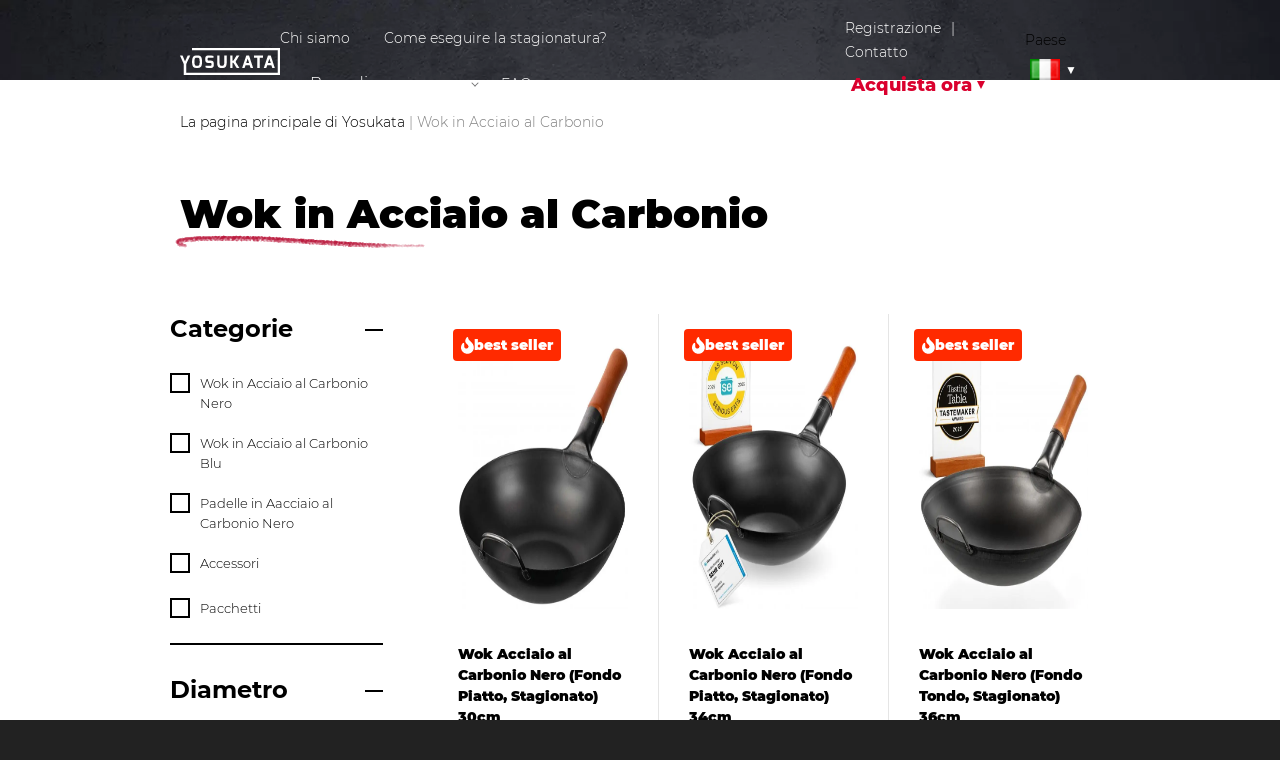

--- FILE ---
content_type: text/html; charset=UTF-8
request_url: https://it.yosukata.com/wok-in-acciaio-al-carbonio/
body_size: 16576
content:
<!DOCTYPE html>
<html lang="en" itemscope itemtype="https://schema.org/WebSite">
<head>
                <!--    -->    

    
    <meta charset="utf-8"/>
    <meta http-equiv="X-UA-Compatible" content="IE=edge"/>
    <meta name="viewport"
          content="width=device-width, initial-scale=1, user-scalable=1.0, minimum-scale=1.0, maximum-scale=1.0"/>
    <!-- <title>Main | Yosukata</title>
    <meta name="description" content="yosukata.com" />
    <meta name="keywords" content="yosukata" /> -->
                <meta name="robots" content="index, follow"/>
            
  <link rel="preload" href="https://yosukata.com/wp-content/themes/yosukata/img/bg-header.webp" as="image" />
    <!-- Schema website url -->
    <link itemprop="url" href="https://yosukata.com/"/>

    <!-- Open Graph -->
    <meta property="og:title" content="YOSUKATA – Chefs’ Approved Natural Cookware – Woks &amp; Pans"/>
    <meta property="og:type" content="website"/>
    <meta property="og:locale" content="en"/>
    <meta property="og:url" content="https://it.yosukata.com/wok-in-acciaio-al-carbonio/"/>
    <meta property="og:site_name" content="YOSUKATA – Chefs’ Approved Natural Cookware – Woks &amp; Pans"/>

    <!-- Open Graph | Share img -->
    <meta property="og:image" content="https://it.yosukata.com/wp-content/themes/yosukata/img/share_img.jpg"/>
    <meta property="og:image:url" content="https://it.yosukata.com/wp-content/themes/yosukata/img/share_img.jpg"/>
    <meta property="og:image:type" content="image/jpeg"/>
    <meta property="og:image:width" content="1200"/>
    <meta property="og:image:height" content="630"/>

    <!-- Chrome, Firefox OS and Opera -->
    <meta name="theme-color" content="#111"/>

    <!-- Windows Phone -->
    <meta name="msapplication-navbutton-color" content="#111"/>

    <!-- iOS Safari -->
    <meta name="apple-mobile-web-app-capable" content="yes"/>
    <meta name="apple-mobile-web-app-status-bar-style" content="#111"/>
    <meta name="apple-mobile-web-app-title" content="iOS title"/>

    <!-- Apple meta tags -->
    <meta name="apple-mobile-web-app-capable" content="yes"/>
    <meta content="yes" name="apple-touch-fullscreen"/>
    <meta name="apple-mobile-web-app-status-bar-style" content="#111"/>

    <!-- Favicon -->
    <link rel="shortcut icon" href="https://it.yosukata.com/wp-content/themes/yosukata/img/iconified/favicon.ico"
          type="image/x-icon"/>
    <link rel="apple-touch-icon"
          href="https://it.yosukata.com/wp-content/themes/yosukata/img/iconified/apple-touch-icon.png"/>
    <link rel="apple-touch-icon" sizes="57x57"
          href="https://it.yosukata.com/wp-content/themes/yosukata/img/iconified/apple-touch-icon-57x57.png"/>
    <link rel="apple-touch-icon" sizes="72x72"
          href="https://it.yosukata.com/wp-content/themes/yosukata/img/iconified/apple-touch-icon-72x72.png"/>
    <link rel="apple-touch-icon" sizes="76x76"
          href="https://it.yosukata.com/wp-content/themes/yosukata/img/iconified/apple-touch-icon-76x76.png"/>
    <link rel="apple-touch-icon" sizes="114x114"
          href="https://it.yosukata.com/wp-content/themes/yosukata/img/iconified/apple-touch-icon-114x114.png"/>
    <link rel="apple-touch-icon" sizes="120x120"
          href="https://it.yosukata.com/wp-content/themes/yosukata/img/iconified/apple-touch-icon-120x120.png"/>
    <link rel="apple-touch-icon" sizes="144x144"
          href="https://it.yosukata.com/wp-content/themes/yosukata/img/iconified/apple-touch-icon-144x144.png"/>
    <link rel="apple-touch-icon" sizes="152x152"
          href="https://it.yosukata.com/wp-content/themes/yosukata/img/iconified/apple-touch-icon-152x152.png"/>
    <link rel="apple-touch-icon" sizes="180x180"
          href="https://it.yosukata.com/wp-content/themes/yosukata/img/iconified/apple-touch-icon-180x180.png"/>

    <script type='text/javascript' src='/wp-content/themes/yosukata/js/jquery.min.js' id='jquery-js'></script>

    <link rel='stylesheet' id='yosukata-slick-theme-css'
          href='/wp-content/themes/yosukata/slick/slick-theme.css?ver=5.6.2' type='text/css' media="print"
          onload="this.media='all'"/>
    <link rel='stylesheet' id='yosukata-slick-css-css' href='/wp-content/themes/yosukata/slick/slick.css?ver=5.6.2'
          type='text/css' media="print" onload="this.media='all'"/><!-- comment -->

    <link rel='stylesheet' id='yosukata-style-form-css' href='/wp-content/themes/yosukata/css/form.css?ver=1.0'
          type='text/css' media="print" onload="this.media='all'"/>
    <link rel='stylesheet' id='yosukata-libsCSS' href='/wp-content/themes/yosukata/css/libs.min.css?ver=1.0'
          type='text/css' media="print" onload="this.media='all'"/>


    <title>Wok in Acciaio al Carbonio | Yosukata</title>
	<style>img:is([sizes="auto" i], [sizes^="auto," i]) { contain-intrinsic-size: 3000px 1500px }</style>
	
		<!-- All in One SEO Pro 4.1.5.2 -->
		<meta name="robots" content="max-image-preview:large" />
		<link rel="canonical" href="https://it.yosukata.com/wok-in-acciaio-al-carbonio/" />

		<meta name='dmca-site-verification' content='c0ZwUjJaWVIvcWFLWW0xVnc4c1dTdz090' />
		<!-- All in One SEO Pro -->

<link rel="alternate" href="https://yosukata.com/carbon-steel-woks/" hreflang="en" />
<link rel="alternate" href="https://es-us.yosukata.com/carbon-steel-woks-es-us/" hreflang="es-us" />
<link rel="alternate" href="https://en-ca.yosukata.com/woks-en-ca/" hreflang="en-ca" />
<link rel="alternate" href="https://gb.yosukata.com/carbon-steel-woks-gb/" hreflang="gb" />
<link rel="alternate" href="https://fr.yosukata.com/woks-en-acier-au-carbone-fr/" hreflang="fr-FR" />
<link rel="alternate" href="https://es.yosukata.com/carbon-steel-woks-es/" hreflang="es-ES" />
<link rel="alternate" href="https://nl.yosukata.com/wokken-van-koolstofstaal-nl/" hreflang="nl-NL" />
<link rel="alternate" href="https://nl-be.yosukata.com/wokken-van-koolstofstaal-nl-be/" hreflang="nl-BE" />
<link rel="alternate" href="https://fr-be.yosukata.com/woks-en-acier-au-carbone-fr-be/" hreflang="fr-BE" />
<link rel="alternate" href="https://en-au.yosukata.com/carbon-steel-wok-yosukata-en-au/" hreflang="en-au" />
<link rel="alternate" href="https://sg.yosukata.com/carbon-steel-woks-en-sg/" hreflang="sg" />
<link rel="alternate" href="https://yosukata.com/carbon-steel-woks/" hreflang="en-us" />

<!-- Google Tag Manager for WordPress by gtm4wp.com -->
<script data-cfasync="false" data-pagespeed-no-defer>
	var gtm4wp_datalayer_name = "dataLayer";
	var dataLayer = dataLayer || [];
</script>
<!-- End Google Tag Manager for WordPress by gtm4wp.com --><link rel='dns-prefetch' href='//yosukata.com' />
<link rel="alternate" type="application/rss+xml" title="Yosukata &raquo; Wok in Acciaio al Carbonio Feed della categoria" href="https://it.yosukata.com/wok-in-acciaio-al-carbonio/feed/" />
<style id='classic-theme-styles-inline-css' type='text/css'>
/*! This file is auto-generated */
.wp-block-button__link{color:#fff;background-color:#32373c;border-radius:9999px;box-shadow:none;text-decoration:none;padding:calc(.667em + 2px) calc(1.333em + 2px);font-size:1.125em}.wp-block-file__button{background:#32373c;color:#fff;text-decoration:none}
</style>
<style id='global-styles-inline-css' type='text/css'>
:root{--wp--preset--aspect-ratio--square: 1;--wp--preset--aspect-ratio--4-3: 4/3;--wp--preset--aspect-ratio--3-4: 3/4;--wp--preset--aspect-ratio--3-2: 3/2;--wp--preset--aspect-ratio--2-3: 2/3;--wp--preset--aspect-ratio--16-9: 16/9;--wp--preset--aspect-ratio--9-16: 9/16;--wp--preset--color--black: #000000;--wp--preset--color--cyan-bluish-gray: #abb8c3;--wp--preset--color--white: #ffffff;--wp--preset--color--pale-pink: #f78da7;--wp--preset--color--vivid-red: #cf2e2e;--wp--preset--color--luminous-vivid-orange: #ff6900;--wp--preset--color--luminous-vivid-amber: #fcb900;--wp--preset--color--light-green-cyan: #7bdcb5;--wp--preset--color--vivid-green-cyan: #00d084;--wp--preset--color--pale-cyan-blue: #8ed1fc;--wp--preset--color--vivid-cyan-blue: #0693e3;--wp--preset--color--vivid-purple: #9b51e0;--wp--preset--gradient--vivid-cyan-blue-to-vivid-purple: linear-gradient(135deg,rgba(6,147,227,1) 0%,rgb(155,81,224) 100%);--wp--preset--gradient--light-green-cyan-to-vivid-green-cyan: linear-gradient(135deg,rgb(122,220,180) 0%,rgb(0,208,130) 100%);--wp--preset--gradient--luminous-vivid-amber-to-luminous-vivid-orange: linear-gradient(135deg,rgba(252,185,0,1) 0%,rgba(255,105,0,1) 100%);--wp--preset--gradient--luminous-vivid-orange-to-vivid-red: linear-gradient(135deg,rgba(255,105,0,1) 0%,rgb(207,46,46) 100%);--wp--preset--gradient--very-light-gray-to-cyan-bluish-gray: linear-gradient(135deg,rgb(238,238,238) 0%,rgb(169,184,195) 100%);--wp--preset--gradient--cool-to-warm-spectrum: linear-gradient(135deg,rgb(74,234,220) 0%,rgb(151,120,209) 20%,rgb(207,42,186) 40%,rgb(238,44,130) 60%,rgb(251,105,98) 80%,rgb(254,248,76) 100%);--wp--preset--gradient--blush-light-purple: linear-gradient(135deg,rgb(255,206,236) 0%,rgb(152,150,240) 100%);--wp--preset--gradient--blush-bordeaux: linear-gradient(135deg,rgb(254,205,165) 0%,rgb(254,45,45) 50%,rgb(107,0,62) 100%);--wp--preset--gradient--luminous-dusk: linear-gradient(135deg,rgb(255,203,112) 0%,rgb(199,81,192) 50%,rgb(65,88,208) 100%);--wp--preset--gradient--pale-ocean: linear-gradient(135deg,rgb(255,245,203) 0%,rgb(182,227,212) 50%,rgb(51,167,181) 100%);--wp--preset--gradient--electric-grass: linear-gradient(135deg,rgb(202,248,128) 0%,rgb(113,206,126) 100%);--wp--preset--gradient--midnight: linear-gradient(135deg,rgb(2,3,129) 0%,rgb(40,116,252) 100%);--wp--preset--font-size--small: 13px;--wp--preset--font-size--medium: 20px;--wp--preset--font-size--large: 36px;--wp--preset--font-size--x-large: 42px;--wp--preset--spacing--20: 0.44rem;--wp--preset--spacing--30: 0.67rem;--wp--preset--spacing--40: 1rem;--wp--preset--spacing--50: 1.5rem;--wp--preset--spacing--60: 2.25rem;--wp--preset--spacing--70: 3.38rem;--wp--preset--spacing--80: 5.06rem;--wp--preset--shadow--natural: 6px 6px 9px rgba(0, 0, 0, 0.2);--wp--preset--shadow--deep: 12px 12px 50px rgba(0, 0, 0, 0.4);--wp--preset--shadow--sharp: 6px 6px 0px rgba(0, 0, 0, 0.2);--wp--preset--shadow--outlined: 6px 6px 0px -3px rgba(255, 255, 255, 1), 6px 6px rgba(0, 0, 0, 1);--wp--preset--shadow--crisp: 6px 6px 0px rgba(0, 0, 0, 1);}:where(.is-layout-flex){gap: 0.5em;}:where(.is-layout-grid){gap: 0.5em;}body .is-layout-flex{display: flex;}.is-layout-flex{flex-wrap: wrap;align-items: center;}.is-layout-flex > :is(*, div){margin: 0;}body .is-layout-grid{display: grid;}.is-layout-grid > :is(*, div){margin: 0;}:where(.wp-block-columns.is-layout-flex){gap: 2em;}:where(.wp-block-columns.is-layout-grid){gap: 2em;}:where(.wp-block-post-template.is-layout-flex){gap: 1.25em;}:where(.wp-block-post-template.is-layout-grid){gap: 1.25em;}.has-black-color{color: var(--wp--preset--color--black) !important;}.has-cyan-bluish-gray-color{color: var(--wp--preset--color--cyan-bluish-gray) !important;}.has-white-color{color: var(--wp--preset--color--white) !important;}.has-pale-pink-color{color: var(--wp--preset--color--pale-pink) !important;}.has-vivid-red-color{color: var(--wp--preset--color--vivid-red) !important;}.has-luminous-vivid-orange-color{color: var(--wp--preset--color--luminous-vivid-orange) !important;}.has-luminous-vivid-amber-color{color: var(--wp--preset--color--luminous-vivid-amber) !important;}.has-light-green-cyan-color{color: var(--wp--preset--color--light-green-cyan) !important;}.has-vivid-green-cyan-color{color: var(--wp--preset--color--vivid-green-cyan) !important;}.has-pale-cyan-blue-color{color: var(--wp--preset--color--pale-cyan-blue) !important;}.has-vivid-cyan-blue-color{color: var(--wp--preset--color--vivid-cyan-blue) !important;}.has-vivid-purple-color{color: var(--wp--preset--color--vivid-purple) !important;}.has-black-background-color{background-color: var(--wp--preset--color--black) !important;}.has-cyan-bluish-gray-background-color{background-color: var(--wp--preset--color--cyan-bluish-gray) !important;}.has-white-background-color{background-color: var(--wp--preset--color--white) !important;}.has-pale-pink-background-color{background-color: var(--wp--preset--color--pale-pink) !important;}.has-vivid-red-background-color{background-color: var(--wp--preset--color--vivid-red) !important;}.has-luminous-vivid-orange-background-color{background-color: var(--wp--preset--color--luminous-vivid-orange) !important;}.has-luminous-vivid-amber-background-color{background-color: var(--wp--preset--color--luminous-vivid-amber) !important;}.has-light-green-cyan-background-color{background-color: var(--wp--preset--color--light-green-cyan) !important;}.has-vivid-green-cyan-background-color{background-color: var(--wp--preset--color--vivid-green-cyan) !important;}.has-pale-cyan-blue-background-color{background-color: var(--wp--preset--color--pale-cyan-blue) !important;}.has-vivid-cyan-blue-background-color{background-color: var(--wp--preset--color--vivid-cyan-blue) !important;}.has-vivid-purple-background-color{background-color: var(--wp--preset--color--vivid-purple) !important;}.has-black-border-color{border-color: var(--wp--preset--color--black) !important;}.has-cyan-bluish-gray-border-color{border-color: var(--wp--preset--color--cyan-bluish-gray) !important;}.has-white-border-color{border-color: var(--wp--preset--color--white) !important;}.has-pale-pink-border-color{border-color: var(--wp--preset--color--pale-pink) !important;}.has-vivid-red-border-color{border-color: var(--wp--preset--color--vivid-red) !important;}.has-luminous-vivid-orange-border-color{border-color: var(--wp--preset--color--luminous-vivid-orange) !important;}.has-luminous-vivid-amber-border-color{border-color: var(--wp--preset--color--luminous-vivid-amber) !important;}.has-light-green-cyan-border-color{border-color: var(--wp--preset--color--light-green-cyan) !important;}.has-vivid-green-cyan-border-color{border-color: var(--wp--preset--color--vivid-green-cyan) !important;}.has-pale-cyan-blue-border-color{border-color: var(--wp--preset--color--pale-cyan-blue) !important;}.has-vivid-cyan-blue-border-color{border-color: var(--wp--preset--color--vivid-cyan-blue) !important;}.has-vivid-purple-border-color{border-color: var(--wp--preset--color--vivid-purple) !important;}.has-vivid-cyan-blue-to-vivid-purple-gradient-background{background: var(--wp--preset--gradient--vivid-cyan-blue-to-vivid-purple) !important;}.has-light-green-cyan-to-vivid-green-cyan-gradient-background{background: var(--wp--preset--gradient--light-green-cyan-to-vivid-green-cyan) !important;}.has-luminous-vivid-amber-to-luminous-vivid-orange-gradient-background{background: var(--wp--preset--gradient--luminous-vivid-amber-to-luminous-vivid-orange) !important;}.has-luminous-vivid-orange-to-vivid-red-gradient-background{background: var(--wp--preset--gradient--luminous-vivid-orange-to-vivid-red) !important;}.has-very-light-gray-to-cyan-bluish-gray-gradient-background{background: var(--wp--preset--gradient--very-light-gray-to-cyan-bluish-gray) !important;}.has-cool-to-warm-spectrum-gradient-background{background: var(--wp--preset--gradient--cool-to-warm-spectrum) !important;}.has-blush-light-purple-gradient-background{background: var(--wp--preset--gradient--blush-light-purple) !important;}.has-blush-bordeaux-gradient-background{background: var(--wp--preset--gradient--blush-bordeaux) !important;}.has-luminous-dusk-gradient-background{background: var(--wp--preset--gradient--luminous-dusk) !important;}.has-pale-ocean-gradient-background{background: var(--wp--preset--gradient--pale-ocean) !important;}.has-electric-grass-gradient-background{background: var(--wp--preset--gradient--electric-grass) !important;}.has-midnight-gradient-background{background: var(--wp--preset--gradient--midnight) !important;}.has-small-font-size{font-size: var(--wp--preset--font-size--small) !important;}.has-medium-font-size{font-size: var(--wp--preset--font-size--medium) !important;}.has-large-font-size{font-size: var(--wp--preset--font-size--large) !important;}.has-x-large-font-size{font-size: var(--wp--preset--font-size--x-large) !important;}
:where(.wp-block-post-template.is-layout-flex){gap: 1.25em;}:where(.wp-block-post-template.is-layout-grid){gap: 1.25em;}
:where(.wp-block-columns.is-layout-flex){gap: 2em;}:where(.wp-block-columns.is-layout-grid){gap: 2em;}
:root :where(.wp-block-pullquote){font-size: 1.5em;line-height: 1.6;}
</style>
<link rel='stylesheet' id='contact-form-7-css' href='https://it.yosukata.com/wp-content/plugins/contact-form-7/includes/css/styles.css?ver=6.1.2' type='text/css' media='all' />
<link rel='stylesheet' id='yosukata-style-css' href='https://it.yosukata.com/wp-content/themes/yosukata/css/main.css?ver=15.57' type='text/css' media='all' />
<link rel="https://api.w.org/" href="https://it.yosukata.com/wp-json/" /><link rel="alternate" title="JSON" type="application/json" href="https://it.yosukata.com/wp-json/wp/v2/categories/608" />
<!-- Google Tag Manager for WordPress by gtm4wp.com -->
<!-- GTM Container placement set to automatic -->
<script data-cfasync="false" data-pagespeed-no-defer type="text/javascript">
	var dataLayer_content = {"pagePostType":false,"pagePostType2":"category-","pageCategory":[]};
	dataLayer.push( dataLayer_content );
</script>
<script data-cfasync="false" data-pagespeed-no-defer type="text/javascript">
(function(w,d,s,l,i){w[l]=w[l]||[];w[l].push({'gtm.start':
new Date().getTime(),event:'gtm.js'});var f=d.getElementsByTagName(s)[0],
j=d.createElement(s),dl=l!='dataLayer'?'&l='+l:'';j.async=true;j.src=
'//www.googletagmanager.com/gtm.js?id='+i+dl;f.parentNode.insertBefore(j,f);
})(window,document,'script','dataLayer','GTM-M6GGGHL');
</script>
<!-- End Google Tag Manager for WordPress by gtm4wp.com -->

    
</head>
<div class="wrapper pages">
        <div class="header it_IT">
        <div class="container flex" style="padding-bottom: 20px">
                            <a href="https://it.yosukata.com" class="logo"><img
                            src="https://it.yosukata.com/wp-content/themes/yosukata/img/logo.svg" alt="Yosukata" width="180"
                            height="49"></a>
                        <ul class="navbar">
                <li><a href="https://it.yosukata.com/#about">Chi siamo</a>
                </li>
                <li>
                    <a href="https://it.yosukata.com/how-to-season/"> Come eseguire la stagionatura?</a>
                </li>
                <li class="parent-submenu">
                    <span>Base di conoscenza</span>
                    <ul class="submenu blog_tabss">
                        <!--                        <li><a href="--><!--/blog/#all">-->
                        <!--</a></li>-->
                        <li>
                            <a href="https://it.yosukata.com/articles/">Articoli</a>
                        </li>
                        <li>
                            <a href="https://it.yosukata.com/video/">Video</a>
                        </li>
                        <li>
                            <a href="https://it.yosukata.com/recipes/">Ricette</a>
                        </li>
                    </ul>
                </li>
                <li>
                                        <a href="https://it.yosukata.com/faq/">FAQ</a>
                </li>

            </ul>
            <ul class="menu__list menu__list_column">
                <div class="servisec-button">
                    <a data-modal="modal-register"
                       class="md-trigger">Registrazione</a><span>|</span><a
                            data-modal="modal-contact"
                            class="md-trigger">Contatto </a>
                </div>
                <li class="menu__mega">
                    <a href="https://it.yosukata.com/catalogue/"
                       class="menu__link" id="buy_now_button">Acquista ora</a>
                    <span class="menu__arrow"></span>
                    <ul class="menu__sub-list">
                        <li><span>Filtro</span><a href="https://it.yosukata.com/wok-in-acciaio-al-carbonio/wok-in-acciaio-al-carbonio-fondo-tondo/" class="menu__sub-link ">Fondo Tondo</a><a href="https://it.yosukata.com/wok-in-acciaio-al-carbonio/fondo-tondo/" class="menu__sub-link ">Fondo Piatto</a><a href="https://it.yosukata.com/wok-in-acciaio-al-carbonio/wok-in-acciaio-al-carbonio-non-stagionato/" class="menu__sub-link ">Non Stagionato</a><a href="https://it.yosukata.com/wok-in-acciaio-al-carbonio/wok-in-acciaio-al-carbonio-pre-stagionato/" class="menu__sub-link ">Pre Stagionato</a></li><li><span><a href="#">Wok in Acciaio al Carbonio</a></span><a href="https://it.yosukata.com/wok-in-acciaio-al-carbonio/wok-in-acciaio-al-carbonio-nero/" class="menu__sub-link ">Wok in Acciaio al Carbonio Nero</a><a href="https://it.yosukata.com/wok-in-acciaio-al-carbonio/wok-in-acciaio-al-carbonio-blu/" class="menu__sub-link ">Wok in Acciaio al Carbonio Blu</a></li><li><span>Diametro</span><a href="https://it.yosukata.com/20-cm/" class="menu__sub-link ">20 cm</a><a href="https://it.yosukata.com/26-cm/" class="menu__sub-link ">26 cm</a><a href="https://it.yosukata.com/wok-in-acciaio-al-carbonio/30-cm/" class="menu__sub-link ">30 cm</a><a href="https://it.yosukata.com/wok-in-acciaio-al-carbonio/34-cm/" class="menu__sub-link ">34 cm</a><a href="https://it.yosukata.com/wok-in-acciaio-al-carbonio/36-cm/" class="menu__sub-link ">36 cm</a></li><li><span><a href="https://it.yosukata.com/padelle-in-aacciaio-al-carbonio/">Padelle in Aacciaio al Carbonio</a></span><a href="https://it.yosukata.com/padelle-in-acciaio-al-carbonio-nere/" class="menu__sub-link ">Padelle in Aacciaio al Carbonio Nero</a><a href="https://it.yosukata.com/accessori/" class="menu__sub-link Accessori">Accessori</a><a href="https://it.yosukata.com/pacchetti/" class="menu__sub-link Pacchetti">Pacchetti</a></li>                    </ul>
                </li>
            </ul>
                        <ul id="menu-main-menu-1" class="topmenu">
                <span class="top__country-title">Paese</span>
                <li class="pll-parent-menu-item menu-item menu-item-type-custom menu-item-object-custom current-menu-parent menu-item-has-children menu-item-473">
                    <a href="#pll_switcher">
                        <img src="https://it.yosukata.com/wp-content/plugins/polylang-pro/vendor/wpsyntex/polylang/flags/it.png" width="30" height="20" style="width: 30px; height: auto;">
                    </a>
                    <div class="lang-sublist" style="padding-top: 17px;">
                        <ul class="sub-menu">
                            
                                                                    <li class="lang-item menu-item menu-item-type-custom menu-item-object-custom menu-item-473 lang-wrap">
                                        <img src="https://it.yosukata.com/wp-content/themes/yosukata/polylang/en.svg" alt="English" width="16" height="11" style="width: 16px; height: 11px;">
                                        <a href="https://yosukata.com/carbon-steel-woks/" hreflang="en-us" lang="en-us"> English </a>
                                
                                                        
                                                                    <span>/</span>
                                    <a href="https://es-us.yosukata.com/carbon-steel-woks-es-us/" hreflang="es-us" lang="es-us">Español </a></li>
                                                        
                                                                    <li class="lang-item menu-item menu-item-type-custom menu-item-object-custom menu-item-473 lang-wrap">
                                        <img src="https://it.yosukata.com/wp-content/themes/yosukata/polylang/en_ca.svg" alt="English" width="16" height="11" style="width: 16px; height: 11px;">
                                        <a href="https://en-ca.yosukata.com/woks-en-ca/" hreflang="en-ca" lang="en-ca"> English </a>
                                                                        </li>
                                
                                                        
                                                                    <li class="lang-item menu-item menu-item-type-custom menu-item-object-custom menu-item-473 lang-wrap">
                                        <img src="https://it.yosukata.com/wp-content/themes/yosukata/polylang/gb.svg" alt="English" width="16" height="11" style="width: 16px; height: 11px;">
                                        <a href="https://gb.yosukata.com/carbon-steel-woks-gb/" hreflang="gb" lang="gb"> English </a>
                                                                        </li>
                                
                                                        
                                                                    <li class="lang-item menu-item menu-item-type-custom menu-item-object-custom menu-item-473 lang-wrap">
                                        <img src="https://it.yosukata.com/wp-content/plugins/polylang-pro/vendor/wpsyntex/polylang/flags/de.png" alt="Deutsch" width="16" height="11" style="width: 16px; height: 11px;">
                                        <a href="https://de-de.yosukata.com/carbon-steel-woks-de-de/" hreflang="de-de" lang="de-de"> Deutsch </a>
                                                                        </li>
                                
                                                        
                                                                    <li class="lang-item menu-item menu-item-type-custom menu-item-object-custom menu-item-473 lang-wrap">
                                        <img src="https://it.yosukata.com/wp-content/plugins/polylang-pro/vendor/wpsyntex/polylang/flags/fr.png" alt="Français" width="16" height="11" style="width: 16px; height: 11px;">
                                        <a href="https://fr.yosukata.com/woks-en-acier-au-carbone-fr/" hreflang="fr" lang="fr"> Français </a>
                                                                        </li>
                                
                                                        
                                                                    <li class="lang-item menu-item menu-item-type-custom menu-item-object-custom menu-item-473 lang-wrap">
                                        <img src="https://it.yosukata.com/wp-content/plugins/polylang-pro/vendor/wpsyntex/polylang/flags/it.png" alt="Italiano" width="16" height="11" style="width: 16px; height: 11px;">
                                        <a href="#" hreflang="it" lang="it"> Italiano </a>
                                                                        </li>
                                
                                                        
                                                                    <li class="lang-item menu-item menu-item-type-custom menu-item-object-custom menu-item-473 lang-wrap">
                                        <img src="https://it.yosukata.com/wp-content/plugins/polylang-pro/vendor/wpsyntex/polylang/flags/es.png" alt="Español" width="16" height="11" style="width: 16px; height: 11px;">
                                        <a href="https://es.yosukata.com/carbon-steel-woks-es/" hreflang="es" lang="es"> Español </a>
                                                                        </li>
                                
                                                        
                                                                    <li class="lang-item menu-item menu-item-type-custom menu-item-object-custom menu-item-473 lang-wrap">
                                        <img src="https://it.yosukata.com/wp-content/plugins/polylang-pro/vendor/wpsyntex/polylang/flags/nl.png" alt="Dutch" width="16" height="11" style="width: 16px; height: 11px;">
                                        <a href="https://nl.yosukata.com/wokken-van-koolstofstaal-nl/" hreflang="nl" lang="nl"> Dutch </a>
                                                                        </li>
                                
                                                        
                                                                    <li class="lang-item menu-item menu-item-type-custom menu-item-object-custom menu-item-473 lang-wrap">
                                        <img src="https://it.yosukata.com/wp-content/plugins/polylang-pro/vendor/wpsyntex/polylang/flags/se.png" alt="Svenska" width="16" height="11" style="width: 16px; height: 11px;">
                                        <a href="https://sv.yosukata.com/woks-i-kolstal-sv/" hreflang="sv" lang="sv"> Svenska </a>
                                                                        </li>
                                
                                                        
                                                                    <li class="lang-item menu-item menu-item-type-custom menu-item-object-custom menu-item-473 lang-wrap">
                                        <img src="https://it.yosukata.com/wp-content/plugins/polylang-pro/vendor/wpsyntex/polylang/flags/be.png" alt="Nederlands" width="16" height="11" style="width: 16px; height: 11px;">
                                        <a href="https://nl-be.yosukata.com/wokken-van-koolstofstaal-nl-be/" hreflang="nl-be" lang="nl-be"> Nederlands </a>
                                
                                                        
                                                                    <span>/</span>
                                    <a href="https://fr-be.yosukata.com/woks-en-acier-au-carbone-fr-be/" hreflang="fr-be" lang="fr-be">Français </a></li>
                                                        
                                                                    <li class="lang-item menu-item menu-item-type-custom menu-item-object-custom menu-item-473 lang-wrap">
                                        <img src="https://it.yosukata.com/wp-content/plugins/polylang-pro/vendor/wpsyntex/polylang/flags/pl.png" alt="Polski" width="16" height="11" style="width: 16px; height: 11px;">
                                        <a href="https://pl.yosukata.com/woki-ze-stali-weglowej-pl/" hreflang="pl" lang="pl"> Polski </a>
                                                                        </li>
                                
                                                        
                                                                    <li class="lang-item menu-item menu-item-type-custom menu-item-object-custom menu-item-473 lang-wrap">
                                        <img src="https://it.yosukata.com/wp-content/themes/yosukata/polylang/en_au.svg" alt="English" width="16" height="11" style="width: 16px; height: 11px;">
                                        <a href="https://en-au.yosukata.com/carbon-steel-wok-yosukata-en-au/" hreflang="en-au" lang="en-au"> English </a>
                                                                        </li>
                                
                                                        
                                                                    <li class="lang-item menu-item menu-item-type-custom menu-item-object-custom menu-item-473 lang-wrap">
                                        <img src="https://it.yosukata.com/wp-content/plugins/polylang-pro/vendor/wpsyntex/polylang/flags/sg.png" alt="English" width="16" height="11" style="width: 16px; height: 11px;">
                                        <a href="https://sg.yosukata.com/carbon-steel-woks-en-sg/" hreflang="sg" lang="sg"> English </a>
                                                                        </li>
                                
                                                        
                        </ul>
                    </div>
                </li>
            </ul>

            <button class="menu-btn display_none">
                <span></span>
                <span></span>
                <span></span>
            </button>
        </div>
    </div>
        <div class="fixed-box">
        <div class="fixed-header header  it_IT" style="top: 0;">
            <div class="container flex">
                <a href="https://it.yosukata.com" class="logo"><img
                            src="https://it.yosukata.com/wp-content/themes/yosukata/img/logo.svg" alt="Yosukata" width="180"
                            height="49"></a>
                <ul class="navbar">
                    <li>
                        <a href="https://it.yosukata.com/#about">Chi siamo</a>
                    </li>
                    <li>
                        <a href="https://it.yosukata.com/how-to-season/">Come eseguire la stagionatura?</a>
                    </li>
                    <li class="parent-submenu">
                        <span>Base di conoscenza</span>
                        <ul class="submenu blog_tabs">
                            <!--                        <li><a href="--><!--/blog/#all">-->
                            <!--</a></li>-->
                            <li>
                                <a href="https://it.yosukata.com/articles/">Articoli</a>
                            </li>
                            <li>
                                <a href="https://it.yosukata.com/video/">Video</a>
                            </li>
                            <li>
                                <a href="https://it.yosukata.com/recipes/">Ricette</a>
                            </li>
                        </ul>
                    </li>
                    <li>
                                                <a href="https://it.yosukata.com/faq/">FAQ</a>
                    </li>

                </ul>
                <ul class="menu__list menu__list_column">
                    <div class="servisec-button">
                        <a data-modal="modal-register"
                           class="md-trigger">Registrazione</a><span>|</span><a
                                data-modal="modal-contact"
                                class="md-trigger">Contatto </a>
                    </div>
                    <li class="menu__mega">
                        <a href="https://it.yosukata.com/catalogue/"
                           class="menu__link">Acquista ora</a>
                        <span class="menu__arrow"></span>
                        <ul class="menu__sub-list">
                            <li><span>Filtro</span><a href="https://it.yosukata.com/wok-in-acciaio-al-carbonio/wok-in-acciaio-al-carbonio-fondo-tondo/" class="menu__sub-link ">Fondo Tondo</a><a href="https://it.yosukata.com/wok-in-acciaio-al-carbonio/fondo-tondo/" class="menu__sub-link ">Fondo Piatto</a><a href="https://it.yosukata.com/wok-in-acciaio-al-carbonio/wok-in-acciaio-al-carbonio-non-stagionato/" class="menu__sub-link ">Non Stagionato</a><a href="https://it.yosukata.com/wok-in-acciaio-al-carbonio/wok-in-acciaio-al-carbonio-pre-stagionato/" class="menu__sub-link ">Pre Stagionato</a></li><li><span><a href="#">Wok in Acciaio al Carbonio</a></span><a href="https://it.yosukata.com/wok-in-acciaio-al-carbonio/wok-in-acciaio-al-carbonio-nero/" class="menu__sub-link ">Wok in Acciaio al Carbonio Nero</a><a href="https://it.yosukata.com/wok-in-acciaio-al-carbonio/wok-in-acciaio-al-carbonio-blu/" class="menu__sub-link ">Wok in Acciaio al Carbonio Blu</a></li><li><span>Diametro</span><a href="https://it.yosukata.com/20-cm/" class="menu__sub-link ">20 cm</a><a href="https://it.yosukata.com/26-cm/" class="menu__sub-link ">26 cm</a><a href="https://it.yosukata.com/wok-in-acciaio-al-carbonio/30-cm/" class="menu__sub-link ">30 cm</a><a href="https://it.yosukata.com/wok-in-acciaio-al-carbonio/34-cm/" class="menu__sub-link ">34 cm</a><a href="https://it.yosukata.com/wok-in-acciaio-al-carbonio/36-cm/" class="menu__sub-link ">36 cm</a></li><li><span><a href="https://it.yosukata.com/padelle-in-aacciaio-al-carbonio/">Padelle in Aacciaio al Carbonio</a></span><a href="https://it.yosukata.com/padelle-in-acciaio-al-carbonio-nere/" class="menu__sub-link ">Padelle in Aacciaio al Carbonio Nero</a><a href="https://it.yosukata.com/accessori/" class="menu__sub-link Accessori">Accessori</a><a href="https://it.yosukata.com/pacchetti/" class="menu__sub-link Pacchetti">Pacchetti</a></li>                        </ul>
                    </li>
                </ul>

                                <ul id="menu-main-menu-1" class="topmenu">
                    <span class="top__country-title">Paese</span>
                    <li class="pll-parent-menu-item menu-item menu-item-type-custom menu-item-object-custom current-menu-parent menu-item-has-children menu-item-473">
                        <a href="#pll_switcher"><img
                                    src="https://it.yosukata.com/wp-content/plugins/polylang-pro/vendor/wpsyntex/polylang/flags/it.png"
                                    width="16" height="11" style="width: 30px; height: auto;"></a>
                        <div class="lang-sublist" style="padding-top: 17px;">
                            <ul class="sub-menu">
                            
                                                                            <li class="lang-item menu-item menu-item-type-custom menu-item-object-custom menu-item-473 lang-wrap">
                                            <img src="https://it.yosukata.com/wp-content/themes/yosukata/polylang/en.svg" alt="English" width="16" height="11" style="width: 16px; height: 11px;">
                                            <a href="https://yosukata.com/carbon-steel-woks/" hreflang="en-us" lang="en-us"> English </a>
                                    
                                                                    
                                                                            <span>/</span>
                                        <a href="https://es-us.yosukata.com/carbon-steel-woks-es-us/" hreflang="es-us" lang="es-us">Español </a></li>
                                                                    
                                                                            <li class="lang-item menu-item menu-item-type-custom menu-item-object-custom menu-item-473 lang-wrap">
                                            <img src="https://it.yosukata.com/wp-content/themes/yosukata/polylang/en_ca.svg" alt="English" width="16" height="11" style="width: 16px; height: 11px;">
                                            <a href="https://en-ca.yosukata.com/woks-en-ca/" hreflang="en-ca" lang="en-ca"> English </a>
                                                                                </li>
                                    
                                                                    
                                                                            <li class="lang-item menu-item menu-item-type-custom menu-item-object-custom menu-item-473 lang-wrap">
                                            <img src="https://it.yosukata.com/wp-content/themes/yosukata/polylang/gb.svg" alt="English" width="16" height="11" style="width: 16px; height: 11px;">
                                            <a href="https://gb.yosukata.com/carbon-steel-woks-gb/" hreflang="gb" lang="gb"> English </a>
                                                                                </li>
                                    
                                                                    
                                                                            <li class="lang-item menu-item menu-item-type-custom menu-item-object-custom menu-item-473 lang-wrap">
                                            <img src="https://it.yosukata.com/wp-content/plugins/polylang-pro/vendor/wpsyntex/polylang/flags/de.png" alt="Deutsch" width="16" height="11" style="width: 16px; height: 11px;">
                                            <a href="https://de-de.yosukata.com/carbon-steel-woks-de-de/" hreflang="de-de" lang="de-de"> Deutsch </a>
                                                                                </li>
                                    
                                                                    
                                                                            <li class="lang-item menu-item menu-item-type-custom menu-item-object-custom menu-item-473 lang-wrap">
                                            <img src="https://it.yosukata.com/wp-content/plugins/polylang-pro/vendor/wpsyntex/polylang/flags/fr.png" alt="Français" width="16" height="11" style="width: 16px; height: 11px;">
                                            <a href="https://fr.yosukata.com/woks-en-acier-au-carbone-fr/" hreflang="fr" lang="fr"> Français </a>
                                                                                </li>
                                    
                                                                    
                                                                            <li class="lang-item menu-item menu-item-type-custom menu-item-object-custom menu-item-473 lang-wrap">
                                            <img src="https://it.yosukata.com/wp-content/plugins/polylang-pro/vendor/wpsyntex/polylang/flags/it.png" alt="Italiano" width="16" height="11" style="width: 16px; height: 11px;">
                                            <a href="#" hreflang="it" lang="it"> Italiano </a>
                                                                                </li>
                                    
                                                                    
                                                                            <li class="lang-item menu-item menu-item-type-custom menu-item-object-custom menu-item-473 lang-wrap">
                                            <img src="https://it.yosukata.com/wp-content/plugins/polylang-pro/vendor/wpsyntex/polylang/flags/es.png" alt="Español" width="16" height="11" style="width: 16px; height: 11px;">
                                            <a href="https://es.yosukata.com/carbon-steel-woks-es/" hreflang="es" lang="es"> Español </a>
                                                                                </li>
                                    
                                                                    
                                                                            <li class="lang-item menu-item menu-item-type-custom menu-item-object-custom menu-item-473 lang-wrap">
                                            <img src="https://it.yosukata.com/wp-content/plugins/polylang-pro/vendor/wpsyntex/polylang/flags/nl.png" alt="Dutch" width="16" height="11" style="width: 16px; height: 11px;">
                                            <a href="https://nl.yosukata.com/wokken-van-koolstofstaal-nl/" hreflang="nl" lang="nl"> Dutch </a>
                                                                                </li>
                                    
                                                                    
                                                                            <li class="lang-item menu-item menu-item-type-custom menu-item-object-custom menu-item-473 lang-wrap">
                                            <img src="https://it.yosukata.com/wp-content/plugins/polylang-pro/vendor/wpsyntex/polylang/flags/se.png" alt="Svenska" width="16" height="11" style="width: 16px; height: 11px;">
                                            <a href="https://sv.yosukata.com/woks-i-kolstal-sv/" hreflang="sv" lang="sv"> Svenska </a>
                                                                                </li>
                                    
                                                                    
                                                                            <li class="lang-item menu-item menu-item-type-custom menu-item-object-custom menu-item-473 lang-wrap">
                                            <img src="https://it.yosukata.com/wp-content/plugins/polylang-pro/vendor/wpsyntex/polylang/flags/be.png" alt="Nederlands" width="16" height="11" style="width: 16px; height: 11px;">
                                            <a href="https://nl-be.yosukata.com/wokken-van-koolstofstaal-nl-be/" hreflang="nl-be" lang="nl-be"> Nederlands </a>
                                                                                </li>
                                    
                                                                    
                                                                            <li class="lang-item menu-item menu-item-type-custom menu-item-object-custom menu-item-473 lang-wrap">
                                            <img src="https://it.yosukata.com/wp-content/plugins/polylang-pro/vendor/wpsyntex/polylang/flags/be.png" alt="Français" width="16" height="11" style="width: 16px; height: 11px;">
                                            <a href="https://fr-be.yosukata.com/woks-en-acier-au-carbone-fr-be/" hreflang="fr-be" lang="fr-be"> Français </a>
                                                                                </li>
                                    
                                                                    
                                                                            <li class="lang-item menu-item menu-item-type-custom menu-item-object-custom menu-item-473 lang-wrap">
                                            <img src="https://it.yosukata.com/wp-content/plugins/polylang-pro/vendor/wpsyntex/polylang/flags/pl.png" alt="Polski" width="16" height="11" style="width: 16px; height: 11px;">
                                            <a href="https://pl.yosukata.com/woki-ze-stali-weglowej-pl/" hreflang="pl" lang="pl"> Polski </a>
                                                                                </li>
                                    
                                                                    
                                                                            <li class="lang-item menu-item menu-item-type-custom menu-item-object-custom menu-item-473 lang-wrap">
                                            <img src="https://it.yosukata.com/wp-content/themes/yosukata/polylang/en_au.svg" alt="English" width="16" height="11" style="width: 16px; height: 11px;">
                                            <a href="https://en-au.yosukata.com/carbon-steel-wok-yosukata-en-au/" hreflang="en-au" lang="en-au"> English </a>
                                                                                </li>
                                    
                                                                    
                                                                            <li class="lang-item menu-item menu-item-type-custom menu-item-object-custom menu-item-473 lang-wrap">
                                            <img src="https://it.yosukata.com/wp-content/plugins/polylang-pro/vendor/wpsyntex/polylang/flags/sg.png" alt="English" width="16" height="11" style="width: 16px; height: 11px;">
                                            <a href="https://sg.yosukata.com/carbon-steel-woks-en-sg/" hreflang="sg" lang="sg"> English </a>
                                                                                </li>
                                    
                                                                                                </ul>
                        </div>
                    </li>
                </ul>

                <button class="menu-btn display_none">
                    <span></span>
                    <span></span>
                    <span></span>
                </button>

            </div>
        </div>
    </div>

    <div class="sect-breadcrumbs">
        <div class="container">
            <div class="breadcrumbs sss" itemscope itemtype="http://schema.org/BreadcrumbList"><span itemprop="itemListElement" itemscope itemtype="https://schema.org/ListItem"><a itemprop="item" href="https://it.yosukata.com"><span itemprop="name">La pagina principale di Yosukata</span></a><span itemprop="position" style="display:none">1</span></span><span class="kb_sep"> | </span>
<span class="kb_title">Wok in Acciaio al Carbonio</span></div></a><span itemprop="position" style="display:none">2</span></span>        </div>
    </div>
    <body class="_pc">

    <script type="application/ld+json">
        {
            "@context": "http://schema.org/",
            "@type": "Product",
            "name": "Wok in Acciaio al Carbonio",
            "image": "https://it.yosukata.com/wp-content/themes/yosukata/img/steel-woks.png",
            "description": "",
            "brand": {
                "@type": "Brand",
                "name": "Yosukata"
            },
            "offers": {
                "@type": "AggregateOffer",
                "priceCurrency": "USD",
                "lowPrice": "64.99€",
                "highPrice": "104.99€",
                "url": "https://it.yosukata.com/wok-in-acciaio-al-carbonio/",
                "offerCount": "6"
            }
        }
    </script>
    <style>
        .catalogue .item h3 {
            font-weight: 900;
            font-size: 14px;
            line-height: 150%;
            margin-top: 35px;
            color: #000;
        }
        .catalogue .item .stars {
            margin: 15px 0;
        }
        .catalogue .item {
            width: -webkit-calc(25% - 40px);
            width: calc(33% - 40px);
            position: relative;
            display: -webkit-box;
            display: -webkit-flex;
            display: -ms-flexbox;
            display: flex;
            -webkit-box-orient: vertical;
            -webkit-box-direction: normal;
            -webkit-flex-direction: column;
            -ms-flex-direction: column;
            flex-direction: column;
            -webkit-box-align: start;
            -webkit-align-items: start;
            -ms-flex-align: start;
            align-items: start;
            padding: 30px 0 30px 40px;
        }
        .catalogue .item .button {
            font-size: 17px;
        }
        @media (max-width: 767px) {
            .mob-spoiler + .block__item {
                display: none;
            }        
            .mob-spoiler._active + .block__item {
                display: block;
            }
        }

        @media (max-width: 480px) {
            .catalogue .item {
                padding: 15px 20px;
                width: 100%;
                border-left: none!important;
            }
        }
        @media (max-width: 769px) {
            .catalogue .item h3 {
                font-size: 18px!important;
            }
        }

    </style>    
    <div class="container catalogue">
        <h1 class="h2"> Wok in Acciaio al Carbonio </h1>
        <div class="flex row">
                        <div class="sidebar col-3">
                <div class="sidebar__category" data-spollers="767,max">
                    <button type="button" data-spoller
                            class="block__title mob-spoiler">Impostazioni</button>
                    <div data-spollers class="block__item">
                        <button tabindex="-1" type="button" data-spoller class="block__title _active">Categorie</button><div class="sidebar__category-list"><div class="checkbox"><input id="formAgreementCategorie1" type="checkbox" name="agreement" class="filter-checkbox-loc checkbox__input _req" data-click="wok-in-acciaio-al-carbonio-nero"><label for="formAgreementCategorie1" class="checkbox__label"><a href="https://it.yosukata.com/wok-in-acciaio-al-carbonio/wok-in-acciaio-al-carbonio-nero/"style="font-size: unset;line-height: unset;display: unset;"><span>Wok in Acciaio al Carbonio Nero</span></a></label></div><div class="checkbox"><input id="formAgreementCategorie2" type="checkbox" name="agreement" class="filter-checkbox-loc checkbox__input _req" data-click="wok-in-acciaio-al-carbonio-blu"><label for="formAgreementCategorie2" class="checkbox__label"><a href="https://it.yosukata.com/wok-in-acciaio-al-carbonio/wok-in-acciaio-al-carbonio-blu/"style="font-size: unset;line-height: unset;display: unset;"><span>Wok in Acciaio al Carbonio Blu</span></a></label></div><div class="checkbox"><input id="formAgreementCategorie3" type="checkbox" name="agreement" class="filter-checkbox-loc checkbox__input _req" data-click="padelle-in-acciaio-al-carbonio-nere"><label for="formAgreementCategorie3" class="checkbox__label"><a href="https://it.yosukata.com/padelle-in-acciaio-al-carbonio-nere/"style="font-size: unset;line-height: unset;display: unset;"><span>Padelle in Aacciaio al Carbonio Nero</span></a></label></div><div class="checkbox"><input id="formAgreementCategorie4" type="checkbox" name="agreement" class="filter-checkbox-loc checkbox__input _req" data-click="accessori"><label for="formAgreementCategorie4" class="checkbox__label"><a href="https://it.yosukata.com/accessori/"style="font-size: unset;line-height: unset;display: unset;"><span>Accessori</span></a></label></div><div class="checkbox"><input id="formAgreementCategorie5" type="checkbox" name="agreement" class="filter-checkbox-loc checkbox__input _req" data-click="pacchetti"><label for="formAgreementCategorie5" class="checkbox__label"><a href="https://it.yosukata.com/pacchetti/"style="font-size: unset;line-height: unset;display: unset;"><span>Pacchetti</span></a></label></div></div><button tabindex="-1" type="button" data-spoller class="block__title _active">Diametro</button><div class="sidebar__category-list"><div class="checkbox"><input id="formAgreementDiametro1" type="checkbox" name="agreement" class="filter-checkbox-loc checkbox__input _req" data-click="20-cm"><label for="formAgreementDiametro1" class="checkbox__label"><a href="https://it.yosukata.com/20-cm/"style="font-size: unset;line-height: unset;display: unset;"><span>20 cm</span></a></label></div><div class="checkbox"><input id="formAgreementDiametro2" type="checkbox" name="agreement" class="filter-checkbox-loc checkbox__input _req" data-click="26-cm"><label for="formAgreementDiametro2" class="checkbox__label"><a href="https://it.yosukata.com/26-cm/"style="font-size: unset;line-height: unset;display: unset;"><span>26 cm</span></a></label></div><div class="checkbox"><input id="formAgreementDiametro3" type="checkbox" name="agreement" class="filter-checkbox-loc checkbox__input _req" data-click="30-cm"><label for="formAgreementDiametro3" class="checkbox__label"><a href="https://it.yosukata.com/wok-in-acciaio-al-carbonio/30-cm/"style="font-size: unset;line-height: unset;display: unset;"><span>30 cm</span></a></label></div><div class="checkbox"><input id="formAgreementDiametro4" type="checkbox" name="agreement" class="filter-checkbox-loc checkbox__input _req" data-click="34-cm"><label for="formAgreementDiametro4" class="checkbox__label"><a href="https://it.yosukata.com/wok-in-acciaio-al-carbonio/34-cm/"style="font-size: unset;line-height: unset;display: unset;"><span>34 cm</span></a></label></div><div class="checkbox"><input id="formAgreementDiametro5" type="checkbox" name="agreement" class="filter-checkbox-loc checkbox__input _req" data-click="36-cm"><label for="formAgreementDiametro5" class="checkbox__label"><a href="https://it.yosukata.com/wok-in-acciaio-al-carbonio/36-cm/"style="font-size: unset;line-height: unset;display: unset;"><span>36 cm</span></a></label></div></div><button tabindex="-1" type="button" data-spoller class="block__title _active">Filtro</button><div class="sidebar__category-list"><div class="checkbox"><input id="formAgreementFiltro1" type="checkbox" name="agreement" class="filter-checkbox-loc checkbox__input _req" data-click="wok-in-acciaio-al-carbonio-fondo-tondo"><label for="formAgreementFiltro1" class="checkbox__label"><a href="https://it.yosukata.com/wok-in-acciaio-al-carbonio/wok-in-acciaio-al-carbonio-fondo-tondo/"style="font-size: unset;line-height: unset;display: unset;"><span>Fondo Tondo</span></a></label></div><div class="checkbox"><input id="formAgreementFiltro2" type="checkbox" name="agreement" class="filter-checkbox-loc checkbox__input _req" data-click="wok-in-acciaio-al-carbonio-nero"><label for="formAgreementFiltro2" class="checkbox__label"><a href="https://it.yosukata.com/wok-in-acciaio-al-carbonio/wok-in-acciaio-al-carbonio-nero/"style="font-size: unset;line-height: unset;display: unset;"><span>Fondo Tondo</span></a></label></div><div class="checkbox"><input id="formAgreementFiltro3" type="checkbox" name="agreement" class="filter-checkbox-loc checkbox__input _req" data-click="wok-in-acciaio-al-carbonio-pre-stagionato"><label for="formAgreementFiltro3" class="checkbox__label"><a href="https://it.yosukata.com/wok-in-acciaio-al-carbonio/wok-in-acciaio-al-carbonio-pre-stagionato/"style="font-size: unset;line-height: unset;display: unset;"><span>Pre Stagionato</span></a></label></div><div class="checkbox"><input id="formAgreementFiltro4" type="checkbox" name="agreement" class="filter-checkbox-loc checkbox__input _req" data-click="wok-in-acciaio-al-carbonio-non-stagionato"><label for="formAgreementFiltro4" class="checkbox__label"><a href="https://it.yosukata.com/wok-in-acciaio-al-carbonio/wok-in-acciaio-al-carbonio-non-stagionato/"style="font-size: unset;line-height: unset;display: unset;"><span>Non Stagionato</span></a></label></div></div>                    </div>
                </div>
            </div>

            <div class="col-9 ">
                <!--            -->                <div class="col-12">
                    

                    <div id="black-carbon-steel-woks" class="catalogue-item js-catalogue-item">
                        <div class="flex row">

                            
                                <a href="https://it.yosukata.com/catalogue/wok-acciaio-al-carbonio-fondo-piatto-precondizionato-30cm/"
                                   class="item col-3 catalogue-item js-top_sales"
                                   data-sale="best seller">
                                    <div class="img-block"><!--img src="https://it.yosukata.com/wp-content/uploads/2022/06/WOK_30_01-scaled.jpg" alt=""-->
                                        <picture>
        <source srcset="https://it.yosukata.com/wp-content/uploads/2022/06/WOK_30_01-700x700.webp" alt="Yosukata Wok Acciaio al Carbonio Nero (Fondo Piatto, Stagionato) 30cm" type="image/webp">
        <source srcset="https://it.yosukata.com/wp-content/uploads/2022/06/WOK_30_01-700x700.jpg" alt="Yosukata Wok Acciaio al Carbonio Nero (Fondo Piatto, Stagionato) 30cm" type="image/jpeg">
        <img src="https://it.yosukata.com/wp-content/uploads/2022/06/WOK_30_01-700x700.jpg" alt="Yosukata Wok Acciaio al Carbonio Nero (Fondo Piatto, Stagionato) 30cm" loading="lazy"   width="700" height="700" style="height:auto;" >
        </picture>                                    </div>
                                    <div class="descriptions">
                                        <h3>Wok Acciaio al Carbonio Nero (Fondo Piatto, Stagionato) 30cm</h3>
                                        <div class="stars stars4-5">
                                            <div class="star"></div>
                                            <div class="star"></div>
                                            <div class="star"></div>
                                            <div class="star"></div>
                                            <div class="star"></div>
                                        </div>
                                        <div class="flex">
                                            <div>
                                                                                                    <span style="display:block; font-weight: 900; color: #ff2a00;"
                                                          class="price">64,99€</span>
                                                    <span class="price catalogue-old-price">74,99€</span>
                                                                                            </div>
                                            <p class="button black md-trigger js-button-buy"
                                               data-modal="modal-where-to-buy"

                                                                                                    data-amazon="https://www.amazon.it/YOSUKATA-Wok-acciaio-carbonio-tradizionale/dp/B087C33VTZ?maas=maas_adg_105E209817A0726EBCE1EB3AB759E692_afap_abs&ref_=aa_maas&tag=maas"
                                                                                                                                                >
                                            >

                                                <span class="back"></span> Acquista ora                                            </p>
                                        </div>
                                    </div>
                                </a>
                                
                                <a href="https://it.yosukata.com/catalogue/wok-acciaio-al-carbonio-fondo-piatto-precondizionato-34cm/"
                                   class="item col-3 catalogue-item js-top_sales"
                                   data-sale="best seller">
                                    <div class="img-block"><!--img src="https://it.yosukata.com/wp-content/uploads/2020/12/Black_Flat_34_01_41-scaled.jpg" alt=""-->
                                        <picture>
        <source srcset="https://it.yosukata.com/wp-content/uploads/2020/12/Black_Flat_34_01_41-700x700.webp" alt="Yosukata Wok Acciaio al Carbonio Nero (Fondo Piatto, Stagionato) 34cm" type="image/webp">
        <source srcset="https://it.yosukata.com/wp-content/uploads/2020/12/Black_Flat_34_01_41-700x700.jpg" alt="Yosukata Wok Acciaio al Carbonio Nero (Fondo Piatto, Stagionato) 34cm" type="image/jpeg">
        <img src="https://it.yosukata.com/wp-content/uploads/2020/12/Black_Flat_34_01_41-700x700.jpg" alt="Yosukata Wok Acciaio al Carbonio Nero (Fondo Piatto, Stagionato) 34cm" loading="lazy"   width="700" height="700" style="height:auto;" >
        </picture>                                    </div>
                                    <div class="descriptions">
                                        <h3>Wok Acciaio al Carbonio Nero (Fondo Piatto, Stagionato) 34cm</h3>
                                        <div class="stars stars4-5">
                                            <div class="star"></div>
                                            <div class="star"></div>
                                            <div class="star"></div>
                                            <div class="star"></div>
                                            <div class="star"></div>
                                        </div>
                                        <div class="flex">
                                            <div>
                                                                                                    <span style="display:block; font-weight: 900; color: #ff2a00;"
                                                          class="price">69,99€</span>
                                                    <span class="price catalogue-old-price">79,99€</span>
                                                                                            </div>
                                            <p class="button black md-trigger js-button-buy"
                                               data-modal="modal-where-to-buy"

                                                                                                    data-amazon="https://www.amazon.it/YOSUKATA-Wok-acciaio-carbonio-tradizionale/dp/B084DQYNNM?maas=maas_adg_F521C7A85191BA0AD88AB17A1D587FD7_afap_abs&ref_=aa_maas&tag=maas"
                                                                                                                                                >
                                            >

                                                <span class="back"></span> Acquista ora                                            </p>
                                        </div>
                                    </div>
                                </a>
                                
                                <a href="https://it.yosukata.com/catalogue/wok-acciaio-al-carbonio-fondo-tondo-precondizionato-36cm/"
                                   class="item col-3 catalogue-item js-top_sales"
                                   data-sale="best seller">
                                    <div class="img-block"><!--img src="https://it.yosukata.com/wp-content/uploads/2022/06/WOK_Black_36_01_Lable_3-scaled.jpg" alt=""-->
                                        <picture>
        <source srcset="https://it.yosukata.com/wp-content/uploads/2022/06/WOK_Black_36_01_Lable_3-700x700.webp" alt="Yosukata Wok Acciaio al Carbonio Nero (Fondo Tondo, Stagionato) 36cm" type="image/webp">
        <source srcset="https://it.yosukata.com/wp-content/uploads/2022/06/WOK_Black_36_01_Lable_3-700x700.jpg" alt="Yosukata Wok Acciaio al Carbonio Nero (Fondo Tondo, Stagionato) 36cm" type="image/jpeg">
        <img src="https://it.yosukata.com/wp-content/uploads/2022/06/WOK_Black_36_01_Lable_3-700x700.jpg" alt="Yosukata Wok Acciaio al Carbonio Nero (Fondo Tondo, Stagionato) 36cm" loading="lazy"   width="700" height="700" style="height:auto;" >
        </picture>                                    </div>
                                    <div class="descriptions">
                                        <h3>Wok Acciaio al Carbonio Nero (Fondo Tondo, Stagionato) 36cm</h3>
                                        <div class="stars stars4-5">
                                            <div class="star"></div>
                                            <div class="star"></div>
                                            <div class="star"></div>
                                            <div class="star"></div>
                                            <div class="star"></div>
                                        </div>
                                        <div class="flex">
                                            <div>
                                                                                                    <span style="display:block; font-weight: 900; color: #ff2a00;"
                                                          class="price">79,99€</span>
                                                    <span class="price catalogue-old-price">89,99€</span>
                                                                                            </div>
                                            <p class="button black md-trigger js-button-buy"
                                               data-modal="modal-where-to-buy"

                                                                                                    data-amazon="https://www.amazon.it/YOSUKATA-Professionale-Tradizionale-Precondizionato-Originale/dp/B07VJ5LGJ9?maas=maas_adg_90C28A6425F61B196196CB8BC327ED7B_afap_abs&ref_=aa_maas&tag=maas"
                                                                                                                                                >
                                            >

                                                <span class="back"></span> Acquista ora                                            </p>
                                        </div>
                                    </div>
                                </a>
                                
                                <a href="https://it.yosukata.com/catalogue/wok-acciaio-al-carbonio-blu-fondo-piatto-precondizionato-34cm/"
                                   class="item col-3 catalogue-item "
                                   data-sale="best seller">
                                    <div class="img-block"><!--img src="https://it.yosukata.com/wp-content/uploads/2022/06/WOK_Blue_Flat_34_WC_Wirecutter_2025_Bl2-scaled.jpg" alt=""-->
                                        <picture>
        <source srcset="https://it.yosukata.com/wp-content/uploads/2022/06/WOK_Blue_Flat_34_WC_Wirecutter_2025_Bl2-700x700.webp" alt="Yosukata Wok Acciaio al Carbonio Blu (Fondo Piatto, Stagionato) 34cm" type="image/webp">
        <source srcset="https://it.yosukata.com/wp-content/uploads/2022/06/WOK_Blue_Flat_34_WC_Wirecutter_2025_Bl2-700x700.jpg" alt="Yosukata Wok Acciaio al Carbonio Blu (Fondo Piatto, Stagionato) 34cm" type="image/jpeg">
        <img src="https://it.yosukata.com/wp-content/uploads/2022/06/WOK_Blue_Flat_34_WC_Wirecutter_2025_Bl2-700x700.jpg" alt="Yosukata Wok Acciaio al Carbonio Blu (Fondo Piatto, Stagionato) 34cm" loading="lazy"   width="700" height="700" style="height:auto;" >
        </picture>                                    </div>
                                    <div class="descriptions">
                                        <h3>Wok Acciaio al Carbonio Blu (Fondo Piatto, Stagionato) 34cm</h3>
                                        <div class="stars stars4-5">
                                            <div class="star"></div>
                                            <div class="star"></div>
                                            <div class="star"></div>
                                            <div class="star"></div>
                                            <div class="star"></div>
                                        </div>
                                        <div class="flex">
                                            <div>
                                                                                                    <span style="display:block; font-weight: 900; color: #ff2a00;"
                                                          class="price">99,99€</span>
                                                    <span class="price catalogue-old-price">109,99€</span>
                                                                                            </div>
                                            <p class="button black md-trigger js-button-buy"
                                               data-modal="modal-where-to-buy"

                                                                                                    data-amazon="https://www.amazon.it/YOSUKATA-Professionale-Tradizionale-Precondizionato-Originale/dp/B08HMXMG2H?maas=maas_adg_50657FD84CEF8E93B623B74C53C68E41_afap_abs&ref_=aa_maas&tag=maas"
                                                                                                                                                >
                                            >

                                                <span class="back"></span> Acquista ora                                            </p>
                                        </div>
                                    </div>
                                </a>
                                
                                <a href="https://it.yosukata.com/catalogue/wok-acciaio-al-carbonio-blu-fondo-tondo-non-stagionato-36cm/"
                                   class="item col-3 catalogue-item "
                                   data-sale="best seller">
                                    <div class="img-block"><!--img src="https://it.yosukata.com/wp-content/uploads/2022/06/Wok_Y_UnS_01-scaled.jpg" alt=""-->
                                        <picture>
        <source srcset="https://it.yosukata.com/wp-content/uploads/2022/06/Wok_Y_UnS_01-700x700.webp" alt="Yosukata Wok Acciaio al Carbonio Blu (Fondo Tondo, Non Stagionato) 36cm" type="image/webp">
        <source srcset="https://it.yosukata.com/wp-content/uploads/2022/06/Wok_Y_UnS_01-700x700.jpg" alt="Yosukata Wok Acciaio al Carbonio Blu (Fondo Tondo, Non Stagionato) 36cm" type="image/jpeg">
        <img src="https://it.yosukata.com/wp-content/uploads/2022/06/Wok_Y_UnS_01-700x700.jpg" alt="Yosukata Wok Acciaio al Carbonio Blu (Fondo Tondo, Non Stagionato) 36cm" loading="lazy"   width="700" height="700" style="height:auto;" >
        </picture>                                    </div>
                                    <div class="descriptions">
                                        <h3>Wok Acciaio al Carbonio Blu (Fondo Tondo, Non Stagionato) 36cm</h3>
                                        <div class="stars stars4-5">
                                            <div class="star"></div>
                                            <div class="star"></div>
                                            <div class="star"></div>
                                            <div class="star"></div>
                                            <div class="star"></div>
                                        </div>
                                        <div class="flex">
                                            <div>
                                                                                                    <span style="display:block; font-weight: 900; color: #ff2a00;"
                                                          class="price">89,99€</span>
                                                    <span class="price catalogue-old-price">99,99€</span>
                                                                                            </div>
                                            <p class="button black md-trigger js-button-buy"
                                               data-modal="modal-where-to-buy"

                                                                                                    data-amazon="https://www.amazon.it/YOSUKATA-Professionale-Tradizionale-Precondizionato-Originale/dp/B08R7ND9S7?maas=maas_adg_8F3BBB5474733D3A4BB2504EB808BC5E_afap_abs&ref_=aa_maas&tag=maas"
                                                                                                                                                >
                                            >

                                                <span class="back"></span> Acquista ora                                            </p>
                                        </div>
                                    </div>
                                </a>
                                
                                <a href="https://it.yosukata.com/catalogue/wok-acciaio-al-carbonio-blu-fondo-tondo-stagionato-36cm/"
                                   class="item col-3 catalogue-item "
                                   data-sale="best seller">
                                    <div class="img-block"><!--img src="https://it.yosukata.com/wp-content/uploads/2022/06/Wok_Y_WOK_Y_01-scaled.jpg" alt=""-->
                                        <picture>
        <source srcset="https://it.yosukata.com/wp-content/uploads/2022/06/Wok_Y_WOK_Y_01-700x700.webp" alt="Yosukata Wok Acciaio al Carbonio Blu (Fondo Tondo, Stagionato) 36cm" type="image/webp">
        <source srcset="https://it.yosukata.com/wp-content/uploads/2022/06/Wok_Y_WOK_Y_01-700x700.jpg" alt="Yosukata Wok Acciaio al Carbonio Blu (Fondo Tondo, Stagionato) 36cm" type="image/jpeg">
        <img src="https://it.yosukata.com/wp-content/uploads/2022/06/Wok_Y_WOK_Y_01-700x700.jpg" alt="Yosukata Wok Acciaio al Carbonio Blu (Fondo Tondo, Stagionato) 36cm" loading="lazy"   width="700" height="700" style="height:auto;" >
        </picture>                                    </div>
                                    <div class="descriptions">
                                        <h3>Wok Acciaio al Carbonio Blu (Fondo Tondo, Stagionato) 36cm</h3>
                                        <div class="stars stars4-5">
                                            <div class="star"></div>
                                            <div class="star"></div>
                                            <div class="star"></div>
                                            <div class="star"></div>
                                            <div class="star"></div>
                                        </div>
                                        <div class="flex">
                                            <div>
                                                                                                    <span style="display:block; font-weight: 900; color: #ff2a00;"
                                                          class="price">104,99€</span>
                                                    <span class="price catalogue-old-price">114,99€</span>
                                                                                            </div>
                                            <p class="button black md-trigger js-button-buy"
                                               data-modal="modal-where-to-buy"

                                                                                                    data-amazon="https://www.amazon.it/YOSUKATA-Professionale-Tradizionale-Precondizionato-Originale/dp/B08HMWZLZY?maas=maas_adg_4A9242B46C3173FD21252FCA7FCFC599_afap_abs&ref_=aa_maas&tag=maas"
                                                                                                                                                >
                                            >

                                                <span class="back"></span> Acquista ora                                            </p>
                                        </div>
                                    </div>
                                </a>
                                                        </div>
                        <div id="filter_ca"></div>
                    </div>
                </div>
            </div>
        </div>
        <div class="container">

            <div class="row">
                <div class="col-12">
                    <div class="text-block" style="padding: 40px 0">
                        <style>
                            .text-block h2{
                                padding: 30px 0 40px;
                            }
                            .text-block h2:after{
                                bottom: 10px;
                            }
                            .text-block ul{
                                list-style: disc inside;
                                padding-top: 5px;
                            }
                            .text-block ul li{
                                list-style: disc inside;
                                font-size: 18px;
                                line-height: 24px;
                            }
                        </style>
                        </div>


                    </div>
                </div>
            </div>

        </div>



<div class="footer">
    <div class="container">
                            
        <div class="flex row">
                            <a href="https://it.yosukata.com" class="logo col-4"><img src="https://it.yosukata.com/wp-content/themes/yosukata/img/logo.svg" alt="Yosukata" width="180" height="49" ></a>
            <!--            <a href="--><!--" class="logo col-4">-->
<!--                <img src="--><!--/img/logo.svg" alt="Yosukata" width="300" height="81">-->
<!--            </a>            -->

            <div class="col-4">
                <div class="flex row">
                    <div class="col-6">
                        <ul>
                            <li><a href="https://it.yosukata.com/#about">Chi siamo</a></li>
                            <li><a href="https://it.yosukata.com/blog/">Base di conoscenza</a></li>
                            <li><a href="https://it.yosukata.com/recipes/">Ricette</a></li>
                            <li><a href="https://it.yosukata.com/faq/">FAQ</a></li>
                            <li><a data-modal="modal-contact" class="md-trigger">Contatto </a></li>
                            <li><a href="https://it.yosukata.com/catalogue/">Negozio</a></li>
                                                        <li><a href="https://yosukata.com/global/">Global</a></li>
                        </ul>
                    </div>
                    <div class="col-6">
                        <ul>
                            <li><a data-modal="modal-register" class="md-trigger">Registrazione prodotto</a></li>
                            <li><a data-modal="modal-wholesale" class="md-trigger">Vendita all’ingrosso</a></li>
                            <li><a href="https://it.yosukata.com/catalogue/wok-acciaio-al-carbonio-blu-fondo-tondo-stagionato-36cm/">Garanzia e resi</a></li>
                            <li><a href="https://it.yosukata.com/catalogue/wok-acciaio-al-carbonio-blu-fondo-tondo-stagionato-36cm/">Informativa sulla privacy</a></li>
                            <li><a href="https://it.yosukata.com/catalogue/wok-acciaio-al-carbonio-blu-fondo-tondo-stagionato-36cm/">Termini e condizioni</a></li>
                            <!-- <li><a href="https://it.yosukata.com/cookies-policy">Informativa sui cookie</a></li> -->
                            <li><a href="https://it.yosukata.com/catalogue/wok-acciaio-al-carbonio-blu-fondo-tondo-stagionato-36cm/">Mappa del sito</a></li>
                        </ul>
                    </div>
                </div>
            </div>
                                
            <div class="col-4">
                <p class="text">Iscriviti alla nostra newsletter per ricevere altre fantastiche ricette, offerte speciali, omaggi e offerte irripetibili.</p>
                 
<div class="wpcf7 no-js" id="wpcf7-f505-o1" lang="it-IT" dir="ltr" data-wpcf7-id="505">
<div class="screen-reader-response"><p role="status" aria-live="polite" aria-atomic="true"></p> <ul></ul></div>
<form action="/wok-in-acciaio-al-carbonio/#wpcf7-f505-o1" method="post" class="wpcf7-form init form-footer" aria-label="Modulo di contatto" novalidate="novalidate" data-status="init">
<fieldset class="hidden-fields-container"><input type="hidden" name="_wpcf7" value="505" /><input type="hidden" name="_wpcf7_version" value="6.1.2" /><input type="hidden" name="_wpcf7_locale" value="it_IT" /><input type="hidden" name="_wpcf7_unit_tag" value="wpcf7-f505-o1" /><input type="hidden" name="_wpcf7_container_post" value="0" /><input type="hidden" name="_wpcf7_posted_data_hash" value="" /><input type="hidden" name="_wpcf7_lang" value="it" />
</fieldset>
<span class="wpcf7-form-control-wrap" data-name="E-mail"><input size="40" maxlength="400" class="wpcf7-form-control wpcf7-email wpcf7-validates-as-required wpcf7-text wpcf7-validates-as-email" aria-required="true" aria-invalid="false" placeholder="Il tuo indirizzo e-mail" value="" type="email" name="E-mail" /></span><button type="submit" class="wpcf7-form-control wpcf7-submit"><i class="fab fa-telegram-plane"></i></button><input type="hidden" name="form" value="Subscribe"><div class="wpcf7-response-output" aria-hidden="true"></div>
</form>
</div>
                <!--<form action="" class="form-footer">
                     
                   
                    <input type="text" placeholder="Your e-mail address">
                    <button type="submit"><i class="fab fa-telegram-plane"></i></button>
                </form>-->
                <div class="social">

<!--                    <a href="--><!--"><i class="fab fa-pinterest-p"></i></a>-->
                    <a href="https://www.youtube.com/channel/UCyXdQeWRdnR9Kmyo5kUu0LA" target="_blank">
                        <i class="fab fa-youtube">
                            <img src="/wp-content/themes/yosukata/img/social_icons/youtube.png">
                        </i>
                    </a>
                    <a href="https://www.instagram.com/yosukata.official/" target="_blank">
                        <i class="fab fa-instagram">
                            <img src="/wp-content/themes/yosukata/img/social_icons/instagram.png">
                        </i>
                    </a>
                    <a href="https://www.facebook.com/yosukata.official/" target="_blank">
                        <i class="fab fa-facebook">
                            <img src="/wp-content/themes/yosukata/img/social_icons/facebook.png">
                        </i>
                    </a>
                    <a href="https://www.tiktok.com/@yosukata.official" target="_blank">
                        <i class="fab fa-facebook">
                            <img src="/wp-content/themes/yosukata/img/social_icons/tiktok.png">
                        </i>
                    </a>
                    <a href="https://www.pinterest.com/yosukata/" target="_blank">
                        <i class="fab fa-facebook">
                            <img src="/wp-content/themes/yosukata/img/social_icons/pinterest.png">
                        </i>
                    </a>
                </div>
            </div>
        </div>


        <!-- DMCA -->
        <div class="dmca-wrapper">
            <a href="//www.dmca.com/Protection/Status.aspx?ID=b6ac9575-b0e8-46ef-9273-2faecc795a15" title="DMCA.com Protection Status" class="dmca-badge dmca-position">
                <img loading="lazy" src ="https://images.dmca.com/Badges/dmca_protected_1_120.png?ID=b6ac9575-b0e8-46ef-9273-2faecc795a15" alt="DMCA.com Protection Status" width="120" height="55">
            </a>
            <script src="https://images.dmca.com/Badges/DMCABadgeHelper.min.js" async defer> </script>
        </div>

        <style>
            .dmca-wrapper {
                position: relative;
            }
            .dmca-wrapper .dmca-position {
                position: absolute;
                left: 0;
                top: 0;
            }
            @media all and (max-width: 1280px) {
                .dmca-wrapper .dmca-position {
                    top: -50px;
                }
            }
            @media all and (max-width: 1024px) {
                .dmca-wrapper .dmca-position {
                    top: -170px;
                }
                .dmca-wrapper .dmca-position img {
                    max-width: 113px;
                }
            }
            @media all and (max-width: 767px) {
                .dmca-wrapper {
                    text-align: center;
                    position: relative;
                }
                .dmca-wrapper .dmca-position {
                    top: 0;
                    position: relative;
                    text-align: center;
                    display: inline-block
                }
                .dmca-wrapper .dmca-position img {
                    max-width: 150px;
                    margin: 30px auto 0;
                }
                .footer .copyright {
                    margin-top: 30px;
                }
            }
        </style>

        <!-- /DMCA -->



        <div class="copyright">
            <span style="text-align: center;">© Yosukata 2025, <br />Suzhou Allshine I/E Ltd. Rm.12, Ho King Commercial Centre, 2-16 Fa Yuen str., Mongkok, Kowloon, Hong Kong. <br /> <a href="mailto:info@yosukata.com" >info@yosukata.com</a></span>
            <!--<div class="img">
                <img src="/img/footer-icons.png" alt="" class="icons">  <br>
            </div>-->
        </div>
    </div>
</div>



<a class="back_to_top" title="Back to top">
    <div class="arrow">
        <span></span>
        <span></span>
    </div>
</a>


<!--444  button "get coupon"-->

<!--<a class="coupon md-trigger" data-modal="modal-coupon">-->
<!--    <span>--><!--</span>-->
<!--</a>-->

</div>

<style>
    .col-recaptcha-margin {
        position: relative;
        margin-top: 20px;
    }
</style>

<!--pushy-->

<nav class="pushy pushy-left" data-focus="#first-link">
    <div class="pushy-content flex">
        <a class="close menu-btn"><span></span><span></span></a>
        <ul class="navbar">
            <li class="pushy-link"><a href="https://it.yosukata.com/#about">Chi siamo</a></li>
            <li><a class="pushy-link" href="https://it.yosukata.com/how-to-season/"> Come eseguire la stagionatura?</a></li>
            <li class="parent-submenu">
                <a>Base di conoscenza</a>
                <ul class="submenu blog_tabs">
                    <li class="pushy-link"><a href="https://it.yosukata.com/articles/">Articoli</a></li>
                    <li class="pushy-link"><a href="https://it.yosukata.com/video/">Video</a></li>
                    <li class="pushy-link"><a href="https://it.yosukata.com/recipes/">Ricette</a></li>
                </ul>
            </li>
            <li class="pushy-link"><a href="https://it.yosukata.com/faq/">FAQ</a></li>
            <li class="pushy-link"><a data-modal="modal-register" class="md-trigger">Registrazione</a></li>
            <li class="pushy-link"><a data-modal="modal-contact" class="md-trigger">Contatto </a></li>
        </ul>
        <a href="https://it.yosukata.com/catalogue/" class="button js-button-buy" >
            Buy now            <span class="back"></span>
        </a>

        <ul class="menu__sub-list-mobile">
            <li><span>Filtro</span><a href="https://it.yosukata.com/wok-in-acciaio-al-carbonio/wok-in-acciaio-al-carbonio-fondo-tondo/" class="menu__sub-link ">Fondo Tondo</a><a href="https://it.yosukata.com/wok-in-acciaio-al-carbonio/fondo-tondo/" class="menu__sub-link ">Fondo Piatto</a><a href="https://it.yosukata.com/wok-in-acciaio-al-carbonio/wok-in-acciaio-al-carbonio-non-stagionato/" class="menu__sub-link ">Non Stagionato</a><a href="https://it.yosukata.com/wok-in-acciaio-al-carbonio/wok-in-acciaio-al-carbonio-pre-stagionato/" class="menu__sub-link ">Pre Stagionato</a></li><li><span><a href="https://it.yosukata.com/wok-in-acciaio-al-carbonio/">Wok in Acciaio al Carbonio</a></span><a href="https://it.yosukata.com/wok-in-acciaio-al-carbonio/wok-in-acciaio-al-carbonio-nero/" class="menu__sub-link ">Wok in Acciaio al Carbonio Nero</a><a href="https://it.yosukata.com/wok-in-acciaio-al-carbonio/wok-in-acciaio-al-carbonio-blu/" class="menu__sub-link ">Wok in Acciaio al Carbonio Blu</a></li><li><span>Diametro</span><a href="https://it.yosukata.com/20-cm/" class="menu__sub-link ">20 cm</a><a href="https://it.yosukata.com/26-cm/" class="menu__sub-link ">26 cm</a><a href="https://it.yosukata.com/wok-in-acciaio-al-carbonio/30-cm/" class="menu__sub-link ">30 cm</a><a href="https://it.yosukata.com/wok-in-acciaio-al-carbonio/34-cm/" class="menu__sub-link ">34 cm</a><a href="https://it.yosukata.com/wok-in-acciaio-al-carbonio/36-cm/" class="menu__sub-link ">36 cm</a></li><li><span><a href="https://it.yosukata.com/padelle-in-aacciaio-al-carbonio/">Padelle in Aacciaio al Carbonio</a></span><a href="https://it.yosukata.com/padelle-in-acciaio-al-carbonio-nere/" class="menu__sub-link ">Padelle in Aacciaio al Carbonio Nero</a><a href="https://it.yosukata.com/accessori/" class="menu__sub-link Accessori">Accessori</a><a href="https://it.yosukata.com/pacchetti/" class="menu__sub-link Pacchetti">Pacchetti</a></li>        </ul>

    </div>
</nav>
<div class="site-overlay"></div><!--pushy:end-->

<!--md-modal-->
<div class="md-modal md-effect-1" id="modal-register">
    <div class="md-content">
        <button class="md-close"><i class="fas fa-times"></i></button>
        <div class="flex row">
            <div class="col-4">
                <span class="modal-name">Registrazione</span>
            </div>
            <div class="col-8">
                <p class="text">Desideriamo congratularci con te per l'acquisto del prodotto Yosukata. Compila il modulo sottostante per registrare il tuo prodotto.<br />
<br />
Ho controllato i miei dati e accetto i  <a rel="nofollow noopener" href="https://yosukata.com/terms-conditions/">termini e le condizioni </a> e la  <a rel="nofollow noopener" target="_blank" href="https://drive.google.com/file/d/1bb_-N2Z3pJB1kjmZ1PhcR3n-3pQ4DHm5/view">dichiarazione di riservatezza</a>.</p>

                 
<div class="wpcf7 no-js" id="wpcf7-f439-o2" lang="it-IT" dir="ltr" data-wpcf7-id="439">
<div class="screen-reader-response"><p role="status" aria-live="polite" aria-atomic="true"></p> <ul></ul></div>
<form action="/wok-in-acciaio-al-carbonio/#wpcf7-f439-o2" method="post" class="wpcf7-form init modal-form flex row" aria-label="Modulo di contatto" novalidate="novalidate" data-status="init">
<fieldset class="hidden-fields-container"><input type="hidden" name="_wpcf7" value="439" /><input type="hidden" name="_wpcf7_version" value="6.1.2" /><input type="hidden" name="_wpcf7_locale" value="it_IT" /><input type="hidden" name="_wpcf7_unit_tag" value="wpcf7-f439-o2" /><input type="hidden" name="_wpcf7_container_post" value="0" /><input type="hidden" name="_wpcf7_posted_data_hash" value="" /><input type="hidden" name="_wpcf7_lang" value="it" />
</fieldset>
<span class="wpcf7-form-control-wrap" data-name="your-name"><input size="40" maxlength="400" class="wpcf7-form-control wpcf7-text wpcf7-validates-as-required parent-col-6" aria-required="true" aria-invalid="false" placeholder="Nome" value="" type="text" name="your-name" /></span><span class="wpcf7-form-control-wrap" data-name="E-mail"><input size="40" maxlength="400" class="wpcf7-form-control wpcf7-email wpcf7-validates-as-required wpcf7-text wpcf7-validates-as-email parent-col-6" aria-required="true" aria-invalid="false" placeholder="E-mail" value="" type="email" name="E-mail" /></span><span class="wpcf7-form-control-wrap" data-name="Purchase_Place"><input size="40" maxlength="400" class="wpcf7-form-control wpcf7-text wpcf7-validates-as-required parent-col-6" aria-required="true" aria-invalid="false" placeholder="Luogo d'acquisto" value="" type="text" name="Purchase_Place" /></span><span class="wpcf7-form-control-wrap" data-name="Order"><input size="40" maxlength="400" class="wpcf7-form-control wpcf7-text wpcf7-validates-as-required parent-col-6" aria-required="true" aria-invalid="false" placeholder="Numero d'ordine" value="" type="text" name="Order" /></span><span class="wpcf7-form-control-wrap" data-name="Purchased-product"><input size="40" maxlength="400" class="wpcf7-form-control wpcf7-text parent-col-12" aria-invalid="false" placeholder="Inserisci il nome dell'articolo acquistato" value="" type="text" name="Purchased-product" /></span>
<div class="wpcf7-form-control-wrap col-12 col-recaptcha text-center"><div id="cf7sr-694f0da5be67f" class="cf7sr-g-recaptcha" data-theme="light" data-type="image" data-size="normal" data-sitekey="6LeZNIcaAAAAAHMSmUGZbZUabRcB2xdZkh8vISTo"></div><span class="wpcf7-form-control-wrap cf7sr-recaptcha" data-name="cf7sr-recaptcha"><input type="hidden" name="cf7sr-recaptcha" value="" class="wpcf7-form-control"></span></div>
<button class="button black wpcf7-form-control wpcf7-submit" type="submit"><span class="back"></span>Invia</button>[telegram]<input type="hidden" name="form" value="Register"><div class="wpcf7-response-output" aria-hidden="true"></div>
</form>
</div>
            </div>
        </div>
    </div>
</div>
<div class="md-modal md-effect-1" id="modal-contact">
    <div class="md-content">
        <button class="md-close"><i class="fas fa-times"></i></button>
        <div class="flex row">
            <div class="col-4">
                <span class="modal-name">Contattaci</span>
            </div>
            <div class="col-8">
                <p class="text">
                    Hai una domanda? Vuoi condividere il tuo feedback? Compila il modulo sottostante e ti risponderemo al più presto.<br />
Per richieste commerciali, utilizzare il modulo Vendite all'ingrosso<br />
                </p>
                 
<div class="wpcf7 no-js" id="wpcf7-f423-o3" lang="it-IT" dir="ltr" data-wpcf7-id="423">
<div class="screen-reader-response"><p role="status" aria-live="polite" aria-atomic="true"></p> <ul></ul></div>
<form action="/wok-in-acciaio-al-carbonio/#wpcf7-f423-o3" method="post" class="wpcf7-form init modal-form flex row" aria-label="Modulo di contatto" novalidate="novalidate" data-status="init">
<fieldset class="hidden-fields-container"><input type="hidden" name="_wpcf7" value="423" /><input type="hidden" name="_wpcf7_version" value="6.1.2" /><input type="hidden" name="_wpcf7_locale" value="it_IT" /><input type="hidden" name="_wpcf7_unit_tag" value="wpcf7-f423-o3" /><input type="hidden" name="_wpcf7_container_post" value="0" /><input type="hidden" name="_wpcf7_posted_data_hash" value="" /><input type="hidden" name="_wpcf7_lang" value="it" />
</fieldset>
<span class="wpcf7-form-control-wrap" data-name="your-name"><input size="40" maxlength="400" class="wpcf7-form-control wpcf7-text wpcf7-validates-as-required" aria-required="true" aria-invalid="false" placeholder="Nome" value="" type="text" name="your-name" /></span><span class="wpcf7-form-control-wrap" data-name="E-mail"><input size="40" maxlength="400" class="wpcf7-form-control wpcf7-email wpcf7-validates-as-required wpcf7-text wpcf7-validates-as-email" aria-required="true" aria-invalid="false" placeholder="E-mail" value="" type="email" name="E-mail" /></span><span class="wpcf7-form-control-wrap" data-name="Message"><textarea cols="40" rows="10" maxlength="2000" class="wpcf7-form-control wpcf7-textarea" aria-invalid="false" placeholder="Messaggio" name="Message"></textarea></span>
<div class="wpcf7-form-control-wrap col-12 col-recaptcha col-recaptcha-margin text-center"><div id="cf7sr-694f0da5c1b9f" class="cf7sr-g-recaptcha" data-theme="light" data-type="image" data-size="normal" data-sitekey="6LeZNIcaAAAAAHMSmUGZbZUabRcB2xdZkh8vISTo"></div><span class="wpcf7-form-control-wrap cf7sr-recaptcha" data-name="cf7sr-recaptcha"><input type="hidden" name="cf7sr-recaptcha" value="" class="wpcf7-form-control"></span></div>
<button class="button black wpcf7-form-control wpcf7-submit" type="submit"><span class="back"></span>Invia</button>[telegram]<input type="hidden" name="form" value="Contact Us"><div class="wpcf7-response-output" aria-hidden="true"></div>
</form>
</div>
            </div>
        </div>
    </div>
</div>
<div class="md-modal md-effect-1" id="modal-wholesale">
    <div class="md-content">
        <button class="md-close"><i class="fas fa-times"></i></button>
        <div class="flex row">
            <div class="col-4">
                <span class="modal-name">Vendita all’ingrosso</span>
            </div>
            <div class="col-8">
                <p class="text">Siamo alla ricerca di distributori in tutto il mondo e di partner affidabili.<br />
Per richieste di distribuzione e ordini all'ingrosso, compila il modulo sottostante. Una volta ricevuta la tua richiesta, ti contatteremo al più presto. Grazie!<br />
</p>
                 
<div class="wpcf7 no-js" id="wpcf7-f440-o4" lang="it-IT" dir="ltr" data-wpcf7-id="440">
<div class="screen-reader-response"><p role="status" aria-live="polite" aria-atomic="true"></p> <ul></ul></div>
<form action="/wok-in-acciaio-al-carbonio/#wpcf7-f440-o4" method="post" class="wpcf7-form init modal-form flex row" aria-label="Modulo di contatto" novalidate="novalidate" data-status="init">
<fieldset class="hidden-fields-container"><input type="hidden" name="_wpcf7" value="440" /><input type="hidden" name="_wpcf7_version" value="6.1.2" /><input type="hidden" name="_wpcf7_locale" value="it_IT" /><input type="hidden" name="_wpcf7_unit_tag" value="wpcf7-f440-o4" /><input type="hidden" name="_wpcf7_container_post" value="0" /><input type="hidden" name="_wpcf7_posted_data_hash" value="" /><input type="hidden" name="_wpcf7_lang" value="it" />
</fieldset>
<span class="wpcf7-form-control-wrap" data-name="your-name"><input size="40" maxlength="400" class="wpcf7-form-control wpcf7-text wpcf7-validates-as-required parent-col-6" aria-required="true" aria-invalid="false" placeholder="Nome" value="" type="text" name="your-name" /></span>
<span class="wpcf7-form-control-wrap" data-name="E-mail"><input size="40" maxlength="400" class="wpcf7-form-control wpcf7-email wpcf7-validates-as-required wpcf7-text wpcf7-validates-as-email parent-col-6" aria-required="true" aria-invalid="false" placeholder="E-mail" value="" type="email" name="E-mail" /></span>
<span class="wpcf7-form-control-wrap" data-name="Message"><input size="40" maxlength="400" class="wpcf7-form-control wpcf7-text wpcf7-validates-as-required parent-col-6" aria-required="true" aria-invalid="false" placeholder="Messaggio" value="" type="text" name="Message" /></span>
<span class="wpcf7-form-control-wrap" data-name="phone"><input size="40" maxlength="400" class="wpcf7-form-control wpcf7-tel wpcf7-validates-as-required wpcf7-text wpcf7-validates-as-tel parent-col-12" aria-required="true" aria-invalid="false" placeholder="Telefono" value="" type="tel" name="phone" /></span>
<div class="wpcf7-form-control-wrap phone col-12 col-recaptcha text-center"><div id="cf7sr-694f0da5c4969" class="cf7sr-g-recaptcha" data-theme="light" data-type="image" data-size="normal" data-sitekey="6LeZNIcaAAAAAHMSmUGZbZUabRcB2xdZkh8vISTo"></div><span class="wpcf7-form-control-wrap cf7sr-recaptcha" data-name="cf7sr-recaptcha"><input type="hidden" name="cf7sr-recaptcha" value="" class="wpcf7-form-control"></span></div>
<button class="button black wpcf7-form-control wpcf7-submit" type="submit"><span class="back"></span>Invia</button>[telegram]<input type="hidden" name="form" value="Wholesale"><div class="wpcf7-response-output" aria-hidden="true"></div>
</form>
</div>
            </div>
        </div>
    </div>
</div>
<div class="md-modal md-effect-1" id="modal-coupon">
    <div class="md-content">
        <button class="md-close"><i class="fas fa-times"></i></button>
        <div class="flex row">
            <div class="col-4">
                <span class="modal-name">Instant Deal!</span>
            </div>
            <div class="col-8">
                <p class="text">
                    <span class="title-red">Get 10{b179892a91afb7bec73059a7fd4f57471575f88934281bbd9e57131f6e8e4bb1}OFF</span><br />
<br />
Want to save money on your new Yosukata product? Fill in your e-mail andget 10{b179892a91afb7bec73059a7fd4f57471575f88934281bbd9e57131f6e8e4bb1}OFF coupon instantly and more deals straight to your inbox<br />
<br />
I have checked my data and accept the <a rel="nofollow noopener" href="https://yosukata.com/terms-conditions/">terms & conditions</a> and the <a rel="nofollow noopener" target="_blank" href="https://drive.google.com/file/d/1bb_-N2Z3pJB1kjmZ1PhcR3n-3pQ4DHm5/view">privacy declaration</a>.<br />
                </p>

                 
<div class="wpcf7 no-js" id="wpcf7-f441-o5" lang="it-IT" dir="ltr" data-wpcf7-id="441">
<div class="screen-reader-response"><p role="status" aria-live="polite" aria-atomic="true"></p> <ul></ul></div>
<form action="/wok-in-acciaio-al-carbonio/#wpcf7-f441-o5" method="post" class="wpcf7-form init modal-form flex row" aria-label="Modulo di contatto" novalidate="novalidate" data-status="init">
<fieldset class="hidden-fields-container"><input type="hidden" name="_wpcf7" value="441" /><input type="hidden" name="_wpcf7_version" value="6.1.2" /><input type="hidden" name="_wpcf7_locale" value="it_IT" /><input type="hidden" name="_wpcf7_unit_tag" value="wpcf7-f441-o5" /><input type="hidden" name="_wpcf7_container_post" value="0" /><input type="hidden" name="_wpcf7_posted_data_hash" value="" /><input type="hidden" name="_wpcf7_lang" value="it" />
</fieldset>
<span class="wpcf7-form-control-wrap" data-name="E-mail"><input size="40" maxlength="400" class="wpcf7-form-control wpcf7-email wpcf7-validates-as-required wpcf7-text wpcf7-validates-as-email parent-col-12" aria-required="true" aria-invalid="false" placeholder="E-mail" value="" type="email" name="E-mail" /></span><span class="wpcf7-form-control-wrap" data-name="describe"><span class="wpcf7-form-control wpcf7-checkbox wpcf7-validates-as-required parent-col-12"><span class="wpcf7-list-item first last"><span class="wpcf7-list-item-label">Yes, I want to subscribe.</span><input type="checkbox" name="describe[]" value="Yes, I want to subscribe." checked="checked" /></span></span></span>
<div class="wpcf7-form-control-wrap col-12 col-recaptcha col-recaptcha-margin text-center"><div id="cf7sr-694f0da5c6d89" class="cf7sr-g-recaptcha" data-theme="light" data-type="image" data-size="normal" data-sitekey="6LeZNIcaAAAAAHMSmUGZbZUabRcB2xdZkh8vISTo"></div><span class="wpcf7-form-control-wrap cf7sr-recaptcha" data-name="cf7sr-recaptcha"><input type="hidden" name="cf7sr-recaptcha" value="" class="wpcf7-form-control"></span></div>
<button class="button black wpcf7-form-control wpcf7-submit" type="submit"><span class="back"></span>GET COUPON NOW</button>[telegram]<input type="hidden" name="form" value="Coupon"><div class="wpcf7-response-output" aria-hidden="true"></div>
</form>
</div>
            </div>
        </div>
    </div>
</div>
<div class="md-modal md-effect-1" id="modal-where-to-buy">
    <div class="md-content">
        <button class="md-close"><i class="fas fa-times"></i></button>
        <div class="flex row">
            <div class="col-4">
                <span class="modal-name">Dove acquistare</span>
            </div>
            <div class="col-8">
                <p class="text"></p>
                <div class="flex row" style="justify-content: center;">
                    <a href="" class="col-6 buy-button js-buy-amazon" style="display: none; margin-bottom: 10px;" target="_blank">
                        <span>Acquista su Amazon</span>
                        <img src="https://it.yosukata.com/wp-content/themes/yosukata/img/amazon.svg" alt="Bay Yosukata on amazon" loading="lazy">
                    </a>
                    <a href="" class="col-6 buy-button js-buy-ebay" style="display: none;margin-bottom: 10px;" target="_blank">
                        <span>Buy at</span>
                        <img src="https://it.yosukata.com/wp-content/themes/yosukata/img/ebay.svg" alt="Bay Yosukata on ebay.com" loading="lazy">
                    </a>
                    <a href="" class="col-6 buy-button js-buy-walmart" style="display: none;margin-bottom: 10px;" target="_blank">
                        <span>Buy on Walmart</span>
                        <img src="https://it.yosukata.com/wp-content/themes/yosukata/img/walmart.jpg" alt="Bay Yosukata on walmart.com" loading="lazy">
                    </a>
                    <a href="" class="col-6 buy-button js-buy-allegro" style="display: none;margin-bottom: 10px;" target="_blank">
                        <span>Buy on Allegro</span>
                        <img src="https://it.yosukata.com/wp-content/themes/yosukata/img/allegro.png" alt="Bay Yosukata on allegro.pl" loading="lazy">
                    </a>
                </div>
            </div>
        </div>
    </div>
</div>
<div class="md-overlay"></div><!-- the overlay element -->
<!--md-modal:end-->

<script type="speculationrules">
{"prefetch":[{"source":"document","where":{"and":[{"href_matches":"\/*"},{"not":{"href_matches":["\/wp-*.php","\/wp-admin\/*","\/wp-content\/uploads\/*","\/wp-content\/*","\/wp-content\/plugins\/*","\/wp-content\/themes\/yosukata\/*","\/*\\?(.+)"]}},{"not":{"selector_matches":"a[rel~=\"nofollow\"]"}},{"not":{"selector_matches":".no-prefetch, .no-prefetch a"}}]},"eagerness":"conservative"}]}
</script>
    <script type="text/javascript">
        var recaptchaIds = [];

        var cf7srLoadRecaptcha = function() {
            var widgets = document.querySelectorAll('.cf7sr-g-recaptcha');
            for (var i = 0; i < widgets.length; ++i) {
                var widget = widgets[i];
                recaptchaIds.push(
                    grecaptcha.render(widget.id, {
                        'sitekey' : "6LeZNIcaAAAAAHMSmUGZbZUabRcB2xdZkh8vISTo"                    })
                );
            }
        };

        function cf7srResetRecaptcha() {
            for (var i = 0; i < recaptchaIds.length; i++) {
                grecaptcha.reset(recaptchaIds[i]);
            }
        }

        document.querySelectorAll('.wpcf7').forEach(function(element) {
            element.addEventListener('wpcf7invalid', cf7srResetRecaptcha);
            element.addEventListener('wpcf7mailsent', cf7srResetRecaptcha);
            element.addEventListener('invalid.wpcf7', cf7srResetRecaptcha);
            element.addEventListener('mailsent.wpcf7', cf7srResetRecaptcha);
        });
    </script>
    <script src="https://www.google.com/recaptcha/api.js?onload=cf7srLoadRecaptcha&#038;render=explicit" async defer></script>
    <script type="text/javascript" src="https://it.yosukata.com/wp-includes/js/dist/hooks.min.js?ver=4d63a3d491d11ffd8ac6" id="wp-hooks-js"></script>
<script type="text/javascript" src="https://it.yosukata.com/wp-includes/js/dist/i18n.min.js?ver=5e580eb46a90c2b997e6" id="wp-i18n-js"></script>
<script type="text/javascript" id="wp-i18n-js-after">
/* <![CDATA[ */
wp.i18n.setLocaleData( { 'text direction\u0004ltr': [ 'ltr' ] } );
/* ]]> */
</script>
<script type="text/javascript" src="https://it.yosukata.com/wp-content/plugins/contact-form-7/includes/swv/js/index.js?ver=6.1.2" id="swv-js"></script>
<script type="text/javascript" id="contact-form-7-js-translations">
/* <![CDATA[ */
( function( domain, translations ) {
	var localeData = translations.locale_data[ domain ] || translations.locale_data.messages;
	localeData[""].domain = domain;
	wp.i18n.setLocaleData( localeData, domain );
} )( "contact-form-7", {"translation-revision-date":"2025-10-12 12:55:13+0000","generator":"GlotPress\/4.0.1","domain":"messages","locale_data":{"messages":{"":{"domain":"messages","plural-forms":"nplurals=2; plural=n != 1;","lang":"it"},"This contact form is placed in the wrong place.":["Questo modulo di contatto \u00e8 posizionato nel posto sbagliato."],"Error:":["Errore:"]}},"comment":{"reference":"includes\/js\/index.js"}} );
/* ]]> */
</script>
<script type="text/javascript" id="contact-form-7-js-before">
/* <![CDATA[ */
var wpcf7 = {
    "api": {
        "root": "https:\/\/it.yosukata.com\/wp-json\/",
        "namespace": "contact-form-7\/v1"
    },
    "cached": 1
};
/* ]]> */
</script>
<script type="text/javascript" src="https://it.yosukata.com/wp-content/plugins/contact-form-7/includes/js/index.js?ver=6.1.2" id="contact-form-7-js"></script>
<script type="text/javascript" src="https://it.yosukata.com/wp-content/themes/yosukata/slick/slick.min.js?ver=1.0" id="yosukata-slick-js"></script>
<script type="text/javascript" src="https://it.yosukata.com/wp-content/themes/yosukata/js/main.js?ver=3.61" id="yosukata-mainJs-js"></script>
<script type="text/javascript" defer="defer" src="https://it.yosukata.com/wp-content/themes/yosukata/js/libs.min.js?ver=1.0" id="yosukata-libs-js"></script>
<script type="text/javascript">
(function() {
				var expirationDate = new Date();
				expirationDate.setTime( expirationDate.getTime() + 31536000 * 1000 );
				document.cookie = "pll_language=it; expires=" + expirationDate.toUTCString() + "; path=/; domain=yosukata.com; secure; SameSite=Lax";
			}());

</script>


<div id="cookieConsent" style="display: none;
    position: fixed;
    bottom: 0px;
    background: #b200279e;
    width: 100%;padding: 1%; padding-right: 30px;">
    <span style="position: absolute;top:0px;right:10px;font-weight: 800; cursor: pointer;  " onclick="document.getElementById('cookieConsent').style.display='none'; ">X</span>
This website uses cookies to ensure you get the best experience on our website. By clicking or navigating the site, you agree to allow our collection of information through cookies.  <a title="More info" href="https://it.yosukata.com/catalogue/wok-acciaio-al-carbonio-blu-fondo-tondo-stagionato-36cm/" style="color:#fff;font-weight: 800;text-decoration: underline;">More info</a>.
<script>

function cookie() {
    var ca = document.cookie.split(';');

    var cookiesagree = 0;

    for(var i = 0; i <ca.length; i++) {
        if (ca[i].trim()=='cookiesagree=1') {
            cookiesagree =1;
        }
    }

    if (cookiesagree == 0){
        document.getElementById('cookieConsent').style.display = 'block';
        document.cookie = "cookiesagree=1; expires=Thu, 18 Dec 2033 12:00:00 UTC; path=/";
    }

}

$(window).scroll(function(){
    cookie();
});

function get_country_code() {
    return new Promise((resolve, reject) => {
        var trace = []; 
        jQuery.ajax('/cdn-cgi/trace', {
            success: function(response) {
                var lines = response.split('\n');
                var keyValue;
                for (var index = 0; index < lines.length; index++) {
                    const line = lines[index];
                    keyValue = line.split('=');
                    trace[keyValue[0]] = decodeURIComponent(keyValue[1] || '');
                    if (keyValue[0] === 'loc' && trace['loc'] !== 'XX') {
                        return resolve(trace['loc']);
                    }
                }
            },
            error: function() {
                return reject(trace);
            }
        });

    });
}

function setCookie(name, value, days) {
  const assign = name + "=" + escape(value) + ";";
  const d = new Date();
  d.setTime(d.getTime() + (days*24*60*60*1000));
  const expires = "expires="+ d.toUTCString() + ";";
  const path = "path=/;";
  const domain = "domain=" + (document.domain.match(/[^\.]*\.[^.]*$/)[0]) + ";";
  document.cookie = assign + expires + path + domain;
}

function getCookie(cname) {
  let name = cname + "=";
  let decodedCookie = decodeURIComponent(document.cookie);
  let ca = decodedCookie.split(';');
  for(let i = 0; i <ca.length; i++) {
    let c = ca[i];
    while (c.charAt(0) == ' ') {
      c = c.substring(1);
    }
    if (c.indexOf(name) == 0) {
      return c.substring(name.length, c.length);
    }
  }
  return "";
}

$('.lang-item a').click(function(e) {
    var lang = $(this).data('lang');
    setCookie('lang_redirect', lang, 1);
});

var botPattern = "(googlebot\/|bot|Googlebot-Mobile|Googlebot-Image|Google favicon|Mediapartners-Google|bingbot|slurp|java|wget|curl|Commons-HttpClient|Python-urllib|libwww|httpunit|nutch|phpcrawl|msnbot|jyxobot|FAST-WebCrawler|FAST Enterprise Crawler|biglotron|teoma|convera|seekbot|gigablast|exabot|ngbot|ia_archiver|GingerCrawler|webmon |httrack|webcrawler|grub.org|UsineNouvelleCrawler|antibot|netresearchserver|speedy|fluffy|bibnum.bnf|findlink|msrbot|panscient|yacybot|AISearchBot|IOI|ips-agent|tagoobot|MJ12bot|dotbot|woriobot|yanga|buzzbot|mlbot|yandexbot|purebot|Linguee Bot|Voyager|CyberPatrol|voilabot|baiduspider|citeseerxbot|spbot|twengabot|postrank|turnitinbot|scribdbot|page2rss|sitebot|linkdex|Adidxbot|blekkobot|ezooms|dotbot|Mail.RU_Bot|discobot|heritrix|findthatfile|europarchive.org|NerdByNature.Bot|sistrix crawler|ahrefsbot|Aboundex|domaincrawler|wbsearchbot|summify|ccbot|edisterbot|seznambot|ec2linkfinder|gslfbot|aihitbot|intelium_bot|facebookexternalhit|yeti|RetrevoPageAnalyzer|lb-spider|sogou|lssbot|careerbot|wotbox|wocbot|ichiro|DuckDuckBot|lssrocketcrawler|drupact|webcompanycrawler|acoonbot|openindexspider|gnam gnam spider|web-archive-net.com.bot|backlinkcrawler|coccoc|integromedb|content crawler spider|toplistbot|seokicks-robot|it2media-domain-crawler|ip-web-crawler.com|siteexplorer.info|elisabot|proximic|changedetection|blexbot|arabot|WeSEE:Search|niki-bot|CrystalSemanticsBot|rogerbot|360Spider|psbot|InterfaxScanBot|Lipperhey SEO Service|CC Metadata Scaper|g00g1e.net|GrapeshotCrawler|urlappendbot|brainobot|fr-crawler|binlar|SimpleCrawler|Livelapbot|Twitterbot|cXensebot|smtbot|bnf.fr_bot|A6-Indexer|ADmantX|Facebot|Twitterbot|OrangeBot|memorybot|AdvBot|MegaIndex|SemanticScholarBot|ltx71|nerdybot|xovibot|BUbiNG|Qwantify|archive.org_bot|Applebot|TweetmemeBot|crawler4j|findxbot|SemrushBot|yoozBot|lipperhey|y!j-asr|Domain Re-Animator Bot|AddThis)";
var re = new RegExp(botPattern, 'i');
var userAgent = navigator.userAgent; 
if (!re.test(userAgent)) {
    get_country_code().then((country_code) => {

        var lang = navigator.language || navigator.userLanguage; 

        if (country_code === 'SG') {
            link = $("a[hreflang='sg']").attr('href');
        } else if (country_code === 'AU') {
            link = $("a[hreflang='en-au']").attr('href');
        } else if (country_code === 'ES') {
            link = $("a[hreflang='es']").attr('href');
        } else if (country_code === 'IT') {
            link = $("a[hreflang='it']").attr('href');
        } else if (country_code === 'FR') {
            link = $("a[hreflang='fr']").attr('href');
        } else if (country_code === 'DE') {
            link = $("a[hreflang='de-de']").attr('href');
        } else if (country_code === 'GB') {
            link = $("a[hreflang='gb']").attr('href');
        } else if (country_code === 'CA') {
            link = $("a[hreflang='en-ca']").attr('href');
        } else if (country_code === 'US' && lang == 'es') {
            link = $("a[hreflang='es-us']").attr('href');
        } else {
            link = $("a[hreflang='en-us']").attr('href');
        }
    
        var checkCookie = getCookie('lang_redirect');

        if (window.location.href !== link && checkCookie == '') {
            document.location = link;
        }
    }).catch((err) => {
        console.log(err);
    });
}
</script>
</div>
    <link rel='stylesheet' id='yosukata-style-pages-css'  href='/wp-content/themes/yosukata/css/pages.css?ver=1.1' type='text/css'  media="print" onload="this.media='all'" />
<script src="/wp-content/themes/yosukata/js/script.js"></script>
</body>

</html>
<!-- Dynamic page generated in 2.639 seconds. -->
<!-- Cached page generated by WP-Super-Cache on 2025-12-27 00:35:17 -->

<!-- Compression = gzip -->

--- FILE ---
content_type: text/html; charset=utf-8
request_url: https://www.google.com/recaptcha/api2/anchor?ar=1&k=6LeZNIcaAAAAAHMSmUGZbZUabRcB2xdZkh8vISTo&co=aHR0cHM6Ly9pdC55b3N1a2F0YS5jb206NDQz&hl=en&type=image&v=PoyoqOPhxBO7pBk68S4YbpHZ&theme=light&size=normal&anchor-ms=20000&execute-ms=30000&cb=3tw6272h3b4u
body_size: 49425
content:
<!DOCTYPE HTML><html dir="ltr" lang="en"><head><meta http-equiv="Content-Type" content="text/html; charset=UTF-8">
<meta http-equiv="X-UA-Compatible" content="IE=edge">
<title>reCAPTCHA</title>
<style type="text/css">
/* cyrillic-ext */
@font-face {
  font-family: 'Roboto';
  font-style: normal;
  font-weight: 400;
  font-stretch: 100%;
  src: url(//fonts.gstatic.com/s/roboto/v48/KFO7CnqEu92Fr1ME7kSn66aGLdTylUAMa3GUBHMdazTgWw.woff2) format('woff2');
  unicode-range: U+0460-052F, U+1C80-1C8A, U+20B4, U+2DE0-2DFF, U+A640-A69F, U+FE2E-FE2F;
}
/* cyrillic */
@font-face {
  font-family: 'Roboto';
  font-style: normal;
  font-weight: 400;
  font-stretch: 100%;
  src: url(//fonts.gstatic.com/s/roboto/v48/KFO7CnqEu92Fr1ME7kSn66aGLdTylUAMa3iUBHMdazTgWw.woff2) format('woff2');
  unicode-range: U+0301, U+0400-045F, U+0490-0491, U+04B0-04B1, U+2116;
}
/* greek-ext */
@font-face {
  font-family: 'Roboto';
  font-style: normal;
  font-weight: 400;
  font-stretch: 100%;
  src: url(//fonts.gstatic.com/s/roboto/v48/KFO7CnqEu92Fr1ME7kSn66aGLdTylUAMa3CUBHMdazTgWw.woff2) format('woff2');
  unicode-range: U+1F00-1FFF;
}
/* greek */
@font-face {
  font-family: 'Roboto';
  font-style: normal;
  font-weight: 400;
  font-stretch: 100%;
  src: url(//fonts.gstatic.com/s/roboto/v48/KFO7CnqEu92Fr1ME7kSn66aGLdTylUAMa3-UBHMdazTgWw.woff2) format('woff2');
  unicode-range: U+0370-0377, U+037A-037F, U+0384-038A, U+038C, U+038E-03A1, U+03A3-03FF;
}
/* math */
@font-face {
  font-family: 'Roboto';
  font-style: normal;
  font-weight: 400;
  font-stretch: 100%;
  src: url(//fonts.gstatic.com/s/roboto/v48/KFO7CnqEu92Fr1ME7kSn66aGLdTylUAMawCUBHMdazTgWw.woff2) format('woff2');
  unicode-range: U+0302-0303, U+0305, U+0307-0308, U+0310, U+0312, U+0315, U+031A, U+0326-0327, U+032C, U+032F-0330, U+0332-0333, U+0338, U+033A, U+0346, U+034D, U+0391-03A1, U+03A3-03A9, U+03B1-03C9, U+03D1, U+03D5-03D6, U+03F0-03F1, U+03F4-03F5, U+2016-2017, U+2034-2038, U+203C, U+2040, U+2043, U+2047, U+2050, U+2057, U+205F, U+2070-2071, U+2074-208E, U+2090-209C, U+20D0-20DC, U+20E1, U+20E5-20EF, U+2100-2112, U+2114-2115, U+2117-2121, U+2123-214F, U+2190, U+2192, U+2194-21AE, U+21B0-21E5, U+21F1-21F2, U+21F4-2211, U+2213-2214, U+2216-22FF, U+2308-230B, U+2310, U+2319, U+231C-2321, U+2336-237A, U+237C, U+2395, U+239B-23B7, U+23D0, U+23DC-23E1, U+2474-2475, U+25AF, U+25B3, U+25B7, U+25BD, U+25C1, U+25CA, U+25CC, U+25FB, U+266D-266F, U+27C0-27FF, U+2900-2AFF, U+2B0E-2B11, U+2B30-2B4C, U+2BFE, U+3030, U+FF5B, U+FF5D, U+1D400-1D7FF, U+1EE00-1EEFF;
}
/* symbols */
@font-face {
  font-family: 'Roboto';
  font-style: normal;
  font-weight: 400;
  font-stretch: 100%;
  src: url(//fonts.gstatic.com/s/roboto/v48/KFO7CnqEu92Fr1ME7kSn66aGLdTylUAMaxKUBHMdazTgWw.woff2) format('woff2');
  unicode-range: U+0001-000C, U+000E-001F, U+007F-009F, U+20DD-20E0, U+20E2-20E4, U+2150-218F, U+2190, U+2192, U+2194-2199, U+21AF, U+21E6-21F0, U+21F3, U+2218-2219, U+2299, U+22C4-22C6, U+2300-243F, U+2440-244A, U+2460-24FF, U+25A0-27BF, U+2800-28FF, U+2921-2922, U+2981, U+29BF, U+29EB, U+2B00-2BFF, U+4DC0-4DFF, U+FFF9-FFFB, U+10140-1018E, U+10190-1019C, U+101A0, U+101D0-101FD, U+102E0-102FB, U+10E60-10E7E, U+1D2C0-1D2D3, U+1D2E0-1D37F, U+1F000-1F0FF, U+1F100-1F1AD, U+1F1E6-1F1FF, U+1F30D-1F30F, U+1F315, U+1F31C, U+1F31E, U+1F320-1F32C, U+1F336, U+1F378, U+1F37D, U+1F382, U+1F393-1F39F, U+1F3A7-1F3A8, U+1F3AC-1F3AF, U+1F3C2, U+1F3C4-1F3C6, U+1F3CA-1F3CE, U+1F3D4-1F3E0, U+1F3ED, U+1F3F1-1F3F3, U+1F3F5-1F3F7, U+1F408, U+1F415, U+1F41F, U+1F426, U+1F43F, U+1F441-1F442, U+1F444, U+1F446-1F449, U+1F44C-1F44E, U+1F453, U+1F46A, U+1F47D, U+1F4A3, U+1F4B0, U+1F4B3, U+1F4B9, U+1F4BB, U+1F4BF, U+1F4C8-1F4CB, U+1F4D6, U+1F4DA, U+1F4DF, U+1F4E3-1F4E6, U+1F4EA-1F4ED, U+1F4F7, U+1F4F9-1F4FB, U+1F4FD-1F4FE, U+1F503, U+1F507-1F50B, U+1F50D, U+1F512-1F513, U+1F53E-1F54A, U+1F54F-1F5FA, U+1F610, U+1F650-1F67F, U+1F687, U+1F68D, U+1F691, U+1F694, U+1F698, U+1F6AD, U+1F6B2, U+1F6B9-1F6BA, U+1F6BC, U+1F6C6-1F6CF, U+1F6D3-1F6D7, U+1F6E0-1F6EA, U+1F6F0-1F6F3, U+1F6F7-1F6FC, U+1F700-1F7FF, U+1F800-1F80B, U+1F810-1F847, U+1F850-1F859, U+1F860-1F887, U+1F890-1F8AD, U+1F8B0-1F8BB, U+1F8C0-1F8C1, U+1F900-1F90B, U+1F93B, U+1F946, U+1F984, U+1F996, U+1F9E9, U+1FA00-1FA6F, U+1FA70-1FA7C, U+1FA80-1FA89, U+1FA8F-1FAC6, U+1FACE-1FADC, U+1FADF-1FAE9, U+1FAF0-1FAF8, U+1FB00-1FBFF;
}
/* vietnamese */
@font-face {
  font-family: 'Roboto';
  font-style: normal;
  font-weight: 400;
  font-stretch: 100%;
  src: url(//fonts.gstatic.com/s/roboto/v48/KFO7CnqEu92Fr1ME7kSn66aGLdTylUAMa3OUBHMdazTgWw.woff2) format('woff2');
  unicode-range: U+0102-0103, U+0110-0111, U+0128-0129, U+0168-0169, U+01A0-01A1, U+01AF-01B0, U+0300-0301, U+0303-0304, U+0308-0309, U+0323, U+0329, U+1EA0-1EF9, U+20AB;
}
/* latin-ext */
@font-face {
  font-family: 'Roboto';
  font-style: normal;
  font-weight: 400;
  font-stretch: 100%;
  src: url(//fonts.gstatic.com/s/roboto/v48/KFO7CnqEu92Fr1ME7kSn66aGLdTylUAMa3KUBHMdazTgWw.woff2) format('woff2');
  unicode-range: U+0100-02BA, U+02BD-02C5, U+02C7-02CC, U+02CE-02D7, U+02DD-02FF, U+0304, U+0308, U+0329, U+1D00-1DBF, U+1E00-1E9F, U+1EF2-1EFF, U+2020, U+20A0-20AB, U+20AD-20C0, U+2113, U+2C60-2C7F, U+A720-A7FF;
}
/* latin */
@font-face {
  font-family: 'Roboto';
  font-style: normal;
  font-weight: 400;
  font-stretch: 100%;
  src: url(//fonts.gstatic.com/s/roboto/v48/KFO7CnqEu92Fr1ME7kSn66aGLdTylUAMa3yUBHMdazQ.woff2) format('woff2');
  unicode-range: U+0000-00FF, U+0131, U+0152-0153, U+02BB-02BC, U+02C6, U+02DA, U+02DC, U+0304, U+0308, U+0329, U+2000-206F, U+20AC, U+2122, U+2191, U+2193, U+2212, U+2215, U+FEFF, U+FFFD;
}
/* cyrillic-ext */
@font-face {
  font-family: 'Roboto';
  font-style: normal;
  font-weight: 500;
  font-stretch: 100%;
  src: url(//fonts.gstatic.com/s/roboto/v48/KFO7CnqEu92Fr1ME7kSn66aGLdTylUAMa3GUBHMdazTgWw.woff2) format('woff2');
  unicode-range: U+0460-052F, U+1C80-1C8A, U+20B4, U+2DE0-2DFF, U+A640-A69F, U+FE2E-FE2F;
}
/* cyrillic */
@font-face {
  font-family: 'Roboto';
  font-style: normal;
  font-weight: 500;
  font-stretch: 100%;
  src: url(//fonts.gstatic.com/s/roboto/v48/KFO7CnqEu92Fr1ME7kSn66aGLdTylUAMa3iUBHMdazTgWw.woff2) format('woff2');
  unicode-range: U+0301, U+0400-045F, U+0490-0491, U+04B0-04B1, U+2116;
}
/* greek-ext */
@font-face {
  font-family: 'Roboto';
  font-style: normal;
  font-weight: 500;
  font-stretch: 100%;
  src: url(//fonts.gstatic.com/s/roboto/v48/KFO7CnqEu92Fr1ME7kSn66aGLdTylUAMa3CUBHMdazTgWw.woff2) format('woff2');
  unicode-range: U+1F00-1FFF;
}
/* greek */
@font-face {
  font-family: 'Roboto';
  font-style: normal;
  font-weight: 500;
  font-stretch: 100%;
  src: url(//fonts.gstatic.com/s/roboto/v48/KFO7CnqEu92Fr1ME7kSn66aGLdTylUAMa3-UBHMdazTgWw.woff2) format('woff2');
  unicode-range: U+0370-0377, U+037A-037F, U+0384-038A, U+038C, U+038E-03A1, U+03A3-03FF;
}
/* math */
@font-face {
  font-family: 'Roboto';
  font-style: normal;
  font-weight: 500;
  font-stretch: 100%;
  src: url(//fonts.gstatic.com/s/roboto/v48/KFO7CnqEu92Fr1ME7kSn66aGLdTylUAMawCUBHMdazTgWw.woff2) format('woff2');
  unicode-range: U+0302-0303, U+0305, U+0307-0308, U+0310, U+0312, U+0315, U+031A, U+0326-0327, U+032C, U+032F-0330, U+0332-0333, U+0338, U+033A, U+0346, U+034D, U+0391-03A1, U+03A3-03A9, U+03B1-03C9, U+03D1, U+03D5-03D6, U+03F0-03F1, U+03F4-03F5, U+2016-2017, U+2034-2038, U+203C, U+2040, U+2043, U+2047, U+2050, U+2057, U+205F, U+2070-2071, U+2074-208E, U+2090-209C, U+20D0-20DC, U+20E1, U+20E5-20EF, U+2100-2112, U+2114-2115, U+2117-2121, U+2123-214F, U+2190, U+2192, U+2194-21AE, U+21B0-21E5, U+21F1-21F2, U+21F4-2211, U+2213-2214, U+2216-22FF, U+2308-230B, U+2310, U+2319, U+231C-2321, U+2336-237A, U+237C, U+2395, U+239B-23B7, U+23D0, U+23DC-23E1, U+2474-2475, U+25AF, U+25B3, U+25B7, U+25BD, U+25C1, U+25CA, U+25CC, U+25FB, U+266D-266F, U+27C0-27FF, U+2900-2AFF, U+2B0E-2B11, U+2B30-2B4C, U+2BFE, U+3030, U+FF5B, U+FF5D, U+1D400-1D7FF, U+1EE00-1EEFF;
}
/* symbols */
@font-face {
  font-family: 'Roboto';
  font-style: normal;
  font-weight: 500;
  font-stretch: 100%;
  src: url(//fonts.gstatic.com/s/roboto/v48/KFO7CnqEu92Fr1ME7kSn66aGLdTylUAMaxKUBHMdazTgWw.woff2) format('woff2');
  unicode-range: U+0001-000C, U+000E-001F, U+007F-009F, U+20DD-20E0, U+20E2-20E4, U+2150-218F, U+2190, U+2192, U+2194-2199, U+21AF, U+21E6-21F0, U+21F3, U+2218-2219, U+2299, U+22C4-22C6, U+2300-243F, U+2440-244A, U+2460-24FF, U+25A0-27BF, U+2800-28FF, U+2921-2922, U+2981, U+29BF, U+29EB, U+2B00-2BFF, U+4DC0-4DFF, U+FFF9-FFFB, U+10140-1018E, U+10190-1019C, U+101A0, U+101D0-101FD, U+102E0-102FB, U+10E60-10E7E, U+1D2C0-1D2D3, U+1D2E0-1D37F, U+1F000-1F0FF, U+1F100-1F1AD, U+1F1E6-1F1FF, U+1F30D-1F30F, U+1F315, U+1F31C, U+1F31E, U+1F320-1F32C, U+1F336, U+1F378, U+1F37D, U+1F382, U+1F393-1F39F, U+1F3A7-1F3A8, U+1F3AC-1F3AF, U+1F3C2, U+1F3C4-1F3C6, U+1F3CA-1F3CE, U+1F3D4-1F3E0, U+1F3ED, U+1F3F1-1F3F3, U+1F3F5-1F3F7, U+1F408, U+1F415, U+1F41F, U+1F426, U+1F43F, U+1F441-1F442, U+1F444, U+1F446-1F449, U+1F44C-1F44E, U+1F453, U+1F46A, U+1F47D, U+1F4A3, U+1F4B0, U+1F4B3, U+1F4B9, U+1F4BB, U+1F4BF, U+1F4C8-1F4CB, U+1F4D6, U+1F4DA, U+1F4DF, U+1F4E3-1F4E6, U+1F4EA-1F4ED, U+1F4F7, U+1F4F9-1F4FB, U+1F4FD-1F4FE, U+1F503, U+1F507-1F50B, U+1F50D, U+1F512-1F513, U+1F53E-1F54A, U+1F54F-1F5FA, U+1F610, U+1F650-1F67F, U+1F687, U+1F68D, U+1F691, U+1F694, U+1F698, U+1F6AD, U+1F6B2, U+1F6B9-1F6BA, U+1F6BC, U+1F6C6-1F6CF, U+1F6D3-1F6D7, U+1F6E0-1F6EA, U+1F6F0-1F6F3, U+1F6F7-1F6FC, U+1F700-1F7FF, U+1F800-1F80B, U+1F810-1F847, U+1F850-1F859, U+1F860-1F887, U+1F890-1F8AD, U+1F8B0-1F8BB, U+1F8C0-1F8C1, U+1F900-1F90B, U+1F93B, U+1F946, U+1F984, U+1F996, U+1F9E9, U+1FA00-1FA6F, U+1FA70-1FA7C, U+1FA80-1FA89, U+1FA8F-1FAC6, U+1FACE-1FADC, U+1FADF-1FAE9, U+1FAF0-1FAF8, U+1FB00-1FBFF;
}
/* vietnamese */
@font-face {
  font-family: 'Roboto';
  font-style: normal;
  font-weight: 500;
  font-stretch: 100%;
  src: url(//fonts.gstatic.com/s/roboto/v48/KFO7CnqEu92Fr1ME7kSn66aGLdTylUAMa3OUBHMdazTgWw.woff2) format('woff2');
  unicode-range: U+0102-0103, U+0110-0111, U+0128-0129, U+0168-0169, U+01A0-01A1, U+01AF-01B0, U+0300-0301, U+0303-0304, U+0308-0309, U+0323, U+0329, U+1EA0-1EF9, U+20AB;
}
/* latin-ext */
@font-face {
  font-family: 'Roboto';
  font-style: normal;
  font-weight: 500;
  font-stretch: 100%;
  src: url(//fonts.gstatic.com/s/roboto/v48/KFO7CnqEu92Fr1ME7kSn66aGLdTylUAMa3KUBHMdazTgWw.woff2) format('woff2');
  unicode-range: U+0100-02BA, U+02BD-02C5, U+02C7-02CC, U+02CE-02D7, U+02DD-02FF, U+0304, U+0308, U+0329, U+1D00-1DBF, U+1E00-1E9F, U+1EF2-1EFF, U+2020, U+20A0-20AB, U+20AD-20C0, U+2113, U+2C60-2C7F, U+A720-A7FF;
}
/* latin */
@font-face {
  font-family: 'Roboto';
  font-style: normal;
  font-weight: 500;
  font-stretch: 100%;
  src: url(//fonts.gstatic.com/s/roboto/v48/KFO7CnqEu92Fr1ME7kSn66aGLdTylUAMa3yUBHMdazQ.woff2) format('woff2');
  unicode-range: U+0000-00FF, U+0131, U+0152-0153, U+02BB-02BC, U+02C6, U+02DA, U+02DC, U+0304, U+0308, U+0329, U+2000-206F, U+20AC, U+2122, U+2191, U+2193, U+2212, U+2215, U+FEFF, U+FFFD;
}
/* cyrillic-ext */
@font-face {
  font-family: 'Roboto';
  font-style: normal;
  font-weight: 900;
  font-stretch: 100%;
  src: url(//fonts.gstatic.com/s/roboto/v48/KFO7CnqEu92Fr1ME7kSn66aGLdTylUAMa3GUBHMdazTgWw.woff2) format('woff2');
  unicode-range: U+0460-052F, U+1C80-1C8A, U+20B4, U+2DE0-2DFF, U+A640-A69F, U+FE2E-FE2F;
}
/* cyrillic */
@font-face {
  font-family: 'Roboto';
  font-style: normal;
  font-weight: 900;
  font-stretch: 100%;
  src: url(//fonts.gstatic.com/s/roboto/v48/KFO7CnqEu92Fr1ME7kSn66aGLdTylUAMa3iUBHMdazTgWw.woff2) format('woff2');
  unicode-range: U+0301, U+0400-045F, U+0490-0491, U+04B0-04B1, U+2116;
}
/* greek-ext */
@font-face {
  font-family: 'Roboto';
  font-style: normal;
  font-weight: 900;
  font-stretch: 100%;
  src: url(//fonts.gstatic.com/s/roboto/v48/KFO7CnqEu92Fr1ME7kSn66aGLdTylUAMa3CUBHMdazTgWw.woff2) format('woff2');
  unicode-range: U+1F00-1FFF;
}
/* greek */
@font-face {
  font-family: 'Roboto';
  font-style: normal;
  font-weight: 900;
  font-stretch: 100%;
  src: url(//fonts.gstatic.com/s/roboto/v48/KFO7CnqEu92Fr1ME7kSn66aGLdTylUAMa3-UBHMdazTgWw.woff2) format('woff2');
  unicode-range: U+0370-0377, U+037A-037F, U+0384-038A, U+038C, U+038E-03A1, U+03A3-03FF;
}
/* math */
@font-face {
  font-family: 'Roboto';
  font-style: normal;
  font-weight: 900;
  font-stretch: 100%;
  src: url(//fonts.gstatic.com/s/roboto/v48/KFO7CnqEu92Fr1ME7kSn66aGLdTylUAMawCUBHMdazTgWw.woff2) format('woff2');
  unicode-range: U+0302-0303, U+0305, U+0307-0308, U+0310, U+0312, U+0315, U+031A, U+0326-0327, U+032C, U+032F-0330, U+0332-0333, U+0338, U+033A, U+0346, U+034D, U+0391-03A1, U+03A3-03A9, U+03B1-03C9, U+03D1, U+03D5-03D6, U+03F0-03F1, U+03F4-03F5, U+2016-2017, U+2034-2038, U+203C, U+2040, U+2043, U+2047, U+2050, U+2057, U+205F, U+2070-2071, U+2074-208E, U+2090-209C, U+20D0-20DC, U+20E1, U+20E5-20EF, U+2100-2112, U+2114-2115, U+2117-2121, U+2123-214F, U+2190, U+2192, U+2194-21AE, U+21B0-21E5, U+21F1-21F2, U+21F4-2211, U+2213-2214, U+2216-22FF, U+2308-230B, U+2310, U+2319, U+231C-2321, U+2336-237A, U+237C, U+2395, U+239B-23B7, U+23D0, U+23DC-23E1, U+2474-2475, U+25AF, U+25B3, U+25B7, U+25BD, U+25C1, U+25CA, U+25CC, U+25FB, U+266D-266F, U+27C0-27FF, U+2900-2AFF, U+2B0E-2B11, U+2B30-2B4C, U+2BFE, U+3030, U+FF5B, U+FF5D, U+1D400-1D7FF, U+1EE00-1EEFF;
}
/* symbols */
@font-face {
  font-family: 'Roboto';
  font-style: normal;
  font-weight: 900;
  font-stretch: 100%;
  src: url(//fonts.gstatic.com/s/roboto/v48/KFO7CnqEu92Fr1ME7kSn66aGLdTylUAMaxKUBHMdazTgWw.woff2) format('woff2');
  unicode-range: U+0001-000C, U+000E-001F, U+007F-009F, U+20DD-20E0, U+20E2-20E4, U+2150-218F, U+2190, U+2192, U+2194-2199, U+21AF, U+21E6-21F0, U+21F3, U+2218-2219, U+2299, U+22C4-22C6, U+2300-243F, U+2440-244A, U+2460-24FF, U+25A0-27BF, U+2800-28FF, U+2921-2922, U+2981, U+29BF, U+29EB, U+2B00-2BFF, U+4DC0-4DFF, U+FFF9-FFFB, U+10140-1018E, U+10190-1019C, U+101A0, U+101D0-101FD, U+102E0-102FB, U+10E60-10E7E, U+1D2C0-1D2D3, U+1D2E0-1D37F, U+1F000-1F0FF, U+1F100-1F1AD, U+1F1E6-1F1FF, U+1F30D-1F30F, U+1F315, U+1F31C, U+1F31E, U+1F320-1F32C, U+1F336, U+1F378, U+1F37D, U+1F382, U+1F393-1F39F, U+1F3A7-1F3A8, U+1F3AC-1F3AF, U+1F3C2, U+1F3C4-1F3C6, U+1F3CA-1F3CE, U+1F3D4-1F3E0, U+1F3ED, U+1F3F1-1F3F3, U+1F3F5-1F3F7, U+1F408, U+1F415, U+1F41F, U+1F426, U+1F43F, U+1F441-1F442, U+1F444, U+1F446-1F449, U+1F44C-1F44E, U+1F453, U+1F46A, U+1F47D, U+1F4A3, U+1F4B0, U+1F4B3, U+1F4B9, U+1F4BB, U+1F4BF, U+1F4C8-1F4CB, U+1F4D6, U+1F4DA, U+1F4DF, U+1F4E3-1F4E6, U+1F4EA-1F4ED, U+1F4F7, U+1F4F9-1F4FB, U+1F4FD-1F4FE, U+1F503, U+1F507-1F50B, U+1F50D, U+1F512-1F513, U+1F53E-1F54A, U+1F54F-1F5FA, U+1F610, U+1F650-1F67F, U+1F687, U+1F68D, U+1F691, U+1F694, U+1F698, U+1F6AD, U+1F6B2, U+1F6B9-1F6BA, U+1F6BC, U+1F6C6-1F6CF, U+1F6D3-1F6D7, U+1F6E0-1F6EA, U+1F6F0-1F6F3, U+1F6F7-1F6FC, U+1F700-1F7FF, U+1F800-1F80B, U+1F810-1F847, U+1F850-1F859, U+1F860-1F887, U+1F890-1F8AD, U+1F8B0-1F8BB, U+1F8C0-1F8C1, U+1F900-1F90B, U+1F93B, U+1F946, U+1F984, U+1F996, U+1F9E9, U+1FA00-1FA6F, U+1FA70-1FA7C, U+1FA80-1FA89, U+1FA8F-1FAC6, U+1FACE-1FADC, U+1FADF-1FAE9, U+1FAF0-1FAF8, U+1FB00-1FBFF;
}
/* vietnamese */
@font-face {
  font-family: 'Roboto';
  font-style: normal;
  font-weight: 900;
  font-stretch: 100%;
  src: url(//fonts.gstatic.com/s/roboto/v48/KFO7CnqEu92Fr1ME7kSn66aGLdTylUAMa3OUBHMdazTgWw.woff2) format('woff2');
  unicode-range: U+0102-0103, U+0110-0111, U+0128-0129, U+0168-0169, U+01A0-01A1, U+01AF-01B0, U+0300-0301, U+0303-0304, U+0308-0309, U+0323, U+0329, U+1EA0-1EF9, U+20AB;
}
/* latin-ext */
@font-face {
  font-family: 'Roboto';
  font-style: normal;
  font-weight: 900;
  font-stretch: 100%;
  src: url(//fonts.gstatic.com/s/roboto/v48/KFO7CnqEu92Fr1ME7kSn66aGLdTylUAMa3KUBHMdazTgWw.woff2) format('woff2');
  unicode-range: U+0100-02BA, U+02BD-02C5, U+02C7-02CC, U+02CE-02D7, U+02DD-02FF, U+0304, U+0308, U+0329, U+1D00-1DBF, U+1E00-1E9F, U+1EF2-1EFF, U+2020, U+20A0-20AB, U+20AD-20C0, U+2113, U+2C60-2C7F, U+A720-A7FF;
}
/* latin */
@font-face {
  font-family: 'Roboto';
  font-style: normal;
  font-weight: 900;
  font-stretch: 100%;
  src: url(//fonts.gstatic.com/s/roboto/v48/KFO7CnqEu92Fr1ME7kSn66aGLdTylUAMa3yUBHMdazQ.woff2) format('woff2');
  unicode-range: U+0000-00FF, U+0131, U+0152-0153, U+02BB-02BC, U+02C6, U+02DA, U+02DC, U+0304, U+0308, U+0329, U+2000-206F, U+20AC, U+2122, U+2191, U+2193, U+2212, U+2215, U+FEFF, U+FFFD;
}

</style>
<link rel="stylesheet" type="text/css" href="https://www.gstatic.com/recaptcha/releases/PoyoqOPhxBO7pBk68S4YbpHZ/styles__ltr.css">
<script nonce="_nzBLZLpuJP8x0bapWSE4A" type="text/javascript">window['__recaptcha_api'] = 'https://www.google.com/recaptcha/api2/';</script>
<script type="text/javascript" src="https://www.gstatic.com/recaptcha/releases/PoyoqOPhxBO7pBk68S4YbpHZ/recaptcha__en.js" nonce="_nzBLZLpuJP8x0bapWSE4A">
      
    </script></head>
<body><div id="rc-anchor-alert" class="rc-anchor-alert"></div>
<input type="hidden" id="recaptcha-token" value="[base64]">
<script type="text/javascript" nonce="_nzBLZLpuJP8x0bapWSE4A">
      recaptcha.anchor.Main.init("[\x22ainput\x22,[\x22bgdata\x22,\x22\x22,\[base64]/[base64]/[base64]/ZyhXLGgpOnEoW04sMjEsbF0sVywwKSxoKSxmYWxzZSxmYWxzZSl9Y2F0Y2goayl7RygzNTgsVyk/[base64]/[base64]/[base64]/[base64]/[base64]/[base64]/[base64]/bmV3IEJbT10oRFswXSk6dz09Mj9uZXcgQltPXShEWzBdLERbMV0pOnc9PTM/bmV3IEJbT10oRFswXSxEWzFdLERbMl0pOnc9PTQ/[base64]/[base64]/[base64]/[base64]/[base64]\\u003d\x22,\[base64]\x22,\x22w4zCisOgbMOlHQPDr2tgwo/CssKdRWRWw73CsnYHw63CgkbDp8KbwqoJKcKywqBYT8OJLAnDowB0woVAw4MFwrHCgj/[base64]/YsOOTi9kYcK2w6olwp5Uw73Dm14UwobDknx/d3ccFsKxDhM0CFTDjGZMXzNoJCcsdCXDlTrDoRHCjD3CtMKgOyjDmD3Do0xrw5HDkQsmwoc/[base64]/Cj0DDlcOXB8K0wpEnKjrCojnCiMOLwpbCl8KPw7jCvkrCvsOSwo3DvsONwrbCu8OCH8KXcHAfKDPCoMONw5vDvRB0RBxlIsOcLRE7wq/DlzTDoMOCwojDisO3w6LDrj3Dox8Aw57CtQbDh00jw7TCnMK7U8KJw5LDncOow58ewrhYw4/Cm3gaw5dSw6tBZcKBwoXDgcO8OMK9wrrCkxnCmcKJwovCiMKJZGrCo8Onw5cEw5Z9w6E5w5Ytw4TDsVnCv8KUw5zDj8Kow6rDgcONw4lDwrnDhBzDlm4WwqLDkTHCjMOuO1hqfDLDk2LCjHMKKllgw4DCs8KlwpvDmMK/[base64]/Dv8KsCzw4w5M4BXTCpcOBwoN6bMKuwovDuEAVwr01w6HColzDsEJ6w53Dujh2D3BZNUQ/dMKlwpYgwrovQ8O2wqQGwpBFJB7ClMKDwoEDw6pMO8ODw7XCjxcnwoHDlEXDmC19Mkckw6BTGcOyGsO8w60cw4ceH8KJwqPCh0vCuB/CkcKsw7jCs8OvWhXDjgLCqxF6woMww7B1AjwTw7/DjsKrHl1OLcOPw5p5K0UKwppPERbCu0dRa8OdwosnwoJbOsO6LMKwUUISw5fChVpWWlRmXMODwroFLsKwwovCiH0/w7zClMObwo0Qw6hLw4HCmsOmwqLCkMOdEDbDu8KIwpJfwrxcwrAhwqwjecKcasOtw4oUw48bC1nCs2/ClMKPa8O+YTM3wrAaSsKQViXCvDNQTcO3dsO2XcKtfcKrw5rDqMOdwrTCl8K4PsKOasOgw7vDtHgSwr3CgC/CssKfEG7CrA5YL8KhBMOWwpLCkSoKOMKtDMOdw55tcsO9WjAnQi7CpyoQwoTDjcKKw69/wpwxZ2p9LTDCvmzDssKgw4MMSHN5wqrDhk7Dn15tNi4/Y8KswqB0U0xyPMObwrTDmsOdWcO7w7dYAhg0KcOcwqYbQ8OmwqvDl8OaVsKyNj5Rw7XDk3nDkcK4EjrChsKaZUEuwrnDpHPDphrDtVMIw4Qywp8Hw61Hw6TChgfCsQ/DliZnw5cGwrsiw6/DiMK9wr7CvcOVOm/[base64]/CusOxwrRkw7LDnMOTw7/[base64]/WMKmw6LCoMKfBn/ChsOVVsO0QW04W8ONZQx+HsOqw4olw4DDrDjDsjHDnz1BHV8+a8KswrbDj8OlbFHDmMKXPcKdNcKiwqDCnTgIbyJ8wqfDmcKbwqFSw6TDnGjCjhDCgHVYwqnCuU/Chh/[base64]/[base64]/[base64]/aTDClsKbw44CDHBhwpwBLxzCln3CvAPCskpNw7IbDcK0wrPDj0ltwot0amfDvwLDhMKSAUggw6YnW8K/wosVW8KawpARGUzCnE3DqRxbwpnCr8Knwq0Mw7xqMx3Ds8KAw7rDmRMHwpbCuiHDmsKqDlJaw7tXEcOIw4dfIcOgSsO6dMKPwrTCp8KnwpUSHMOSw6w5I1/Cjy4jKWnDoyVkfsKdMMOiOAkbw75aw5vDjMOnGMKrw6jDncKXXsOrbsKvQcK7wo/Ci13DhDoTXTQsworCkMKIK8Knw7DDn8KUJFohFgB4BMOWEE3DmMOScUPCvGotUsKZwrfDusO4w4BkU8KdJ8KcwqA7w7Q3RSvCv8OLw5fCpMKcXD5Hw5oWw53Dn8K4ccKiHcONSMKGeMK/NHlKwp0UW3QbKjbCsmh9w5zDgQtgwo1PLRRabMOoBsKrwqANX8KwTjEBwqp6d8OMwpsYTcOrw4xXw4YrBSjDssOjw75bHMK7w7UsdcOXWmfCnkrCvmvCuyjCnTPCvQ5JWMOBe8OCw6cnO0sNAsK6w6/[base64]/wpPCi3LCnloZa8KxVcKqH8OJcsK0KlbChykHCDU2S3XDkQ57woPCkcOrHcKcw5kIeMOkGcKhAMOZDwtkawEZajTDrn5Twr13w6vCn1h1d8KPw7LDu8ONRcK1w5FOJ3YzM8Orwq/ChUnDvCzCu8K1fF18w7kLwrpMKsKXeArDlcOyw7TDgnbCsWYgwpTDsmHDo3nDgxdzwovDvcOMwqkGwrMhesKKKkbCg8KEOMOBwq/DszE8wqvDusK5LRccVsONa2ZXYMKceS/Ds8OPw5jDvkcVMTIuw7jCnMOLw6Bowr3DqHjChARDwqvCjCdAw6sIYR0FMUHCq8Kfw5rCtcKWw5IAHgnCix1Wwq9DJcKnSMKXwrbCvgRWchfCs0rDtm9Tw4Urw7vDkAd/aHl9aMKMw4puw6VUwoEyw7LDnhTCgwvDm8Kcw7rDq0gpXsKdwozCjTIMYsOpw6LDqsKZwrHDgmfCu0FwUcO/T8KHIMKXwp3Dv8KPCkNYwobCkMOtWlcwK8K5ASvCm0ojwqhxVVlJTMOPYx7DlXnCtcK1KsObDlXCgUQBNMKQfMK3wo/Cu3ZVIsOXw4PCq8O5w7LDtjwEw7dQFMKLw5gnGU/[base64]/[base64]/CoHfDr1B0Z8Kfw7AmwqIjAUDDmcOvUEDDsWFTaMKjIlXDjEfCmFzDtCBKH8KiJsKsw7TDosKKw6LDocKyY8KOw6HCjWHDj0zDoRBQwppJw49PwpRbZ8Kow5XDjcKLL8KrwqbDgAzDtMK1NMOjwrXCuMO/w7TDn8KUw6p4wrsGw7skaATCgDzDsVQXdcKgD8K2ccKYwrrDkSJiw6FPZxTCkEUCw4kDFiHDh8KBw5/DlsKQwo3DhhJ7w6bCs8OhOcOPw41ww5kyEMKlw7AsH8Otwo3CukLCn8KYwozCrx88Y8K0wppSYj3DnsOMUUTDusOuQ0I1XnnDkm3DrxdIw6IaKsK3c8OOwqTCnMKWIBbCp8Kcwq/Cm8K6w7svwqJoUsK5w4nCqsK3w6jChXrCk8OZeCd9UC7DlMK4wp5/HCYww7rDiW9uGsKlw5cxHcKyeEbDogLCgX3CgX8oJG3DksOwwrYRDsO4OG3CkcKCJShywqHDucKAwpzCnEbDg3h0w6M3McKTPsOIURMQwoTDqSHDnsOcNEjCrGtBwoXDpMKnwqgqDMO9a3bDhsK0XTXCoDRIUcOCe8K4wrLDiMOAecOEA8KWBXokwq/DicK1wp3DtcKGFybDoMOww4lzJ8Kew4nDqcKowocMFRHCrsOKDQBhTArDm8Oxw63CicKwYmUvc8KWLcO1woQdwqlAYnLDh8Oxw6YTwqrClDrDrX/Dn8OSfMKWQUAPOsOhw519wrLCj23DncOVbcKAakjDtMO6ZsK1w5QhbDsZEWE2RsORT3PCscOJcMO9w4vDnMORPMOiw5Zkwo7CgMKlw60Uw5g3IcOXLi53w4FsQ8OPw4ZhwpodwpTDo8KbwpvCsDjCnsKEZcKIPHtRbkR/YsOpRsO+w6pewpPDuMKIwrvCqMOUw6/[base64]/DisK1XMKKWWUiQjzDh8KPOTXDoXMvwo7CtHxiw402BFpGTSBzwr3CpMKMfwogwrTCqXxYw5hfwp/[base64]/Cm2B4dQbCiFNIwpXDj8K0wqgSUMObwpxBwr56w4c8cXDDk8KMwopIKsKTwoUXU8K5wp1gwpHCqT1mPsKnwqTCqsOQw5J2wrfDvhbDvFIsLygdcErCv8Klw6AHfh0aw6jDvsK3w7TDpEfCosO5Gk86wrbDukMhH8KUwpnCpcOFacOeJsOBworDm1pAO1HDsh7DhcO/[base64]/w5xRPMK2wobCqQbDgUnCpA/DpUvDqQfCnUfChQ4hQUDDoCYFNxtcLsKNOgXDmcOawrHDk8OBwpVswoUaw4jDgXfCi2JzOsKpOwoychjCpcO9DEDDvcOXwq7CvxFZLwXCscK5wrt/bsKGwp4cwqIVOMOKQxcnLMOtw7pzZ1B6wrUuT8O3wrE2wq9bDcO+RjvDlsOhw4sEw47DlMOoUMKtwoxqSsKRDX/Dmn3ClWzCnFZ/w6IuWi92ABjDli4DGMOUwpxJw73Cu8O8w6zDgmYALcOMdsOidHZgIcK1w4Q6wo7CtSkUwpYfwoNJwrbCowdbAS5wO8KjwoXDqTjClcODwpXCpA3DsXrDmGc9wqrCiRAGwr3DqBk/dcK3O14oKsKXXMKAIgjDh8KOHMOuwrTDicK0FzthwpNUQTlzw7Jbw4PCg8KTw7/CkTXDsMKHwrALXsOcUk7CmcOKcHFswrbCmwXCicKaJMKPdEF3fRPCpMOFw4zDt2jCv2DDtcOGwrQWCsK3wr/DvhnCnzMKw7lRAsKqw5/ClcK2wpHCisK5ZgbDv8OZRiXCriQDGsKPw7UDFm5gLDk9w45qw70da2cZwp3Du8O4c0HCtCQ7F8OPb3nDhcKMYcKfwqAIAnfDlcKxYVDClsKkGU0yUsOuL8KvLMKdw77Cv8OFw7V0ZcOLHMKWw4UCKW/DsMKMbALCgzxUw6QRw69HJWHCgkBMwrYCcS3DqSrCnMOFwqAbw6VOHMK/[base64]/[base64]/w6HDlsKGHgXCiS4Jc8O8IcONw7fDhwp9w6Nkw4LCkD06VMKiwpDCj8OIwojDp8KUwq1ZHsK2woUVwofDojZbYWwJC8K0wpfDhsOUwqPCusONcVcxc3FjIsKbw5FpwrhJwrrDnMORw5rCp21ww4N1wrTDocOow6jCssK0ChQ5wogYMzQcwrbDqTZ2wppwwq/DjsK2wqJvAnQ6QsOxw7RnwrIPVRV/ZMOGw60fPQ0NYhfCnzDDoAUEw4jCg0bDpcOnLGdkZMKVwqTDnBLCmgUjOjvDj8Ouw48RwrNLZ8K/w5vDlMK0wq/DgsOcwr7CicK9J8ODwrfClD7ChMKjwqIJYsKGA0x4wozCk8Oxw4nCqlLDhH9+w7XDvE01w6VAw4DDhsOOJDzCmcOEw50KwrjCi20lcBfCkU7DsMKHw6/CqcKVFMKsw5xAJsOew6DCqcOWXEXDqmzDq1xpwpTDhwrCm8KhHRJ4J1jDkMOfacK4cCjChCzCnsODwrYnwobCrybDlmZ5w6/Di2vCnCzDg8KdcsOMwqbDpHUuImHDuGE6A8OtesKXTX8EXn/Dgk1AaAfCoWQCw5xfw5DDtMOsT8KuwofChcOiw4nCpCdVcMKKTlDDtAglw5jDmMKgYFUUfsKqwrk/w7UjCzPDhsKCUcKgFR7Cr1/Dp8KZw7JhDF0veGhqw79+wqhlwp/Dh8Klw6LClBnCuhJdVcKjw4kkKADClMODwqB3ACBtwoUIQcKDcQfCtAVvw5jDtwzCj1Q4f1weGTLDojgswo/DvsOQAxJyFsKvwrloasK1w6jDr2IQOExFe8OjYsKiwpfDqMODw5UkwqjDmi7DrMK9wq0Pw6t2w5QvS0DDn3ASwprCtk3Dm8OVCMOhwqZkwo3Cg8KxPcOxbcKuwplkX0vCoUFSJMKvc8KHFcKlwp4iAUHCv8OeasKdw5jDgcObwrsxByl0w6HCusKROMO/wpQheEPDnz/Cn8OXf8OABEckw7TDvMKAw40VacO9wpJlGcO2w6FnBsK8wpptCsK9eR9vw65mw5nDgsKVwobDhsOpCsOzwobDnkgEw6vDlG/CscOPJsKqEcOPwoI+PsK/GMKpw5YvV8Olw63DtsKlGnkhw6t1IsOJwo8Zw5B6wq/Dmg3Cn3LCocK8wrHCmcKPwrXChDnCn8Kuw7bCrMOwTMO7QEo/[base64]/[base64]/Do2Q+ccKTezAKw4/DhcO1w4tGwploCcK4eRTDuRjCuMKBw5pPGHLDvMOAwo4/TMKbwq/DkMK7KsOlwrfCgwQVwonDlFtbGMOxwpvCu8OeI8KZCsO5w5REVcKJw4FQcMOPw6DDuzfCvMOdMEDCgMOqbsK6MMKEw4nDoMOwRBrDicOdwoTCkcOwesKTwqvDg8O+wop/wrQZUCYgw54bU18vATnChFPCn8OFJ8KWbMOew6wVAcOhCsK7w6wzwonCg8KTw4zDqQzDicOme8KqYyppZwbDmsOzHsOVw7jDpsKwwo59wqrDuBUyWEzCmzAxRlQGBW0Gw7wfNMO4w5NKMAPDijnDk8ONwrt/wpdAHcKpGmHDrCUsXcO0VB9Ew5jCh8O3Z8OQe1lCw7lcEHDCr8OrTAPDhxhnwp7Cg8K9w4EKw5PCm8KZeMK9QEbDpWfCsMOGw7DClUYhwoTDscOLwo/DpA4KwpNJw6dyV8KRP8KOwrrCo2JTw6Ruwq7DqxZ2wqPDqcK2SQvDmMOWPMOZPBkPKQ/CkCk5wpzDlMOKb8O9w7vCo8OpDgAmw51mwrwNa8OkOcK1BWoEOMKCcVo2w5MjNsOqwobCtXEXcMKsYcOPNMK0w5Acw4IawrjDmsO/w7rCiDMoelrDrMKVw5UWw5MWNB/DjiXDk8OfJSzDhcKjw4zCu8Kww63CskwzczQEw6FTw6/[base64]/[base64]/WifChMKOGcOpwo3CjBMqeS0xTAXDjsKNw5TDo8KDwrdnfsO0VWNRw4/DiClcw5zDt8K4FxXDksKMwqAmM1PChxB6w7YIwqfDhU8aZsKqRUoywqlfVcK8w7IfwqUdBsKDU8OqwrNhDT/DtW3Cl8KgAcK9O8K0GMKgw5PCl8KIwp4xw5PDqksWw73Dlh3DqWhNw48WL8KTC3vCgcO6wrzDlMO/[base64]/CmMK1wrcpw44+dcOeLwo5wrPDqxPConXDkhvDkXDCp8KdCH5YwqQMw67DmhPCvsOWwohRwp5xfcOSwqnCjsOFwq/Ci2xxw5rDocOjDgY6wr7Ctjp8cUttw7bCqE8ZPnTCi2LCuk7CgMOawoXDoEXDiCDDu8K0JApQwp7DnMKvwqfCgcOXJMKuwoQRbBvDhjMawpbDt10ESMKTUcKZYBjCp8ORO8O6XsKnw5lZw4rClUDCqMKrecK8fMODwoArM8OAw4xlwp/Dp8OqdXUqU8K9w4h+eMO/XlrDi8OFw6xNT8ORw6vCqD7Cjlokw78ww7RbX8KfL8KTM0/[base64]/[base64]/[base64]/CllNKGzDkzVXIggzw5poUnnDqgoQGCDChgRwwoNSwrx4N8Oqa8OXwpfDq8O5GsKnw4sjSS5CbMOMwrLDmsORw7sewpIjwo/[base64]/[base64]/ClcONw4nCi8O4wpTCuBTDhEVDwr3Du8KhBghYdCDDkBx2wr7CsMKqwprDuFPCs8Kvw4JNworCksKFw7JiVMOkwoTCixLDkA7DiHpmUjPCqUsTSC4qwpFDbMOJeB5aTgvDlsKcw7F/w4YHw43Doy7ClVbCqMK4w6fCg8KvwrN0K8OYCMKqLUN4FMKgw6nCnhFzGXDDu8KFX1HCicKMw7Egw57Dt0/CjW7CjGHClFDDhMOfSsK+VcOqEcO/WcK2FHM5w4wJwogtfMOvPsOyMCEkwqTDscKcwqDDpBNBw48+w6XCgsKewrUuesOUw4bCizXCixrDhcKzw7FrbcKKwqMqw73DgsKcwrbDugTCoycmKsOEwoFCVsKdHMOyYx1XbENQw4/Ds8KsZ1kUUMOJw7cPw5plwpFMNioXcjMAF8Kda8OMwofDr8KCwozCrETDgMOeX8KJPcK8A8KDw7DDg8OWw5LCrDTCiw4CPXdMaUzDvMOtG8O6CsKvIMK8woEeCGZQel/CmAzCrw4PwrHDhFg9YcKHwoPClMOwwrZMwoZxwoTDj8OIw6bCucOnbMK2w5XDq8KJwrYVW23Cm8Knw7DCoMO5JWfDrsOVwq3DoMKMLyjDmQdmwodeJMKEwpPCjiwVw5sSBcO5aUR5WTN/w5fDkVodUMKUTsKue3cUWTlQPMObwrPChMKje8KbeRVrD1/CsSMKegrCrcKZwq/[base64]/[base64]/CqsO7wonCvljDgMK6Wipnwo3DlipbHMO6wphiw5DCucOUw4liw4tzwrfCvFZrQg/CisOwIldVw6/CisOvJTxYwojCsmTCrDgHFD7Ct2owEwrCuE3CpBxQOk/Di8O5w77CsQ/Cv00gG8O4w4ciUMKHwqwSw67Dg8KDcgEAwqbCrWLDnDHDjkbDjFkiT8KOL8Obwqt5w7XDjjErwojDqsKNwoXCqS/[base64]/DrwQrPcOlelEAA2zCpMO2w6VRZW/Cj8OGwqrCpsKNw4AnwrPDosO3w6rDm1LDlsK7w43CmjzCjMK/wrTDpcKEElrDjMKPLMODw4oYX8KoDsOrK8KTI2gywrUFecOaPE3CmELDr3/CicOoX1fCpHDCpcOYwqPDpEbDh8OBwq4Lc1IfwqhQwoEuwp7Cu8KAVMKmdMKcIRfCvMKrTcOdbzJMworDtsK+wonDu8KFw7/DgcKpwoNAwofCqMKPdMOLNMO8w7hRwqkRwqAkFk3DmsOnc8Oiw7oUw749wr0edg4Zw60Zw6ViVsKOD31Hw6vCqcOLwq/CosKjUwPCvTPDlAHDtWXCkcKzPsOmbgfDv8OEJcKhwq0hDn7Cnn7DpgTCuyk5woXCmgw1wrbCgsKBwql/woR9KVzDr8KkwqYjG0EjcMKkwq7DosKrDsOwNsKxwrQ/MMOQw63Dt8KeDRhxw7HChCNBUUx+wqHCscOtHMOhWT/ClXNEwrFQNVHCj8Khw4oSe2NwLMO4w4k2J8ORccOawqVmw7JjSQHCmWx4worCjsK3EXp8wqUbwpNtU8K7wqHDiSrCksO5JMOUw4DCqUR8cUfCkMOYw7DCrTTDnmY5w45rPGHCnMOxwpM/[base64]/[base64]/[base64]/CsAzDnMKmUcK3w77Do8OyTFTCv8Ksw6QiJsKew5bDvlrCqMKIb3jDrUXCuS3DkWHDs8Ouw7ZOw6jCgCjCuwYDwqgvwoZSJ8KpR8Oaw6xcwrVzwr3Csw/DqCs3w4XDoAHCtlPDkRMswqHDtMKew5IFTh/[base64]/Dl8O4QHBBFmRSdmUgMMOUw7XDgcOuw6pmDgcWM8Kfw4UidmLCvU5+fhvDmA0XbGU+wpTDicKUIwtow4BYw5NRwqjDsGDCsMK+P2HCmMOxwrxLw5VHwoE8wrzDjzJhZMOBeMKDwrpqw5cQLcOgYgACIn3CsQ7DpMORwrnDo11cw5PCs1/[base64]/ClMOewqfDhsOAIDTClygKwqvDpCUbw7LCm8KkwqtUwoPDvzZ0YT/DhsODw4RaO8OAwqrDnnbDp8KCXQvDsBVvwr/Cn8Kwwqs6wpArMMKHOG53S8KAwosKfMOLZMOgwqrCh8OLw43Dpg1iP8KXY8KYbxrDpUhFwp1Zwog+HcO3wrTDnFnCrmJXFsK1YcKlw783SDc3OgsSQsKUw5zChgfDhMKOwpLDnwwNeXAqaRcgw6INw73CnlJzwqrCuibCkmHCusOeLsO7ScKEwrB2Pn/[base64]/DvcKAZcKGwrRlA0/CiVHDh8O/UsKpwqzCgMO9wqXCosK9wpDDtUg2wo8SXTvCgABReGnDqTTCtsO7w4PDrW0Rwptww4QywpsTSsKDRsORGH/Dm8K2w7ZAEj9HOcOMKD19H8KQwp5ZVMOPPsKfXcOobg/DrmJ8F8K7wrVCwqXDusOwwrPDl8KnVi8mwopGOMKrwpHDsMKLM8KuRMKSw7BDw7pKwqXDnGXCuMOnMWxFcFvDvU3CqkIYeWBdUFfDpjTDnw/DiMOXS1UNVsKPw7TDlknDmQ/DusKfwrDCv8Kbwr9uw5IyIy7DtFLCjxXDuSDDtSzCqcO7JsKWecKJw7TDgUcrFVXDusOxwrJwwrx+WjnCtgcaAxBuw6RhBBZWw5U4w6rDncOZwpR/YcKKwqZaCmxOZHLDjsKGOsOpYcO8QANYwrd+C8OXR0FtwooVw64xw63Dp8OWwrsOaB3DhsOVw5PDsSFvCBd+T8KSGkHDm8Kawqd/d8KJZ2cwE8OncMOtwpk1PFFqXsOoGS/[base64]/T8OZBmrDmsOSUifCmSxtTwPDvMK+MMO8wqVQbUoxbsKST8KdwrNpX8OEw57Di2g2HB3CuilUwqsiwqDCjU/DiD5Lw61cwqXClkTCuMO/SMKKwpDCqStIw6zDlVBmMsKgc1wLw4t9w7Izw7NlwplobcOJBsOfR8OJf8O1DcOfw67Dk0rCsEvCq8K6wonDuMK6QU/DoisvwqrCqMOVwrHCiMKlEw1owoRAwpHDrysrAsOAw4bDlAoUwolhw6o6UMORwr7DrGhIb2xCd8Ksf8O6wrceHMKnUHrDtsOXM8ONIsOhwo8gdMK+SMOww4xlYTzChXrDrxlEw5tkA1XDvsK/[base64]/DpcOrw6Irw7HDlT7DusOYSMOcL8OceMKXXkNJwohJHsOlDGHDiMOwJDzCrXvDhj4sGcO7w7cIwoZrwqp+w6xPwoFEw51YC3Iowodbw7V/H0/DrMK0LMKLdMKdH8KgZsOkTm3DkCslw7FufQbCnMOjGH4EXsOxfALCqsOYTcOgwq/DrMKLZgvDl8KPXRPCn8KHw5XChMOOwoJvZcKCwoo4JCLCpXPDsl7DoMOhUsKqAMOJZBRKwqbDli1WwoPCs3BAVsOcwpE9BX13wonDnsO+R8KeNRYsU1DDj8Oyw7x5w5vChkbCgVnCvifDmWJ8wozDn8O3w5EGF8O0w6/Cq8Kxw4sVQ8KSwqXCr8OnTsOhQ8OFw5ZdBgdrwpDDh2jCi8O3QcO9wpsLwrJ9NcOUV8KdwoITw4MgSSDDqjNRw5LCtiMNw7kaHjzCmsKPw6HDoV/CtBhDY8OGcSzCvMOmwrXCtcOhwqvCg3YyGsOlwqwHcVLCk8Ogw5wpIBZrw6jCoMKZGMOvwppdLiTClsK7w6MZw4pNQsKsw4DDpcO4wpnDk8O/[base64]/wo7CmMOmwosBTsKhw6Yjez3Du3MkRMK+w4TDgcOTwogHAnHCvxXDucOMAlvCnAgpGMKxcj7DmsOUesO0JMOYwq5rPsO1w6PChsORwrrDoStnBBDDoQ8xw7Qww4IHSsOgw6LCjMKpw6MNw6vCuykmw7zCqMKNwo/DmXcgwotGw4dzHMKiw4nCphPChlzChsKefsKVw5rDtcKECcOmw7HCjsO7wp0ew7hPV1XDrsKCCiBRwo/CiMOswojDq8K3wrQNwq7Dm8KFwoUIw6LChcOOwrnCv8KzcxQAejjDhMKgG8KjdDHDswo1L3nCpgRxw5XCtS/CicO7wrElwr07TkVlI8KEw542GAVUwrLClh0rw5bDi8OyXjt/wo45w47DpMO4O8O/wq/DvnwFw5/[base64]/bmw7wrrCgsOHRcOywqwaA8OXUBjCo8KTw5zCox/CvcOyw63CosO8E8ORRANQYMKXBCMNw5Rzw5zDvSZ+wo9Jw6seQyTDuMO0w7B8GsK5wpPCvQRCcsO4wrDDh0nCiSEJw6sFwo4yPMKUdUAvwpvCr8OkLXh2w4FFw7jCqhdhw7TCoiYVcgPCmzsaeMKbw7HDtmd7IsO2fxckPsKjHj8Lw7rCo8KaFn/Dr8ObwpLCiygiwqbDmsOBw5RLw5rDicOVGMO7MCMtwrfCi3HCm0YOwrHDjBd+w4jCoMK/[base64]/Ck0xpw4jCjcOPwp3Dl1jCpsOZw7jDu03CsQXCvR/DscOoU0rDhx3Do8OLwqjCmsKjOMKDTsO8PsONTsKrw4HCusOYwo3CnGUiKxgcdmpAWsK0GsOFw5rDvcO7wohvw7PDsUszOMONeyBLeMODflIVw6E/[base64]/GC4zMX/CnhAdCTbDnlvDpl0Tw5g2w6/CsxIoYMKwVMObWcKww6bDmHR/[base64]/wqRAwo9Ww751VnLCr8Kkw6UQTjJaDgkGWgdjNsOLYCEhw51Jw63CoMOywoY/[base64]/LcK0B8OmcMO0F8O2ZkfDgsKfEcO1w6fDksKYOsKDwr1iGlHDrHXDgwjCqMOZw6l9PU/CgBXCnVlcwpVaw61bw6Zed2NXwrYyBcOow71Bw65QLEPCncOow7LDncObwoxMYkbDtjcvAcOMZ8KqwohJwrrDs8O+bsOxwpTDoFLCrj/CmmTCgk3DhsKGAlPDgzRJZSfCi8OpwrnDpcKowqDChcKCwoLDtTF8TBJnwprDtyhOSE0UIVcVbMOUworCoRwSwpPDpx9zwpZ/b8KQWsOfw7rCucOjUDTDicKFI2Qcwr/Ds8OBcxk7w7gnLsOWwq/[base64]/[base64]/AiDCgAIre8OWBHnDkT4cHcOmNcOecsKxfWw5QzQkw6PDn34YwpI1AsOCw5fCtcONw6lDw5V3wrvDpMOwPMKewp9Jai3CvMOBBsO4w4gZwpRGwpXDpMOUwokGwp/DhsKew6J3w7/DpsKuw47CvMK8w7Z+L1DDjsOPF8O7wqbCn2drwqnDlXtGw7EbwplDccKyw7wHwq97w63CqE1awq7CqsKCNkLCnUoXEyFXw6sODcO/[base64]/CqcKbbB/[base64]/DiMKpwqB1w7jCk8KcR0DDpcOlwp0iw6k0w4bCuAsPfMK7MQRxFgLCpcOuD0YOw4PCkMKMM8KTw5HCsCRMM8KmUcOYw4nCrFxWBlfCiDxXe8KmE8KSw4JdPDvCp8OgEihCURlvHDxGTsOSPmfCgTbDulpxw4bDlmwsw5pQwqfClk/[base64]/CncKLwqEPLcKawqvCj3Miwqk5YMOQTMOTw4/Dh8O2ZsKDw5R8TsOfHMOlCnRawqTDiCfDjmfDkRvCnnfCnQB4RkFdAQlew7nDucOuwr8gT8KuS8OWw53DuS/[base64]/DrgnCvyfCj8KGccOxwpkeBcKMPnNTw7o/O8OYDzN7wrLCrkw0I0RUw6LCvXx/w5Jiw7gjekMVccKhw6Row4htScK2w5sfNsKVI8KzLwLDpcOdY1Nhw6nCm8K/[base64]/[base64]/CtRlMw7vDvcKww5vDphHCq8OFw4s+IWPDoH1Rw6AhZ1vDmj3DqcOnQX98SMOVEsKKwonDvEt+w6rCvjHDsgTDjsO/woIpL2TCtMKxSRdzwqplwq0xw6/DhsKlfyxbwpLDscKaw6EaUVzDnMKpw57Chl5cw4rDlsKoDRtuS8OYF8OpwpvDizPDkMOKwpzCjcOCXMOYHsK1AsOkw5zCsG3DinNUwonChkJJZxFNwqEseW16wqzCiGLCqsO/K8OJKMOwY8KQw7bCtsKkRMOZwp7CiMOqecOhw5TDlsKoIxrDq3bDkHXCkElhXApHw5TDpRbDp8OswqTCqcODwpZNDMKcwp1CGRhfwpdHwodYw6HDsQcWwpDCjEoUD8Ocw43DsMKRaA/DlsOWE8KZBMKjFUoWMzDDscKuecKmwqxlw4nCrBIQwoA7w7/Ct8K+bT4VQBxZwqbDmQvDpEHCrFTCn8OqBcK3wrXDthDDu8K2fT/DtDJhw459Z8KhwqDDn8OfBcKCwqHCp8KKOHXCmznCnxPCtH7DmA02w7gke8O7SsKOw5I7O8KVwrPCo8Ksw5RMFxbDmsOXFmppcMOWIcONdj3Dg0vCpMORw6wlHELChAdaw5U4TsOnK1ksw6bCvsOtH8KpwqLCt1tXEsO3BnkGRcK7dxbDu8K0TV/DhcKNwotjZsKQw6/DucOvHnkQQQnDrH8OSMKkRCXCjMOrwp3CicOrFMKtwplub8KRVsK+VGg0Jz7DsBF8w6Ivw4PDqMOYDMO8Z8O4d0dZRDXCqiY8wojCplDDkDxffVIpw7ZVcMK9w5N/[base64]/w7/[base64]/DncO5w5XCgXXCqsKePsK7wp7CpMK0dnTDtcK/woPDix3Cm1Mmw73DhSoQw4BDQTTCisKYwp/DokLCjmXCvMKmwq5Pw702w7IAwrsiw4fDlz4aDMOFSsONw6jCvz9xw4UiwqAPPcK6wqzCvmLDhMKtEsORIMKHw4TDqgrDngwYw4/CuMKLw79cwr9Ww7PDscOxfj7Cn2lXNBfChy3DmVfCkBZyORDCmMKPLw5ewqjCggfDhsKVGcK9MHB7W8OnZsKIw4jCvkrDlsKuKMOdwqDCgsKpw7kbIlDCqMO0w6dVw6/Dl8OqAsK1ccKswr/DvsOewrRrScOAYMK3U8Opw6Yyw6R+Xl56BiTCs8KoUmLDgcOzw5dow4rDtMOwcU7DjXtUw6TCjS4yb04sCsKHPsKBZUNEw6XDjlhnw7TCpgBhIMKrQSDDosODw5kfwqlUwpErw4PCvsKlw7/DvgrCuGljw71YY8OEa0DDvsOjPcOCXBXChiUsw7LDlUjCn8Ozw7jCggdPICTClMKGw6ZFX8KnwoltwofDk3jDtkQQwoAxw7U6wqLDjBJhw7QgNMKWWyN8UinDuMOPfyXChsOJwrtLwq1Kw6rCocOAwqVoLsOzw4tYfynDtMKaw5MewoIOYMOIwql/I8O/wp7Cn1DDn2zCpcOHw5dxf1EIw6RhQ8KUansNwrM7PMKLwrDCm0xlH8KAZMOlRsKbScOvEnHCjX/DrcKyJ8KrKmU1w5ZbJH7Du8KAwrJtcMOHNcO8w7DDmCvDuBrDtB8fEMK8C8OXwpjDlFXCsR9GcAvDnxoGw4FMw5Ziw63CtkvDmcOACg/Dl8OMwqRrMMKswrTDlG7CuMKcwpUIw4l2dcKLC8O6NcKcS8KsFMOUUFPCjGPDnsOZw4fDq33CsD0wwps6cVrCsMOzw7jDv8KjdHHDhELDmcKKwrnCnlNHd8OvwrZ9w4DCghHDoMKaw7o2wrkzKDrDr0h/[base64]/[base64]/HwDDvVEpwoXCrcKpPGAIGEgtw4LDvgjCuEbDkMKFw5PDnF1vw5N2woErN8OdwpfDlyZowq4IDWRkwoFyLsOpPxvDjCwCw5wHw5HCgVJfFx1swpcGFsODH3R/NcKXX8KQI21Xw4DDjcKwwpZTDkDCoQLCllPDhURGKjfCrB3CrcK5BMOuwrAzVhQ0w4l+FhfCiwdTXiYTOgxDPSksw6dhw6xiw6g+JMKBV8O1V07DtytqDAXDtcOUwoXDisO3wp15eMO4PWTCtynDkmALwqEIZMOtTANGw7Qgwr/CqsO5w4J2fVd4w7doRHLDvcKzXT0bP0gnbGRmDRJUwrtowqLCsRU5w54rw5E5wpwqw7Y3w60hwrkSw7PDixXChzNOw6jCgG1rCFo0an0bwr1ZP0UjX3HCnsO1w6zDi07DoknDohbCl1gYCSZxWcKOwrvDkCFeTsOIw7NXwoLDh8OZwrJiwqZZFsOaR8OpPA/CsMOFw59+L8OXw61swqzDnTDDhMOyfBDClUp1PhrDv8K/ecKUw4cMwoXDgMOdw5bCgcK5E8Odwrxcw5vCkgzChsOWwqfDh8KcwqRNwqNeZ3ZUwo4qLcK1GcO+wqYWw4PCscOPw7kgMS7CpsOQw6nDtwjDocKdQMOlw6rDjMOpw4LDmMKCw5jDuxkHDlY6DcORbjvDpDHCmEQ6XlIdcMObwp/DvsKfeMKsw5g+F8KXMsO6wqJ1wrEAYMKDw60Nwo7ChHhxXS08w6PCm0rDlcKSal7CgMKmwpE3wrfCmVzDsx4/wpEsW8KowoArwpcyc0rCqsKTwq4aw6PDuXrCnXhzRW/DsMObdDd3wrwMwpdYV2vDqELDrMK5w4oCw4nCmGEAw6osw58dOX/[base64]/wqjDmsKXO0vDs0vCrHbDhFLCssKkMG7DkCozXsOUw586M8OfTMOYw5UewpLDiGDDiBQbw4LCnMO9w6ktBcOrIRlDLcOyJwHCp3jCmcKBYyU8I8KLVhVdwoZnPjLDqX8fIXjCksONwrAMbmLCuAnCukzDuzMUw6lVw7nDncKBwoLCkcKSw7zDuU/CmsKjAX3CvMO+PsKbwrAlDMKTScO8w41yw78rM0fDrwvDiw4aQsKLIETCpU/DoU0bKCpWw4tew5FgwrpMw6bDuk7Ci8KIw7Q+IcK9DX/DlS1Ww77Ck8OCVl4ISsOSBcKbckjDlcOWJgZ/woofY8KEMsKaBHg6B8O8w4rDlHt2wrQ9wqLCg3rCvkjCth8OeVrDvsORwpnCi8KldGHCvMOUEjwnByF5w7/CqMO1OcKVOyPCuMOHFRNlVSQYw4QQUsKJwrjCucO3woBBecOfP0gwwrvCg2F/U8K1wqDColEhaRZFw7XDisOwd8O3wrDCkwtjX8K6S1LDoXTCsFwIw48WF8OQcsOQw6HCmBfDjE5dMMKtwqBrQMOkw7/DnMKwwrp+DU1VwpXCicOUZFNGRBzCngwKbcOdacKFF1gXw47DvgHCvcKIcMOtHsKXGMOMVsKwDcOtwqFxwrR6BjzDox8VGGjDlAzDgitSwpYwN3N0Wz5cMzDCvsKMccOwB8KRwoHDiQfCvyrDnMOCwp/Di1gTw4jDhcOHwpofYMKuUcO4w6TCgBjDsxbDsDNVQcKvTgjDrzpKRMKrw6cxw6peYMK0YDoDw5XCnh4xYBs/w57DicKABzLCicOMwp/[base64]/JMOmwoQ4eQrDg8K9HcKxZgvCncOPwpLDl3zCsMK4w6FOwos6wocww5/CvDcIHcKmc15vCMKnw5pWKQMZwr/CpgrDjRFRw6bDvG/Dn0jCtG9xw7h/wozDnWYRBkjDkHHCscKxw7dHw5d4GsOww6TDsnvDmcO9wq1Xw4vDq8OBw6vDmgLDt8Kzw5k4FsOzKA/CisONwoNbb2Fvw6hdVsOXwq7Cu3jDjcO8w5PCkhrClMKmdxbDjT/CvjLCqRkxJ8K5WsOsUMKgcMOEw5NUVsOrSVduw5lZB8OdwofDry0BQnhRVABiw43DvcKzwqAJeMOzGywkfVhUIsKpPnd4dTd9EldiwqgGHsOSw6U1w7rCkMO5wpwhYwZIZcK9w6gkw7nDl8OOEsKhc8O3w7LDl8KuJX1fwoLDosKXeMKSU8O1w6vCnsO9w4R1QVQ/[base64]/DocKow60vwr7CknPCmDwLDEvCjsKEegbDnsOOAEbDsQ\\u003d\\u003d\x22],null,[\x22conf\x22,null,\x226LeZNIcaAAAAAHMSmUGZbZUabRcB2xdZkh8vISTo\x22,0,null,null,null,1,[21,125,63,73,95,87,41,43,42,83,102,105,109,121],[1017145,913],0,null,null,null,null,0,null,0,1,700,1,null,0,\[base64]/76lBhmnigkZhAoZnOKMAhnM8xEZ\x22,0,0,null,null,1,null,0,0,null,null,null,0],\x22https://it.yosukata.com:443\x22,null,[1,1,1],null,null,null,0,3600,[\x22https://www.google.com/intl/en/policies/privacy/\x22,\x22https://www.google.com/intl/en/policies/terms/\x22],\x22FRSZeGDLrl/GTjlgf+JQcRDG8LNnKe5B1SYJhFB3NeE\\u003d\x22,0,0,null,1,1769363272504,0,0,[224],null,[105,138,190,66],\x22RC-9oWxzyHvEoIKQQ\x22,null,null,null,null,null,\x220dAFcWeA6Y7m-BnJ1HzV5OEXcfV5mhM8dO6yuqGyR81kcXIN3p4QoSZUU-_ExpRkPpgSiDkOTSFaYq1JSbeY9F7xnORDenuiba-w\x22,1769446072474]");
    </script></body></html>

--- FILE ---
content_type: text/html; charset=utf-8
request_url: https://www.google.com/recaptcha/api2/anchor?ar=1&k=6LeZNIcaAAAAAHMSmUGZbZUabRcB2xdZkh8vISTo&co=aHR0cHM6Ly9pdC55b3N1a2F0YS5jb206NDQz&hl=en&type=image&v=PoyoqOPhxBO7pBk68S4YbpHZ&theme=light&size=normal&anchor-ms=20000&execute-ms=30000&cb=e84pi2387pa6
body_size: 49218
content:
<!DOCTYPE HTML><html dir="ltr" lang="en"><head><meta http-equiv="Content-Type" content="text/html; charset=UTF-8">
<meta http-equiv="X-UA-Compatible" content="IE=edge">
<title>reCAPTCHA</title>
<style type="text/css">
/* cyrillic-ext */
@font-face {
  font-family: 'Roboto';
  font-style: normal;
  font-weight: 400;
  font-stretch: 100%;
  src: url(//fonts.gstatic.com/s/roboto/v48/KFO7CnqEu92Fr1ME7kSn66aGLdTylUAMa3GUBHMdazTgWw.woff2) format('woff2');
  unicode-range: U+0460-052F, U+1C80-1C8A, U+20B4, U+2DE0-2DFF, U+A640-A69F, U+FE2E-FE2F;
}
/* cyrillic */
@font-face {
  font-family: 'Roboto';
  font-style: normal;
  font-weight: 400;
  font-stretch: 100%;
  src: url(//fonts.gstatic.com/s/roboto/v48/KFO7CnqEu92Fr1ME7kSn66aGLdTylUAMa3iUBHMdazTgWw.woff2) format('woff2');
  unicode-range: U+0301, U+0400-045F, U+0490-0491, U+04B0-04B1, U+2116;
}
/* greek-ext */
@font-face {
  font-family: 'Roboto';
  font-style: normal;
  font-weight: 400;
  font-stretch: 100%;
  src: url(//fonts.gstatic.com/s/roboto/v48/KFO7CnqEu92Fr1ME7kSn66aGLdTylUAMa3CUBHMdazTgWw.woff2) format('woff2');
  unicode-range: U+1F00-1FFF;
}
/* greek */
@font-face {
  font-family: 'Roboto';
  font-style: normal;
  font-weight: 400;
  font-stretch: 100%;
  src: url(//fonts.gstatic.com/s/roboto/v48/KFO7CnqEu92Fr1ME7kSn66aGLdTylUAMa3-UBHMdazTgWw.woff2) format('woff2');
  unicode-range: U+0370-0377, U+037A-037F, U+0384-038A, U+038C, U+038E-03A1, U+03A3-03FF;
}
/* math */
@font-face {
  font-family: 'Roboto';
  font-style: normal;
  font-weight: 400;
  font-stretch: 100%;
  src: url(//fonts.gstatic.com/s/roboto/v48/KFO7CnqEu92Fr1ME7kSn66aGLdTylUAMawCUBHMdazTgWw.woff2) format('woff2');
  unicode-range: U+0302-0303, U+0305, U+0307-0308, U+0310, U+0312, U+0315, U+031A, U+0326-0327, U+032C, U+032F-0330, U+0332-0333, U+0338, U+033A, U+0346, U+034D, U+0391-03A1, U+03A3-03A9, U+03B1-03C9, U+03D1, U+03D5-03D6, U+03F0-03F1, U+03F4-03F5, U+2016-2017, U+2034-2038, U+203C, U+2040, U+2043, U+2047, U+2050, U+2057, U+205F, U+2070-2071, U+2074-208E, U+2090-209C, U+20D0-20DC, U+20E1, U+20E5-20EF, U+2100-2112, U+2114-2115, U+2117-2121, U+2123-214F, U+2190, U+2192, U+2194-21AE, U+21B0-21E5, U+21F1-21F2, U+21F4-2211, U+2213-2214, U+2216-22FF, U+2308-230B, U+2310, U+2319, U+231C-2321, U+2336-237A, U+237C, U+2395, U+239B-23B7, U+23D0, U+23DC-23E1, U+2474-2475, U+25AF, U+25B3, U+25B7, U+25BD, U+25C1, U+25CA, U+25CC, U+25FB, U+266D-266F, U+27C0-27FF, U+2900-2AFF, U+2B0E-2B11, U+2B30-2B4C, U+2BFE, U+3030, U+FF5B, U+FF5D, U+1D400-1D7FF, U+1EE00-1EEFF;
}
/* symbols */
@font-face {
  font-family: 'Roboto';
  font-style: normal;
  font-weight: 400;
  font-stretch: 100%;
  src: url(//fonts.gstatic.com/s/roboto/v48/KFO7CnqEu92Fr1ME7kSn66aGLdTylUAMaxKUBHMdazTgWw.woff2) format('woff2');
  unicode-range: U+0001-000C, U+000E-001F, U+007F-009F, U+20DD-20E0, U+20E2-20E4, U+2150-218F, U+2190, U+2192, U+2194-2199, U+21AF, U+21E6-21F0, U+21F3, U+2218-2219, U+2299, U+22C4-22C6, U+2300-243F, U+2440-244A, U+2460-24FF, U+25A0-27BF, U+2800-28FF, U+2921-2922, U+2981, U+29BF, U+29EB, U+2B00-2BFF, U+4DC0-4DFF, U+FFF9-FFFB, U+10140-1018E, U+10190-1019C, U+101A0, U+101D0-101FD, U+102E0-102FB, U+10E60-10E7E, U+1D2C0-1D2D3, U+1D2E0-1D37F, U+1F000-1F0FF, U+1F100-1F1AD, U+1F1E6-1F1FF, U+1F30D-1F30F, U+1F315, U+1F31C, U+1F31E, U+1F320-1F32C, U+1F336, U+1F378, U+1F37D, U+1F382, U+1F393-1F39F, U+1F3A7-1F3A8, U+1F3AC-1F3AF, U+1F3C2, U+1F3C4-1F3C6, U+1F3CA-1F3CE, U+1F3D4-1F3E0, U+1F3ED, U+1F3F1-1F3F3, U+1F3F5-1F3F7, U+1F408, U+1F415, U+1F41F, U+1F426, U+1F43F, U+1F441-1F442, U+1F444, U+1F446-1F449, U+1F44C-1F44E, U+1F453, U+1F46A, U+1F47D, U+1F4A3, U+1F4B0, U+1F4B3, U+1F4B9, U+1F4BB, U+1F4BF, U+1F4C8-1F4CB, U+1F4D6, U+1F4DA, U+1F4DF, U+1F4E3-1F4E6, U+1F4EA-1F4ED, U+1F4F7, U+1F4F9-1F4FB, U+1F4FD-1F4FE, U+1F503, U+1F507-1F50B, U+1F50D, U+1F512-1F513, U+1F53E-1F54A, U+1F54F-1F5FA, U+1F610, U+1F650-1F67F, U+1F687, U+1F68D, U+1F691, U+1F694, U+1F698, U+1F6AD, U+1F6B2, U+1F6B9-1F6BA, U+1F6BC, U+1F6C6-1F6CF, U+1F6D3-1F6D7, U+1F6E0-1F6EA, U+1F6F0-1F6F3, U+1F6F7-1F6FC, U+1F700-1F7FF, U+1F800-1F80B, U+1F810-1F847, U+1F850-1F859, U+1F860-1F887, U+1F890-1F8AD, U+1F8B0-1F8BB, U+1F8C0-1F8C1, U+1F900-1F90B, U+1F93B, U+1F946, U+1F984, U+1F996, U+1F9E9, U+1FA00-1FA6F, U+1FA70-1FA7C, U+1FA80-1FA89, U+1FA8F-1FAC6, U+1FACE-1FADC, U+1FADF-1FAE9, U+1FAF0-1FAF8, U+1FB00-1FBFF;
}
/* vietnamese */
@font-face {
  font-family: 'Roboto';
  font-style: normal;
  font-weight: 400;
  font-stretch: 100%;
  src: url(//fonts.gstatic.com/s/roboto/v48/KFO7CnqEu92Fr1ME7kSn66aGLdTylUAMa3OUBHMdazTgWw.woff2) format('woff2');
  unicode-range: U+0102-0103, U+0110-0111, U+0128-0129, U+0168-0169, U+01A0-01A1, U+01AF-01B0, U+0300-0301, U+0303-0304, U+0308-0309, U+0323, U+0329, U+1EA0-1EF9, U+20AB;
}
/* latin-ext */
@font-face {
  font-family: 'Roboto';
  font-style: normal;
  font-weight: 400;
  font-stretch: 100%;
  src: url(//fonts.gstatic.com/s/roboto/v48/KFO7CnqEu92Fr1ME7kSn66aGLdTylUAMa3KUBHMdazTgWw.woff2) format('woff2');
  unicode-range: U+0100-02BA, U+02BD-02C5, U+02C7-02CC, U+02CE-02D7, U+02DD-02FF, U+0304, U+0308, U+0329, U+1D00-1DBF, U+1E00-1E9F, U+1EF2-1EFF, U+2020, U+20A0-20AB, U+20AD-20C0, U+2113, U+2C60-2C7F, U+A720-A7FF;
}
/* latin */
@font-face {
  font-family: 'Roboto';
  font-style: normal;
  font-weight: 400;
  font-stretch: 100%;
  src: url(//fonts.gstatic.com/s/roboto/v48/KFO7CnqEu92Fr1ME7kSn66aGLdTylUAMa3yUBHMdazQ.woff2) format('woff2');
  unicode-range: U+0000-00FF, U+0131, U+0152-0153, U+02BB-02BC, U+02C6, U+02DA, U+02DC, U+0304, U+0308, U+0329, U+2000-206F, U+20AC, U+2122, U+2191, U+2193, U+2212, U+2215, U+FEFF, U+FFFD;
}
/* cyrillic-ext */
@font-face {
  font-family: 'Roboto';
  font-style: normal;
  font-weight: 500;
  font-stretch: 100%;
  src: url(//fonts.gstatic.com/s/roboto/v48/KFO7CnqEu92Fr1ME7kSn66aGLdTylUAMa3GUBHMdazTgWw.woff2) format('woff2');
  unicode-range: U+0460-052F, U+1C80-1C8A, U+20B4, U+2DE0-2DFF, U+A640-A69F, U+FE2E-FE2F;
}
/* cyrillic */
@font-face {
  font-family: 'Roboto';
  font-style: normal;
  font-weight: 500;
  font-stretch: 100%;
  src: url(//fonts.gstatic.com/s/roboto/v48/KFO7CnqEu92Fr1ME7kSn66aGLdTylUAMa3iUBHMdazTgWw.woff2) format('woff2');
  unicode-range: U+0301, U+0400-045F, U+0490-0491, U+04B0-04B1, U+2116;
}
/* greek-ext */
@font-face {
  font-family: 'Roboto';
  font-style: normal;
  font-weight: 500;
  font-stretch: 100%;
  src: url(//fonts.gstatic.com/s/roboto/v48/KFO7CnqEu92Fr1ME7kSn66aGLdTylUAMa3CUBHMdazTgWw.woff2) format('woff2');
  unicode-range: U+1F00-1FFF;
}
/* greek */
@font-face {
  font-family: 'Roboto';
  font-style: normal;
  font-weight: 500;
  font-stretch: 100%;
  src: url(//fonts.gstatic.com/s/roboto/v48/KFO7CnqEu92Fr1ME7kSn66aGLdTylUAMa3-UBHMdazTgWw.woff2) format('woff2');
  unicode-range: U+0370-0377, U+037A-037F, U+0384-038A, U+038C, U+038E-03A1, U+03A3-03FF;
}
/* math */
@font-face {
  font-family: 'Roboto';
  font-style: normal;
  font-weight: 500;
  font-stretch: 100%;
  src: url(//fonts.gstatic.com/s/roboto/v48/KFO7CnqEu92Fr1ME7kSn66aGLdTylUAMawCUBHMdazTgWw.woff2) format('woff2');
  unicode-range: U+0302-0303, U+0305, U+0307-0308, U+0310, U+0312, U+0315, U+031A, U+0326-0327, U+032C, U+032F-0330, U+0332-0333, U+0338, U+033A, U+0346, U+034D, U+0391-03A1, U+03A3-03A9, U+03B1-03C9, U+03D1, U+03D5-03D6, U+03F0-03F1, U+03F4-03F5, U+2016-2017, U+2034-2038, U+203C, U+2040, U+2043, U+2047, U+2050, U+2057, U+205F, U+2070-2071, U+2074-208E, U+2090-209C, U+20D0-20DC, U+20E1, U+20E5-20EF, U+2100-2112, U+2114-2115, U+2117-2121, U+2123-214F, U+2190, U+2192, U+2194-21AE, U+21B0-21E5, U+21F1-21F2, U+21F4-2211, U+2213-2214, U+2216-22FF, U+2308-230B, U+2310, U+2319, U+231C-2321, U+2336-237A, U+237C, U+2395, U+239B-23B7, U+23D0, U+23DC-23E1, U+2474-2475, U+25AF, U+25B3, U+25B7, U+25BD, U+25C1, U+25CA, U+25CC, U+25FB, U+266D-266F, U+27C0-27FF, U+2900-2AFF, U+2B0E-2B11, U+2B30-2B4C, U+2BFE, U+3030, U+FF5B, U+FF5D, U+1D400-1D7FF, U+1EE00-1EEFF;
}
/* symbols */
@font-face {
  font-family: 'Roboto';
  font-style: normal;
  font-weight: 500;
  font-stretch: 100%;
  src: url(//fonts.gstatic.com/s/roboto/v48/KFO7CnqEu92Fr1ME7kSn66aGLdTylUAMaxKUBHMdazTgWw.woff2) format('woff2');
  unicode-range: U+0001-000C, U+000E-001F, U+007F-009F, U+20DD-20E0, U+20E2-20E4, U+2150-218F, U+2190, U+2192, U+2194-2199, U+21AF, U+21E6-21F0, U+21F3, U+2218-2219, U+2299, U+22C4-22C6, U+2300-243F, U+2440-244A, U+2460-24FF, U+25A0-27BF, U+2800-28FF, U+2921-2922, U+2981, U+29BF, U+29EB, U+2B00-2BFF, U+4DC0-4DFF, U+FFF9-FFFB, U+10140-1018E, U+10190-1019C, U+101A0, U+101D0-101FD, U+102E0-102FB, U+10E60-10E7E, U+1D2C0-1D2D3, U+1D2E0-1D37F, U+1F000-1F0FF, U+1F100-1F1AD, U+1F1E6-1F1FF, U+1F30D-1F30F, U+1F315, U+1F31C, U+1F31E, U+1F320-1F32C, U+1F336, U+1F378, U+1F37D, U+1F382, U+1F393-1F39F, U+1F3A7-1F3A8, U+1F3AC-1F3AF, U+1F3C2, U+1F3C4-1F3C6, U+1F3CA-1F3CE, U+1F3D4-1F3E0, U+1F3ED, U+1F3F1-1F3F3, U+1F3F5-1F3F7, U+1F408, U+1F415, U+1F41F, U+1F426, U+1F43F, U+1F441-1F442, U+1F444, U+1F446-1F449, U+1F44C-1F44E, U+1F453, U+1F46A, U+1F47D, U+1F4A3, U+1F4B0, U+1F4B3, U+1F4B9, U+1F4BB, U+1F4BF, U+1F4C8-1F4CB, U+1F4D6, U+1F4DA, U+1F4DF, U+1F4E3-1F4E6, U+1F4EA-1F4ED, U+1F4F7, U+1F4F9-1F4FB, U+1F4FD-1F4FE, U+1F503, U+1F507-1F50B, U+1F50D, U+1F512-1F513, U+1F53E-1F54A, U+1F54F-1F5FA, U+1F610, U+1F650-1F67F, U+1F687, U+1F68D, U+1F691, U+1F694, U+1F698, U+1F6AD, U+1F6B2, U+1F6B9-1F6BA, U+1F6BC, U+1F6C6-1F6CF, U+1F6D3-1F6D7, U+1F6E0-1F6EA, U+1F6F0-1F6F3, U+1F6F7-1F6FC, U+1F700-1F7FF, U+1F800-1F80B, U+1F810-1F847, U+1F850-1F859, U+1F860-1F887, U+1F890-1F8AD, U+1F8B0-1F8BB, U+1F8C0-1F8C1, U+1F900-1F90B, U+1F93B, U+1F946, U+1F984, U+1F996, U+1F9E9, U+1FA00-1FA6F, U+1FA70-1FA7C, U+1FA80-1FA89, U+1FA8F-1FAC6, U+1FACE-1FADC, U+1FADF-1FAE9, U+1FAF0-1FAF8, U+1FB00-1FBFF;
}
/* vietnamese */
@font-face {
  font-family: 'Roboto';
  font-style: normal;
  font-weight: 500;
  font-stretch: 100%;
  src: url(//fonts.gstatic.com/s/roboto/v48/KFO7CnqEu92Fr1ME7kSn66aGLdTylUAMa3OUBHMdazTgWw.woff2) format('woff2');
  unicode-range: U+0102-0103, U+0110-0111, U+0128-0129, U+0168-0169, U+01A0-01A1, U+01AF-01B0, U+0300-0301, U+0303-0304, U+0308-0309, U+0323, U+0329, U+1EA0-1EF9, U+20AB;
}
/* latin-ext */
@font-face {
  font-family: 'Roboto';
  font-style: normal;
  font-weight: 500;
  font-stretch: 100%;
  src: url(//fonts.gstatic.com/s/roboto/v48/KFO7CnqEu92Fr1ME7kSn66aGLdTylUAMa3KUBHMdazTgWw.woff2) format('woff2');
  unicode-range: U+0100-02BA, U+02BD-02C5, U+02C7-02CC, U+02CE-02D7, U+02DD-02FF, U+0304, U+0308, U+0329, U+1D00-1DBF, U+1E00-1E9F, U+1EF2-1EFF, U+2020, U+20A0-20AB, U+20AD-20C0, U+2113, U+2C60-2C7F, U+A720-A7FF;
}
/* latin */
@font-face {
  font-family: 'Roboto';
  font-style: normal;
  font-weight: 500;
  font-stretch: 100%;
  src: url(//fonts.gstatic.com/s/roboto/v48/KFO7CnqEu92Fr1ME7kSn66aGLdTylUAMa3yUBHMdazQ.woff2) format('woff2');
  unicode-range: U+0000-00FF, U+0131, U+0152-0153, U+02BB-02BC, U+02C6, U+02DA, U+02DC, U+0304, U+0308, U+0329, U+2000-206F, U+20AC, U+2122, U+2191, U+2193, U+2212, U+2215, U+FEFF, U+FFFD;
}
/* cyrillic-ext */
@font-face {
  font-family: 'Roboto';
  font-style: normal;
  font-weight: 900;
  font-stretch: 100%;
  src: url(//fonts.gstatic.com/s/roboto/v48/KFO7CnqEu92Fr1ME7kSn66aGLdTylUAMa3GUBHMdazTgWw.woff2) format('woff2');
  unicode-range: U+0460-052F, U+1C80-1C8A, U+20B4, U+2DE0-2DFF, U+A640-A69F, U+FE2E-FE2F;
}
/* cyrillic */
@font-face {
  font-family: 'Roboto';
  font-style: normal;
  font-weight: 900;
  font-stretch: 100%;
  src: url(//fonts.gstatic.com/s/roboto/v48/KFO7CnqEu92Fr1ME7kSn66aGLdTylUAMa3iUBHMdazTgWw.woff2) format('woff2');
  unicode-range: U+0301, U+0400-045F, U+0490-0491, U+04B0-04B1, U+2116;
}
/* greek-ext */
@font-face {
  font-family: 'Roboto';
  font-style: normal;
  font-weight: 900;
  font-stretch: 100%;
  src: url(//fonts.gstatic.com/s/roboto/v48/KFO7CnqEu92Fr1ME7kSn66aGLdTylUAMa3CUBHMdazTgWw.woff2) format('woff2');
  unicode-range: U+1F00-1FFF;
}
/* greek */
@font-face {
  font-family: 'Roboto';
  font-style: normal;
  font-weight: 900;
  font-stretch: 100%;
  src: url(//fonts.gstatic.com/s/roboto/v48/KFO7CnqEu92Fr1ME7kSn66aGLdTylUAMa3-UBHMdazTgWw.woff2) format('woff2');
  unicode-range: U+0370-0377, U+037A-037F, U+0384-038A, U+038C, U+038E-03A1, U+03A3-03FF;
}
/* math */
@font-face {
  font-family: 'Roboto';
  font-style: normal;
  font-weight: 900;
  font-stretch: 100%;
  src: url(//fonts.gstatic.com/s/roboto/v48/KFO7CnqEu92Fr1ME7kSn66aGLdTylUAMawCUBHMdazTgWw.woff2) format('woff2');
  unicode-range: U+0302-0303, U+0305, U+0307-0308, U+0310, U+0312, U+0315, U+031A, U+0326-0327, U+032C, U+032F-0330, U+0332-0333, U+0338, U+033A, U+0346, U+034D, U+0391-03A1, U+03A3-03A9, U+03B1-03C9, U+03D1, U+03D5-03D6, U+03F0-03F1, U+03F4-03F5, U+2016-2017, U+2034-2038, U+203C, U+2040, U+2043, U+2047, U+2050, U+2057, U+205F, U+2070-2071, U+2074-208E, U+2090-209C, U+20D0-20DC, U+20E1, U+20E5-20EF, U+2100-2112, U+2114-2115, U+2117-2121, U+2123-214F, U+2190, U+2192, U+2194-21AE, U+21B0-21E5, U+21F1-21F2, U+21F4-2211, U+2213-2214, U+2216-22FF, U+2308-230B, U+2310, U+2319, U+231C-2321, U+2336-237A, U+237C, U+2395, U+239B-23B7, U+23D0, U+23DC-23E1, U+2474-2475, U+25AF, U+25B3, U+25B7, U+25BD, U+25C1, U+25CA, U+25CC, U+25FB, U+266D-266F, U+27C0-27FF, U+2900-2AFF, U+2B0E-2B11, U+2B30-2B4C, U+2BFE, U+3030, U+FF5B, U+FF5D, U+1D400-1D7FF, U+1EE00-1EEFF;
}
/* symbols */
@font-face {
  font-family: 'Roboto';
  font-style: normal;
  font-weight: 900;
  font-stretch: 100%;
  src: url(//fonts.gstatic.com/s/roboto/v48/KFO7CnqEu92Fr1ME7kSn66aGLdTylUAMaxKUBHMdazTgWw.woff2) format('woff2');
  unicode-range: U+0001-000C, U+000E-001F, U+007F-009F, U+20DD-20E0, U+20E2-20E4, U+2150-218F, U+2190, U+2192, U+2194-2199, U+21AF, U+21E6-21F0, U+21F3, U+2218-2219, U+2299, U+22C4-22C6, U+2300-243F, U+2440-244A, U+2460-24FF, U+25A0-27BF, U+2800-28FF, U+2921-2922, U+2981, U+29BF, U+29EB, U+2B00-2BFF, U+4DC0-4DFF, U+FFF9-FFFB, U+10140-1018E, U+10190-1019C, U+101A0, U+101D0-101FD, U+102E0-102FB, U+10E60-10E7E, U+1D2C0-1D2D3, U+1D2E0-1D37F, U+1F000-1F0FF, U+1F100-1F1AD, U+1F1E6-1F1FF, U+1F30D-1F30F, U+1F315, U+1F31C, U+1F31E, U+1F320-1F32C, U+1F336, U+1F378, U+1F37D, U+1F382, U+1F393-1F39F, U+1F3A7-1F3A8, U+1F3AC-1F3AF, U+1F3C2, U+1F3C4-1F3C6, U+1F3CA-1F3CE, U+1F3D4-1F3E0, U+1F3ED, U+1F3F1-1F3F3, U+1F3F5-1F3F7, U+1F408, U+1F415, U+1F41F, U+1F426, U+1F43F, U+1F441-1F442, U+1F444, U+1F446-1F449, U+1F44C-1F44E, U+1F453, U+1F46A, U+1F47D, U+1F4A3, U+1F4B0, U+1F4B3, U+1F4B9, U+1F4BB, U+1F4BF, U+1F4C8-1F4CB, U+1F4D6, U+1F4DA, U+1F4DF, U+1F4E3-1F4E6, U+1F4EA-1F4ED, U+1F4F7, U+1F4F9-1F4FB, U+1F4FD-1F4FE, U+1F503, U+1F507-1F50B, U+1F50D, U+1F512-1F513, U+1F53E-1F54A, U+1F54F-1F5FA, U+1F610, U+1F650-1F67F, U+1F687, U+1F68D, U+1F691, U+1F694, U+1F698, U+1F6AD, U+1F6B2, U+1F6B9-1F6BA, U+1F6BC, U+1F6C6-1F6CF, U+1F6D3-1F6D7, U+1F6E0-1F6EA, U+1F6F0-1F6F3, U+1F6F7-1F6FC, U+1F700-1F7FF, U+1F800-1F80B, U+1F810-1F847, U+1F850-1F859, U+1F860-1F887, U+1F890-1F8AD, U+1F8B0-1F8BB, U+1F8C0-1F8C1, U+1F900-1F90B, U+1F93B, U+1F946, U+1F984, U+1F996, U+1F9E9, U+1FA00-1FA6F, U+1FA70-1FA7C, U+1FA80-1FA89, U+1FA8F-1FAC6, U+1FACE-1FADC, U+1FADF-1FAE9, U+1FAF0-1FAF8, U+1FB00-1FBFF;
}
/* vietnamese */
@font-face {
  font-family: 'Roboto';
  font-style: normal;
  font-weight: 900;
  font-stretch: 100%;
  src: url(//fonts.gstatic.com/s/roboto/v48/KFO7CnqEu92Fr1ME7kSn66aGLdTylUAMa3OUBHMdazTgWw.woff2) format('woff2');
  unicode-range: U+0102-0103, U+0110-0111, U+0128-0129, U+0168-0169, U+01A0-01A1, U+01AF-01B0, U+0300-0301, U+0303-0304, U+0308-0309, U+0323, U+0329, U+1EA0-1EF9, U+20AB;
}
/* latin-ext */
@font-face {
  font-family: 'Roboto';
  font-style: normal;
  font-weight: 900;
  font-stretch: 100%;
  src: url(//fonts.gstatic.com/s/roboto/v48/KFO7CnqEu92Fr1ME7kSn66aGLdTylUAMa3KUBHMdazTgWw.woff2) format('woff2');
  unicode-range: U+0100-02BA, U+02BD-02C5, U+02C7-02CC, U+02CE-02D7, U+02DD-02FF, U+0304, U+0308, U+0329, U+1D00-1DBF, U+1E00-1E9F, U+1EF2-1EFF, U+2020, U+20A0-20AB, U+20AD-20C0, U+2113, U+2C60-2C7F, U+A720-A7FF;
}
/* latin */
@font-face {
  font-family: 'Roboto';
  font-style: normal;
  font-weight: 900;
  font-stretch: 100%;
  src: url(//fonts.gstatic.com/s/roboto/v48/KFO7CnqEu92Fr1ME7kSn66aGLdTylUAMa3yUBHMdazQ.woff2) format('woff2');
  unicode-range: U+0000-00FF, U+0131, U+0152-0153, U+02BB-02BC, U+02C6, U+02DA, U+02DC, U+0304, U+0308, U+0329, U+2000-206F, U+20AC, U+2122, U+2191, U+2193, U+2212, U+2215, U+FEFF, U+FFFD;
}

</style>
<link rel="stylesheet" type="text/css" href="https://www.gstatic.com/recaptcha/releases/PoyoqOPhxBO7pBk68S4YbpHZ/styles__ltr.css">
<script nonce="Xv0-y6ejff7YHs5w4Qcw8g" type="text/javascript">window['__recaptcha_api'] = 'https://www.google.com/recaptcha/api2/';</script>
<script type="text/javascript" src="https://www.gstatic.com/recaptcha/releases/PoyoqOPhxBO7pBk68S4YbpHZ/recaptcha__en.js" nonce="Xv0-y6ejff7YHs5w4Qcw8g">
      
    </script></head>
<body><div id="rc-anchor-alert" class="rc-anchor-alert"></div>
<input type="hidden" id="recaptcha-token" value="[base64]">
<script type="text/javascript" nonce="Xv0-y6ejff7YHs5w4Qcw8g">
      recaptcha.anchor.Main.init("[\x22ainput\x22,[\x22bgdata\x22,\x22\x22,\[base64]/[base64]/[base64]/ZyhXLGgpOnEoW04sMjEsbF0sVywwKSxoKSxmYWxzZSxmYWxzZSl9Y2F0Y2goayl7RygzNTgsVyk/[base64]/[base64]/[base64]/[base64]/[base64]/[base64]/[base64]/bmV3IEJbT10oRFswXSk6dz09Mj9uZXcgQltPXShEWzBdLERbMV0pOnc9PTM/bmV3IEJbT10oRFswXSxEWzFdLERbMl0pOnc9PTQ/[base64]/[base64]/[base64]/[base64]/[base64]\\u003d\x22,\[base64]\\u003d\\u003d\x22,\[base64]/DsMKBw4gxbAdzwpJ6DQbCuxDCnhnClC9+w6Qda8K/wr3DsjRiwr9kC37DsSrCvcKbA0Ffw5QTRMKXwoMqVMKVw54MF3PCr1TDrC1HwqnDuMKcw5M8w5d+AxvDvMOSw6XDrQM5wqDCji/DksOEPnd/w7drIsOsw69tBMOzecK1VsKYwqfCp8KpwrkkIMKAw4QlFxXCsRgTNE/[base64]/w7tywpLCsAHCrMK2w5kywrZeKcONOzjCiilcwpPCgsOiwp3CsBTCg1U4cMKpcMKOJMO9Z8K8EVHCjjQTJzsKQXjDnilYwpLCnsOIQ8Knw7oqZMOYJsKeN8KDXm9sXzR/JzHDoHYnwqB5w5TDqkV6ecK9w4nDtcO/G8Kow5xxL1EHB8Oxwo/ClBzDui7ChMOYd1NBwqkTwoZnUMKiaj7CgsOqw67CkSTCuVp0w7rDgFnDhSzCpQVBwovDi8O4wqk7w7cVacKsJnrCu8K/NMOxwp3Dji0Awo/DnsKPETkiYMOxNEETUMONWUHDh8Kdw5PDsntADwQew4rCusOtw5RgwpDDkErCoRVxw6zCri9OwqgGbwE1YGPCncKvw5/Co8KKw6I/EC/CtytbwpdxAMKBV8KlwpzCqwoVfArCr37DulEtw7k9w5DDtjt2fnVBO8K3w4Rcw4BAwoYIw7TDmxTCvQXCi8Kuwr/[base64]/CmsKdIcKYZsOubWANJVnCn8OpVGcuQcKLUMKKw4tGBUrDnio4IgJewr1Bw6xgUcKTbsOIw6nCtCzCt0pBUULDkArDlMOpKMKbWTAlw4EceRrCsWtawrgqw4XDqsOrA3rChXnDscKbZMK5RMOTw48ac8OtIcKKWW/DnQ0KCcKSw47CpRogw73Di8OKWsKdeMK5NWl1w6x0w41dw68KBnFVYWLClRLCvsOSVxUVw5rCmsOvwq3Cv0ttwpQwwqHDoD7DuhA3wq/CjMOtE8O9EcKLw4FkIsOqwpVXwpvDscO1RhxEcMKwdMOhw77Dh0Blw6UZw67DqDLCmHV2SMKLw4Ynw4UCWFzDnMOCUUDCvlhhZcKlPEbDv1rCmyTDgi1qEMKYbMKJw5HDu8Kmw63DgsK2WsKvw67Ckl/Dv2jDjQ9nwqQ6w4hJwocrBsORwpbCjcOHJ8Kdw7/[base64]/EE7Dg0FvwofDnsKOwoAsJMOKSnTCvMKcfETCs0FrX8ONBsKTwqDDiMK1WMKsCMOaJXR8wpTChMK0wrbDk8K4DQ3DjMOaw65eCcKbw5zDqMKEw6d6PyPCt8K5CCUUUSbDvMOPw7zCmcKaeGQUVMOwHcOmwr0Pwq8OVkfDgcOVwqsGw4HCnU/DpEPDmMKrdMKcSjEfGsOwwq51wpbDnhjDqMOHVcO1Yj/[base64]/Du8OrwoVqKDXDvwpzwq16JcO0w49XwrYjERzDtcO9IsO/wr8JQRUaw5XCtMO6MzbCsMOCw77Du27DrsKZPF8Uw65Tw4cFMcKWwpZfF2/[base64]/CvcOUPgshwpHDknxewowgwp7CjMOEXi3DlcK4wrzCjW/DoxR+w4fCtsKRKsKQw4nCpcOaw4wAwqFQLsOcOsKAIsO4woLCnsKuw7nDpknCuG/DhMO0QMKjw4nCqMKdScOowokNexTCpzvDhENXwpbCpDsjwozDpsOrN8OKZcOvDCPDq0jClsO7UMO3wqt2w5jCj8KqworDjTsPAMOQLGPCmGjCt37Ch3bDjik/wqcxMMKfw7nDmcK6wohyRnDDpEpgMgXDkMOgd8OBXTlIwogCBsOsKMOVw4/CiMOfMCHDtsKmwrHDiSJHwr/[base64]/DusKjwrHCuDrCrMKhA0cbw63DrGIsFMKQw6nDu8OBbcOJBMODwqXDplBHQnzDix/DtsOUwrnDiAbCt8O1ISfCsMOcw5UCe2/[base64]/DqMK7DijCkCssesOUMlLDuiYGAWt/[base64]/[base64]/UsOhLcOnw6ILFmfDtcKCLETClyFZwp0/w6BZHlvCrFhwwrkobBHCnSHCgcOPwo01w79hKcKOC8KLc8OXb8O5w6LDpcO+wp/[base64]/CoMKwJA8RwqoJGTQEwqjDuT5Cwpp+wq3DtMKfwpoQGVk4csOgw4V3wrYpUy97IMOUw7w1elcwST3Cr0DCkA4pw6rCpH/CuMO2BXk3UcK0wrzChifCgQZ5OhbCkMKxwrE4wrp8A8KUw6PDhcKJwpTDrcKZwprCi8KjfMOnwrTCmjvCgcKWwr0RZ8K3JE9twr3CmcO1w5nCpjPDnH9+w6HDuXc9w5VGw4LCs8OlNxPCtMOZw55ewpnCmjYeWUjDiU/DkcKAwqjClcKjCcOpw7FiPMORwrDCtsOzXQ3DtV3Cq2RPwpbDn1HCm8KgGxVsJkXCicOXR8KkWVjCnTHClcOgwp0Mw7nCgA3DultFw6/DuX7CuTXDhcOtfcKbwo/CmHMQJivDqlYbH8One8OMEXcJGEHDkm8AYnbCsyE8w5xPwpfDrcOaN8OpwpLCo8O5wpfDuFooKsOsaDbCrEQfw5XCncOpdEtYVcKpw7xgw6gsNnLDpcK7CsO+Qn7DsB/DjsOAw6gULnMqC0hdw5hEw7t1wp7Dm8KNwpnClR7DrQZTScOew78kJgHCu8OowohUNSpLwo4/[base64]/ClMKqUcKaKcOhwrEVC8K/BcKqw7QXVcKqw5DDusKjS2gLw5pZBcOowqJGw696wp7ClTTDjmjDo8Kzw6DChsONwrrCtyXCmMK1w5vCrcOzU8O/SEozJUw0ZXPDomEMw63Cj2DCnsOiWhMhXcOQDDDDpUTCjkXDicKGPsKtVQvDicK6ZSPCoMOkJ8ORSGLCjkfDqCzDoAwiXMKkwrZcw4jCssKuwoHCoFjCr1BKPANfFGVBd8KPFQFZw6XDpcKRAQ9KGMOQAhlaw6/DjsOswrpnw6jCuGPDugDDgMKVEEXDp0g6HlgOAlIfwoIRw57CrG/CrMOowpzCvV0hw73Cv2Urw6PDiA4cERvCqkrDvMK7w6cCw5HCtsOrw5/[base64]/DoFjDpVbDqyUKwqTDqMKnw6fDinQkEkUMwrdMaMOQw6UMwrLCpDbDhiLCvklbTjTCo8Kgw7vDu8KrfirDnjjCt3HDuDTDjMKdaMKaJsOLw5NCFcKKw6FUU8KJw7U3Y8OkwpFdIFgma2jClsKiCj7ClXrDsWjDnl7DuEJ3AcKySDIiw7jDocKfw69hwoZSEsOnWDPDpH/Cl8Krw7czfFPDi8Owwr0+dsOUwrjDq8K5TcOQworCn1Vmwr/Do3xWIsOawpTCqcOUGMKzBsOCw5AKQcOewoN/cMOBw6DDrjfCvsOdCVDCpMOqAsOACcOIw5bDisOIdjvDnMOrwoLCmsOtccK/wqDDnsODw4opwqM9CiYBw4VFFQUxQDjCmn/Dh8O+FsKdesKGw5YVAsOvD8KRw5g4woPCucKQw4zDgg7Dg8ONUMKlQjASZx/Dj8OnHsOSw6XDusKwwot9w4bDihF+IG3Ch2w+RUIoGmkHw5YXEsO+wotKPQLCkjXDrMOAwo1/wpdAHsKxEWHDrFAsXsO0UDJHw7LCi8OsdsOQd2NawrFcEGnChcOjQxjDvxpSwrXCgMKjw6ckwpnDoMOEVcK9REbDuEPCvsOhw5nClVgwwqzDl8OjwonDoXIIw7Vaw7UFfsK/M8KMwrjDonVlw5k0wqvDiTIpwpjDv8KhdQDDq8OeCsO7JTVJfG/[base64]/[base64]/[base64]/DpDRTwpvDhMKOEXTDmsK3wr0fOwLDsRlNw5UNwqDClhAeTsOqRBk1wqkZFsKkw7IfwocRRcOHbsO3w7R/HgrDoXjCjsKLMMKlGcKMMMKQw47ChcKswpIQw7nDqFwjw6rDlAnCkURPw6M/MMKXJg/CuMOjwoLDj8Osf8KresK7O2I2w6BIwqQpPcKSw4jDg3TCvxZ/HMONOMK5wqLDrMKewoPCn8OkwoHCksOZcsKOHiU3D8KcIWnCmcOyw5gmXxwqOmvDvMK+w7nDpxBywqtFw5ZSPT/Cn8Otwo/CnsKVwoYcE8KawqPCn2zDqcO2RABJw4rCu3UlBsKuw649w7NhZ8K7eF1qGUp9w7g9wovCuzUqw5DClcKUDWDDhcKQw7bDv8OewovCpMK0wpN0wp5ew6HCuVNewrfCm1kew73CisKFwqphwpvCiB0iwq/CjmLCm8KpwqEhw5kOQsO0G3M+wp3Dh0zCq3XDtnrDpF7CvsKkKXxWwo1Aw7XDmhPDj8Ovw700wr5TLsOZwr/DmsKywqnCgRxyw5nDt8OdA1wQwo3Ctj9UQWJKw7LCu2QuFm/[base64]/DvcKnw67DhsKow5HDowHCjGLDncKawo/CncOcw7rCuRPChsKrUcK/NXHDi8OLw7DDq8OpwqzDnMKFw7cwMMKJwploEAMsw7R1wqoQC8KgwpLDgUHDkcK9w4PCkMONDH5Lwo5Aw67CmcKFwpgZK8KVJljDk8OZwr3Cj8OBwpTCuSzDnQXCssORw4zDqsOHwqQHwqscMcOQwpoJwq1cWsO5wqA7dsKvw694QsKlwrI/w4Ztw4zCkQXCqinCvmvClMOEN8KFw5JNwrPDvcKnNMOBBzgOCsKzfzV3ccK5I8KjV8O+EcOYwpnDtU3CnMKPw77DmQHCuz1Yd2DCuxVNw6k2w5E4wp/CvwHDmgrDo8KPIMK3wpoKw7DCrcKww6PDmDkZMcKXZsKnw6vCuMOkPhhYO0fCoW4Tw5fDmH1Pw5jCiW/[base64]/CuD/Dh8ObOULDqw4RwqVVwqHCkMKxwqFkbUvDu8OXJDlcHlBIwrLDhUNtw7TCscKlV8OdM1Bow5NcN8KCw7TCiMOGw6DCvcO7awFnQg5cOD02wpbDsEoTVcO6wqUpwoJMAcKLLsKfO8K0w77DqMO5MsO2wpfDo8Klw5sRw4UXwrApQ8KLSjspwpLDnsONw6jCvcOrwoHDl1/CiF3DvMOFwphowonCtcK3bsK5wq5TDsOFw4TCjUAzLsKmw7kOwqoJw4TDmMKtw785E8KqUMKhwrLCjSXCmlrDrHpkGHssHyzCncKcA8O8JGlRKU7DpHBMVQVGw6sqfVTDoCUQPzXChS5wwq9/wod8C8OlYMORw5HCvcO2R8K5w7IzCDMeZ8KUwpnDs8Oswqdhw4ovw4rDjsKMRMO/[base64]/DmcOSwpXCpsOJw5jDgUYROcOdw7bDqsKucWUnw4HDuDEWw57DvUtLw5HDl8O0DX7DoTbCicKxC1h/wozCkcOuw6IxwrXCm8OOwoJSw4rCiMK+DX0EZyBRdcKAwqrCsTgrw5gzQE/DksOWOcOkGMOmBydYwprDlgRZwrLCkBPDqsOrw7YUX8OgwqMkVMK5dcOOw6QIw5zDrMK9eA/[base64]/Cp8KtwpYvw5nCsEvCjXjCpUPCm0zCq8OlSMK/SMOUEMO/[base64]/N8KBw6fDq8K3w5DCkB7ClwwlGhVAUEnDvcOhesKgCcKBLMKtwq4NIHt/aWfCnRrCuFVSwonDvX5kSsKUwrHDksOzwo9vw4NZw57Dr8KIwp/Cq8OmGcKow7vDgMO/wosDUBbCnsO2w73CvcKANWfDt8OWw4HDn8KPfj/[base64]/WAHDgTB9w6zCmxHCo8Obw5gkwrbDu8K6JwPDshEHw5HDhAhdVEPDgcOfwoEMw6PDm0RBLMOEwr5owrDDpsKTw6bDt2ctw4jCrcOhwp97wqADAcOqw6jCscKvPMOIHMKhwqDCpMKgw7hYw4LCi8KAw5J3SMKeTMOXEMOtw4LCqXvCmcO2CizDjXvCs14/wo/Cl8KmL8Okwo95wqQCOUY+wrs3L8K0w609Om8pwrEIwpfClUbCjcK/SWwQw7vCqzEsCcORwqDDksOwwrrCvmLDjMK/Q3JvwqvDlnJTL8OuwopswqDCkcOWw4dJw6duwqXCr2ZRTj/Ci8OwKlFQw7/ChsKSOxZcw63CrWTCqCAZLj7CsHMUFT/Cj0/ChBJ+EjDCkMOPw5TCtUzCvncgJMO/[base64]/DpmNAX8KvXkzDiBnDuWgoBMOBFATDp8OlwqHCtkwXwonDoQpPPsOKCE4jW0TCo8KBwroOV2zDlMO7wqLDgsO4wqUHw5bCuMO6w5bDiyDDp8Kbw4nCmgfCjMK3wrLDtsOCNxrCssKcTsOVwqsXRsK2X8OlOcKmBGs1wpsGU8ONMG/DpGbDmyHCjMOme0/Cr17CpcOdwp7Dhl/Co8O0wrYIMU0nwqtEw7kzwqbCoMKyZcKRE8KZITPCt8KBTcObSyVNwpfDjsK+wpjDv8KVw7fDj8Kxw4tIwrLCqcKPfMOVKMK0w7B1wqorwqgeCC/DnsOpasKqw7Isw79wwrkeKyVuw7tow4p8IsO9CgZAwpvDk8Ofw5/DvMK3QyTDuW/DiBrDnHvCn8KpOcOQHyTDucOjXMKuw558HCDDoEDDhCTCs1w/worCohQiwpjCssKMwoULwqRvDAXDrcKYwrEjAG4gVsKjwrnDvMORO8OtOsKUwoJ6HMOSw5XDqsKGIRtTw4DCon5+VSNWw53Cs8OzSMOjWx/CrlVGwpwRZUnCnMKhw4h3WGMeAsODw4k2VsKuccKkwoNPwoddXwbDnWRmwrHDtsKvNUd8w4gxwqBtb8Kdw7DDiWzDr8OoJMOBwrrDrERsPgDCkMK1w6/[base64]/CvcO5WAvDlDPDhsOcw5LClC5+AMOTw5TDvzBNSyvDtzFOw7djJ8OZw59gZDHDjcKMWjEew6N6NMOYw5LDtcKHGcK3ZsK3w7HDlMK8ThVlwqsaS8KhasOZwo/DhnbCscK4w5vClBIOW8OSI17CglkJw6FIe21fwpvChU57w53ClMOQw7c7dcKSwqDDi8K4N8OHwrjDrMOYwpDCoTDCs1pgRFLCqMKGE0tUwpDDrcKVwpdpw5fDjcOowoTCjVdQfk48wpwgwr/CrRwKw4gTwo0qw4zDi8KwesKuccOBwrDCjMKHw4TCjVx6wrLCpMKOXBwuHMKpHyTDnBnChX/ChsKmFMKfw73DhcOafXXCvMO2w5EQfMKlw4XDnXLCjMKGDUDDrTDCmjrDpEzDvsOQw5Rxw6nCui3Cr1kbw6oCw5hSG8KMecOawq19wqZqw67CgnLDq2M7w7XDpTvCulPDlykowpzDqMKew5YDSg/DkQnCu8KEw7Bgw5bCu8K9wrLCl0rCj8Ozwr/DisOBw6oRTDTCsG7Dqi4HFF7DgHQ5w58Sw67CnVrCvR3CqcKqwpbCqX8yw4vClMOtwp4ZWMObwotiCXjDkH0oYMK5w5ADwqLCqsOBwpvCucOYeRHCmMK2w6fCuEjDoMKPOsKWw6bCj8KAwp/[base64]/fj/CvynCoMK9LnvCsQwcKUXCpRfCmsOBw6LDsMONN0rCig0/wrXDkQsywq3CuMKpwoxmwrHDvikJaBTDqMKlw6p0CsKew7LDg1jDgsOqVBLDq2VBwr/CisKVw74hw5wwIMKaF09OU8KrwoNfTMO/ZsOFwqTCicOJw7nDkitoCcOSdsKYXkTCumZWw59Vwq00RMKhwpLCmFnCsGYtFsKddcKHw78wOWtFCjkBe8KhwqvCrQ/[base64]/QAbDqsKQwrRAUz1dOsO+JiF+ZMKQwoRJbsOzJcOrKcK5cgXCnmF2KcKKw6hCwovCjsK7wrLDl8KjSyQmwoocOsKrwpHDqcKVM8KmOcKKw6BPw5ZWwqXDmHfCo8OyPVkEMlvDvH7Cnkx4bzpTCWHDgDLDgE3Dn8OxXQoJUsOWwrPDg3vDhx/CpsK+wqvCu8OOwqhMwoxvBXbDqX3Cpj/DuDvChwfCgcO6ZsK/VMKmw6rDpH4TX37CqcO3wpNww7p7eDjCsgQwAgt9w6xSBhFrwo4uwqbDrMOuwox6SMKOwqdPL2FXdHbDlMKfEMOhYsOnegttwrRUB8KiWUFpwr0Rwowxw7nDo8OWwr91dQ3DisKxw4vDsSFECk9yXMKReEnDjcKFwo1zUMKNP28oE8K/dMOswoN7LHo2cMO4T2rDribCnMKdw4nCh8KiJ8O4wogtwqTDo8K7I3zDrcKWR8O5AzNTSMKiLW/CrwEBw7nDpTbCil/CrgXDtDzDsQwyw7LDohjDusOiJCE3CcKKwpRnw58lw53DrAIgw7lDNMKjHxjCpMKSOcORRX7DrRvDuAgkNyQMJMOgFsOdw7Aww61eFcOLwrjDkykvFFDDscKUwqlCZsOuMWXDksOxwrbCicKQwp9/wolbZyhdLnvCqh3CmkbDoGrClMKBSsO5S8OaAmzDp8OjXSDDo3p1D27Do8KeacOGwqIuNk8DGcOJYcKdwq81EMKxw7rDmVQHTB7Cvj0Rwqs0woHCp1jDpAN8w6RzwqrCqUfCr8KDUsKDwrzCpgRJw7XDlmx/c8KNTUM0w5kPw58Uw7BYwrNlScOjIsO3dsOufsOKHsOSw63DkGvCkFLChMKpwqvDpMKQcUzClwkKwpHDn8OMwqfCqcOYCxU1w51TwpLDsWk7I8OjwpvCrRkow48Pw6kOW8KUw7vDrGMla0tcbsKdI8Olw7dmF8O4fljCksKPNMO7EcOPw7MuV8O9bMKDw45TbT7CsD/Dgz86w5Emf2rDu8KlX8K4wpsrd8K+WsKeFF3CrsOrFcK4wqDCoMK7GRxTwplnw7TDt1NIw6/DpAQDwoLCpMKxImZiCW0Zd8OZOUnCqRxJchF+GRXDnwXDscOwW0E/w4cuNsKVPsKefcKwwpFzwpnDhF1HHDrColF1XjxGw5B+QQjCjMOJAG3Dr21kwq8bNTUDw6fDucOPwoTCvMO4w5dOw7TCkxxNwrfDusOUw47CisO1aQ5TGsOBSw/CpMKWb8OHAyrChAxhw6/CmcO6w47DjsKHw7Q3ZMOcABDDvsOvw4MPw6XDqT/[base64]/Dom7CpnDCoy/[base64]/w5XCp8K/[base64]/UMObOsORwoNoBMOZw4/CjsORwpnDiwhPMQnDrzU6w5B1w4YpbMK5wqHCi8KMw7kGw6bCkAsmw6DCqcKLwrXDiG4nw45xwrVTF8KHw6HCoy3Crw3Cm8KffsKUw4LDnsO7CMO/wqvCisO6woQ3w5dkfHfDm8OaOid2w5DCscOKwoDDqcKuwrd6wp/[base64]/YWQzRQ/DvVQVBsKMwq0XfUAzRGzCtnHDscKXw4AMMsK6w7QSf8OFw5nDl8KOasKqwq5swoJxwqvCsRHChC3Cj8OzJMK9KcOywqPDkV50M1w8wo3Cu8O+UsKJwqwdO8Oaey/CvcOgw6XClU/[base64]/G8KuwpLCvcO8fm8Uw6QSw6wnwrnChlPDmMKnMsOiw7jCihJYwqlBwokwwpt+wrfCuUfDm3LDoldzw47Ci8OzwqvDr0HCksKmw7PDi0HCsyfDoD/DnMOcAFHDrkbCucOowrfChcOibcKaS8K+UsOwEcOpw6rDmsO9wqPCr20MBTsFXU5MQsKFBMOAw5nDrcOzwoxKwq7DtnQaOsKVTQFHP8OgW0NRwrwRwockFMK8UMO7BsKzLcOABcKKw40WdF/DnMOqw70PPcKrwqtFw5/[base64]/Dk8KtwptPTncpNMKcZcKGwqVww4NOwrVWZ8Kiwr5Rw4hWwoMrw5PDo8OSLsOXXxFIw6PCqcKNPMOzIhPCosK4w6nDt8KtwocoX8KCwo/CoCbCgsK4w5DDlMKqd8OjwpnDtsOIQcKow7HDk8O9bsOgwqdsTsO3wr7Cq8K3Y8O+UMKoJA/DoSZMw65bwrfCocKVGMKJw5rCrVZewonCisK0wpB+eTvCgsONaMK1wq3CvVLCsBsMwrYtwrgIwoBKDSDCp14iwpnCqcK+TsKdKW/CncOwwq4Mw7bCpQR+wqkpBg3DpEDCoB8/wrIXwr8jw6NncCXCtcKaw4YUdT9Ge1UFYHRRTcOFVQ4iwoBLwrHChcOxwpROEWNDw4AoIj9tw4vDpMOpeGvCjkxZOcK8TVVPf8OZw5/DtsOjwqdfFcKMbQMYGcKHSMOwwockD8KWSD3Cg8KiwrTDlsOrNsO5UXHCm8Krw7rDvh7DscKcwqBGw4QJwrHDm8KRw4IcHzINZ8KSw5Alw7TCqwwkw7EbTMOjw7Q7wqMzNcONV8KHw4fDm8KWccOTwosMw7/DoMKkPBkQB8KaLWzCv8OUwolpw64PwpADwpLDoMKkY8K3w4/DpMKowpEPMH/DrcOewpHCoMKSHXN1w4DDssOiSnnDvcK6wo7Cp8OgwrDDtMOOw7tPw6DDj8K0OsOIW8KNRxXDsVDDlcKjBB/DhMOTwp3DoMK0HUE4aGM+w7EWwrFpw7QUwotrCRDDllTDg2DCrjgFCMOeTR5nwqwgwpzDiDTCkMO4wrRtQ8K5SSTDjhfCgcKAdFLCh1HCrhUtZMOjW30WGFLDj8O7w7gVwrEBVMO3w5zCu3zDh8OZwpsZwqbCqmHDjhklMBnCiFVKDMKjMsKjFMOJasOsHsOeSX/[base64]/[base64]/[base64]/DlcOIJsKkwrzDnnhAwqrDkXxnw6onw7MtNsOww4YGw61Ww5PCkhd7wqTCssOzTSnCvDkNLz8kw6x/GsKiUSwmw4AGw4TDjMOjJcK2WsOjazjDpMKzexTCgMKvLFoyHsO2w7LCvyXCnXsHEcK3QH/Dj8KuWDc1SMO5w4bCocKFD0I6wrTDkzXCgsKDwrnCksOrw7ICwqvCvSsdw49RwppMw5gmeArCgsKVwoEew6ZjP28vw7c8FcORw6DDnwNzPMO1e8K6GsKfwrDDscOZCcOlLMKHwozCiwzDqxvCkQnCtMKgwpnCrMOmDATDm3VYX8O/w7fCqEtTUQdaWTp5YcObwppbLR4cAk1jw4Vtw68Dwq58GsKsw7osHcOLwowuwofDq8OSI1oIFh3CoBZnw7jCg8KJMEc6wqpsN8ONw4vCv37Dkjszw58MEsOkR8K1ICvDuzbDlMOjw4zDhcKwVCQNXFtfw4orw4Ekw5rDpcOdB2/[base64]/Ds8OCw43DgERJHcKBw5g8cBkNwqt/w5oGOcK3w7MJwoUkBFFZw40aYMKnwoPDmsOsw6Y0dcOXw7XDgsO8wqciFx7DvMKOY8KgQSnDqiAAwqvDlT/CmAhBw4/[base64]/CuT3CtsOFw7PDqXbDlsOVw453cSrCsGxHLHfCqMKMcERyw4HCq8K5d1BtT8KpFG/DkcKqdGvDr8K/[base64]/DlWDCrE53JSjDu8O/wqzDrDDDtMOxwqNYwrrCj0Rdw7jCpVRidcKZWUXCs2bDvTvDshrCn8K8w5ECf8K3I8OITcKyecOnwqfCj8Kzw7hew5Mqw7pKDXvDgmnChcOVTcKEwpo6wqHDvw3Di8OWLzIuHMO1aMKBKULDs8KcNQBcBMOBwrgNIg/[base64]/[base64]/DvCjCgsO0wqkuIQLDscOpZwhrw7chwroBw5vCo8KpbAV+wpzCqMKdw7A8cyHCgcKzw6jDhhpDwpPCksK4NxUyWcOhCMKyw7fDkCLClcOhwrXCj8ONO8OSbsKTNcOgw6HCgVrDold6wpvCmkpMOwJxwrwFamwpwo/CsUnDssO9KMORe8OKV8OmwoPCqMKKXcOZwrfCosODRsOvw4bDkMKZOz3DjzbCvmLDiAhIUwoUwoDDmy3Cp8KWw53CscO2woxiOsKUwpdbEC0Bwrx3w5oOwrXDmV0Lwo/ClhQ/EMO1wo/DqMK3fknDjsOSCsOfHsKNCBJiRnfCq8KOe8Kpwqh+w43CuS0Owogzw7LDmcK4b2RUSAoAwqHDkSfCukXCnmXDgsKeM8Orw6rDogLDvcKfYDzDkwB8w64DW8K+wpHDp8OYXcOiwoLDv8KJPVDCqFzCui/Cl2TDqF0Ow50zRsOjG8KJw4Q5T8K4wr3CvMKAwqgVCgzCosOYGRF2KcOIVcOoVyPCgTfCicOPw6kxN13CrhRjwoZFFsOudR0pwrvCt8KREMKqwrrCkSBZD8KjW1oZMcKfWCTDjMK3R3LDssKtwoVNUMK3w4XDl8OUB1gnbT/Dh30SfcKbMwfCjsOEw6DCkcOeGMKCw79BVsKReMK/[base64]/DncOjw7TCnGrCr8K/ZcKnw7nCt8KxfSfDlMKUwoDCmzXCmH1Zw77DqR0Nw7tUYxfCo8KTwoTDnmfCo27Cu8OLw58cw5Iyw6MrwoEiwprDnj9wL8KWd8OBw4bDoTxpw6Eiwph6LsK6woTDiwjDhMK/[base64]/DlsKBFx3Dp8Oyw5A/w5bDhMOrUHHDplV4wrrCqQVjF08bc8KUe8KZYG5Bw6bDm1Jmw5zCuwRBDMKCaw7DrsOkwrEnwp9Ow40qw7HCuMKmwqLDo2vCqE1tw5FlTcODaEvDs8O4KMO3DAzDhAwdw7HCok/CicOmw73CpkwcOjLDoMO3w6VPQ8KmwrFtwqzDnh7DhjUjw4AZw7sRw7/DphEhw7MeFsKeXiRESQXDkcOlaiDDvsO/wr1dwphyw7HCo8O9w4MuN8O7w4ECZRXDlcKvw7QdwqknfcOowrdCIcKPwo7ChG/[base64]/w4ApCF3DqcKPw6/DjMOhYGXDgAXDpMKKw7XDgn1DAcK0wrV1w4bDny7DhsKOwr08wp0aWUXCuioMUQXDhMOfVcOYAMKVwr/[base64]/[base64]/w47ChcKIPMOfw5p4w5rCvCrCicKbw5DDnsKCwrUwwpFZeC5EwrdvdcOxDsOfw7huw6rCpsKJw7ojImjCssO+w7vDtwbDm8KiRMONw4/DhsKtw5LDuMKFwq3Dog4AeHcaJMOhZzfDpTbCs34LR1U8UcOcw7nDi8K0fcK8w5hsF8KWNsO7w6M0wrYLP8KWw6lTw53CkgF2AmUSwqbCm0rDlcKSJk7DtcKmwp8dwrfCpVzDsFp7wpERW8K+w6cSwpsQc1zClMK8wqp1wrPDsz/Cp1FyBX/Do8OBKgkOwod5wrZWM2fCnD3Dr8K/w5gOw4/[base64]/DnxBZIVPCkyzDusOMQhgPw6bCosKtw7AOw7PCqD3DglPCiUbDkkQ4CyzCgcKEw7F1GcOeNBx4wq4nw7Ujw7vDrAsPQcOwwpTDgcOtw73DmMK/[base64]/DrFEhUARew7sbw4RswrAKw7HDgG/[base64]/DpkrCvR03wrImAcOuW8O3w7/[base64]/wqlDb8OoPTkEwojDhAtrel8tw53Dj8OEPR/CkMKKwo3DmsOCw5dCA3NLwqnCj8K3w7RPJ8K9w4DDqMKRKMK+wq7CjsK5wrfCqnYwKcK6wpd/w6RcHsOhwoXClcKuECvCv8Ordi3DkMKtJhjCvcKSwpPDtk7DoBPCj8OjwqNMwrzDgMOKIjrDig7ClSHCn8O/w7LCjifDjkZVwr0AKsKjRMOew6XCph7DvgLCuDPDmxB/W0Emwp8jwqjCliwhWcOaD8Ocw4ROfi0fwogYelLCnSnDtsOPwqDCksKVwogJw5J/wpB7KcKZw7IowrHDl8KAw50Bw5XCtMKZWcOZR8OiGsOiPzYjwoESw7V/Y8O7wocwRDzDg8K8YMOOZgrCpcK8wpHDiSbCksK+w6EPwrZnwoQkw7rCoC9/DsKca0tWBcK8w7F0MUUew5nCgUzDlRVEwqHCh0HDmA/Cs2Nqw6xmwo/Ds2FmL27DlnTChMK2w7Q+w4VANcKPw6fDlVXDrsOVwrx5w5bDrMOkw7TCrg3DvsKyw5oBS8OtahTCrMOVwptIYn5Ww4k/[base64]/CpcOReMKDS8KUw67Ck8OMw4cyUFtjLcOCRxItNForw43CiMKZThZRGXVlC8KDwrQTw7Fyw4RqwpUuw6zCq2UVC8OPwro6WsO9wo7Dricdw77DpHTCnMKdb0TCksOqZjYaw55jw5Jjw4xPWMK3TMKjH1/Cs8OJH8KIeQ4bWMO3woZmw5hHE8OZe1wRwr7ClUoCGMK3IH/Djk/DrsKvw5zCv19/W8K1HsKHJiXDi8OuAyDCs8OvC23CqcK9amTDhMKkAAvCiifDqBjCvQ3CiV/DlBMXw6bCrMOrQ8Kiw6QRwop+wrDCg8KPCF56Ly1RwobDi8KOwotYwonCu0DCjR82MkvCh8KdVgHDt8KMWWfDtcKHHFrDnyjDrMOHCCDDiDrDq8KmwqVzc8OXHXRpw6FGwqzCg8Kyw6xRCx0GwqXDocKfO8Ouwq7Dl8Oqw4sgwrxRFTJbPi/[base64]/wrhtHsKHecKewqPDrcK0w6Jmw6LDhhfCksKjwrhwbSRMDAMHwo/CsMKiaMODeMKwNSnDnSXCk8KTwrYXwpIuN8OebUpZwrbCgsKTUlVvKjjCh8K+S0nDhUISU8OyRMOYZDQiwoLDlsOOwr3DuBEoRsOhw4PCrsOOw7xIw7gww6J9wpHDp8OSRsOADMOhw5k4w5srD8KTLG4yw7jClyASw5jCljERwp/DqE3CknUvw6jDqsOVwphRHw/DkMOIw6UjOcOFH8KIwpINBcKaPFcofFjDj8KocMOGF8OmMyt5X8OwOsOBHmdnMQ/CtMOkw4VAS8OGXAsqOUROw4/CtsOHRWPDpQnDu3LChDTCpMKSwqMwacO5wqzCj3DCt8K1TE7DlwgcTCJmZMKCdMKRdD/[base64]/wqNPwr1PAVAzwq/DmcO3WsKOYsKTccK0UnNFwqg8wpTCg3zDsRbDrnImIsOEwoJ7BcKewrJ8wrzCnknDvnJawobDscKOwo3CisKPOcOnwrTDoMKHw6h8e8K+Vx1Uw4XDjsKVw6/[base64]/Dv2tGwp/[base64]/Cg1FwbsK5dMOzWiHCkMOaw5NGJHvDrG4zR8K/w4nDpMKeW8OIAsOkL8KawrvCo0LDohXCoMKLMsKDw5FgwoXDvE1Db0/CvA3Com8Mdm88w5/DtHLDu8O0cwHDgcO4aMKxdsO/TT7Ci8O5w6fDt8KAUCfCrHjCr0pPw6TDvsOQw6LDnsOiwoctG1vCpsK8wq8uMcOmw4zCkgXCpMOZw4fCkhdKFMOOw5AWUsKgwrTCsidHTUnCoE4Ew5bCg8KOw7xcB2/CvhIlw7HCl1haPVDDszpxc8O9w7xuVcOTdiZVw7rCsMOsw5/DhMOgw7PDv1rDh8OHwpPCk0vDicOSw6PCm8K9w5l9GB/DpMK1w6PDrcOtIA0mIUXDlMOfw7oUa8Ogd8OawqtNU8KFwoBqwrLCk8Kkw7PDmcKkw4rCm3nDgn7CsGDDnMKlYMOIYMKxf8O3wrfCgMOCcVbDtVtLw6Z5wrATw7DDgMKAwr94wq7Ct3I0d0oewr4ywpDDnznCuEtHwr7DpyVEKF7DtXZZwrbDqD/[base64]/w7vDihUkw5dKbntSw5IPw5paw5rDhMKDRMKISygVw5oTEsK4wqrChMOnL0zDqX82w5oNw4PDo8OjEmnDqcOAL1jDssKKwqPCs8Knw5TCo8KGFsOsCkHDncK9IsK+woISWQPDm8OEwoYiPMKdw5fDm1wrQMOjPsKUwq/CosKzNwnCrsKSMsK7w63DtCzCsETDk8O2S1k6wqLDt8OMRTwVw5ltwqgnF8Odwq9IMMK/wqDDrSzCpAE8GcKkwr/CozwVw7LCoTg7w5Jrw6wuw4YwLxjDsxHCgl7Dk8OtOMOsHcK+wpzCnsKjwqBpwrrDkcKoSsOcw6BzwoRLV29IAAJrw4LChcK4OxfDnMK7VsK0V8KnBnPDpcOWwp3DrjMDezvCksKHUcONwpQlQTPCtxphwpHDoQ/CrWPDuMOiT8OLSmrDmjrCiiLDisOEw7jDtcOKwoPDmig5wpXDtcKiIcOYw79UU8KhLsKYw6IEXMKiwql5W8Knw7PCiWsVJQTCisOJbTRbw75Uw5/CnsKwEMKVw6hdw43DjMOtBXlaEsK/LcK7wpzClWDDu8KBw7rDocKsZsOmwrrCgcOoGyfCusKZVcONwpRdDhMHO8OCw6llK8OSwo7CpQjDo8OKXAbDukPDucK0JcOkw6fDvsKCw4wEw5cvw6oyw7olw4rDhEtuw43DgcO9RWRVw4obw5t8w6sZw68GQcKKwoTCpzh8BMKKLMO/w5PDkMKyBxDDvnTCpcO1RcKJeHXDp8OqwrLCq8KFY2vDtEZIwqEww5LCgXZTwograALDlMKKXMOXwofCgmAjwr87LjTCknTCgwMeJcOlLBvCjwjDi1PDjsKMXcK/V2zDl8OVDSgoKcKBaV3Dt8KdWMOJNMO7wrhGdxvDp8KCGcKRDsOhwrfDscKpwpnDrnTCtGUBMMOPcG3DnsKMwpUJwpPDtMKGw7rCoBJFwpstwo7CiR7DpQBVAjBzJMOUw5zDh8KmWsKqaMKoF8OLNyIDRxZGJcK/wo9uQCrDhcKEwqDCnl0cw6vCin1+NsK+ZXbDisKUw5PDgsK/Cy8/TMKFf1bDrFI6w4PCncKuFsO2w5HDsyfCsg/CpUfDvwDDscOSw4XDuMK8w6ANwqfDrWnDsMOlOD5rwqALw5DDhMK3wpDCl8OGw5ZVwqfDv8O8IlDCpjzCjEMnTMODfsOnM1pUC1jDrVUxw5wJwozDrBUKwosuwog4Pi/CrcOywo3DssKTEcOYC8KJdnHCsQnCu1LCrsKSCH3CncKCTAAGwpnCtXXClMK2w4LDtDHCjxEowoxFDsOmMEt7wqogOTjCrMKgw6BLw74aUBbCpnlIwpwwwpjDgGfDlMKmw5hfCUbDr3zChcKhD8KHwq4i\x22],null,[\x22conf\x22,null,\x226LeZNIcaAAAAAHMSmUGZbZUabRcB2xdZkh8vISTo\x22,0,null,null,null,1,[21,125,63,73,95,87,41,43,42,83,102,105,109,121],[1017145,913],0,null,null,null,null,0,null,0,1,700,1,null,0,\[base64]/76lBhnEnQkZnOKMAhmv8xEZ\x22,0,0,null,null,1,null,0,0,null,null,null,0],\x22https://it.yosukata.com:443\x22,null,[1,1,1],null,null,null,0,3600,[\x22https://www.google.com/intl/en/policies/privacy/\x22,\x22https://www.google.com/intl/en/policies/terms/\x22],\x22zVITafQ8FRn4YRWtVPX9iTkCTotSWeVaWWVqnFJOHJA\\u003d\x22,0,0,null,1,1769363272526,0,0,[57,191,126,127,123],null,[50,177,238,199,109],\x22RC-L_GPxMRJ3T2skg\x22,null,null,null,null,null,\x220dAFcWeA7bu4-1txNsP3NE5kKcD46oh0_L7rWFgpYQ9klp7SubUdi4tDlXvFTvNN_-Nsour_g5CcubDfDkP3M1nzc1OKmKII_6IA\x22,1769446072473]");
    </script></body></html>

--- FILE ---
content_type: text/html; charset=utf-8
request_url: https://www.google.com/recaptcha/api2/anchor?ar=1&k=6LeZNIcaAAAAAHMSmUGZbZUabRcB2xdZkh8vISTo&co=aHR0cHM6Ly9pdC55b3N1a2F0YS5jb206NDQz&hl=en&type=image&v=PoyoqOPhxBO7pBk68S4YbpHZ&theme=light&size=normal&anchor-ms=20000&execute-ms=30000&cb=rum5p1718b6w
body_size: 49304
content:
<!DOCTYPE HTML><html dir="ltr" lang="en"><head><meta http-equiv="Content-Type" content="text/html; charset=UTF-8">
<meta http-equiv="X-UA-Compatible" content="IE=edge">
<title>reCAPTCHA</title>
<style type="text/css">
/* cyrillic-ext */
@font-face {
  font-family: 'Roboto';
  font-style: normal;
  font-weight: 400;
  font-stretch: 100%;
  src: url(//fonts.gstatic.com/s/roboto/v48/KFO7CnqEu92Fr1ME7kSn66aGLdTylUAMa3GUBHMdazTgWw.woff2) format('woff2');
  unicode-range: U+0460-052F, U+1C80-1C8A, U+20B4, U+2DE0-2DFF, U+A640-A69F, U+FE2E-FE2F;
}
/* cyrillic */
@font-face {
  font-family: 'Roboto';
  font-style: normal;
  font-weight: 400;
  font-stretch: 100%;
  src: url(//fonts.gstatic.com/s/roboto/v48/KFO7CnqEu92Fr1ME7kSn66aGLdTylUAMa3iUBHMdazTgWw.woff2) format('woff2');
  unicode-range: U+0301, U+0400-045F, U+0490-0491, U+04B0-04B1, U+2116;
}
/* greek-ext */
@font-face {
  font-family: 'Roboto';
  font-style: normal;
  font-weight: 400;
  font-stretch: 100%;
  src: url(//fonts.gstatic.com/s/roboto/v48/KFO7CnqEu92Fr1ME7kSn66aGLdTylUAMa3CUBHMdazTgWw.woff2) format('woff2');
  unicode-range: U+1F00-1FFF;
}
/* greek */
@font-face {
  font-family: 'Roboto';
  font-style: normal;
  font-weight: 400;
  font-stretch: 100%;
  src: url(//fonts.gstatic.com/s/roboto/v48/KFO7CnqEu92Fr1ME7kSn66aGLdTylUAMa3-UBHMdazTgWw.woff2) format('woff2');
  unicode-range: U+0370-0377, U+037A-037F, U+0384-038A, U+038C, U+038E-03A1, U+03A3-03FF;
}
/* math */
@font-face {
  font-family: 'Roboto';
  font-style: normal;
  font-weight: 400;
  font-stretch: 100%;
  src: url(//fonts.gstatic.com/s/roboto/v48/KFO7CnqEu92Fr1ME7kSn66aGLdTylUAMawCUBHMdazTgWw.woff2) format('woff2');
  unicode-range: U+0302-0303, U+0305, U+0307-0308, U+0310, U+0312, U+0315, U+031A, U+0326-0327, U+032C, U+032F-0330, U+0332-0333, U+0338, U+033A, U+0346, U+034D, U+0391-03A1, U+03A3-03A9, U+03B1-03C9, U+03D1, U+03D5-03D6, U+03F0-03F1, U+03F4-03F5, U+2016-2017, U+2034-2038, U+203C, U+2040, U+2043, U+2047, U+2050, U+2057, U+205F, U+2070-2071, U+2074-208E, U+2090-209C, U+20D0-20DC, U+20E1, U+20E5-20EF, U+2100-2112, U+2114-2115, U+2117-2121, U+2123-214F, U+2190, U+2192, U+2194-21AE, U+21B0-21E5, U+21F1-21F2, U+21F4-2211, U+2213-2214, U+2216-22FF, U+2308-230B, U+2310, U+2319, U+231C-2321, U+2336-237A, U+237C, U+2395, U+239B-23B7, U+23D0, U+23DC-23E1, U+2474-2475, U+25AF, U+25B3, U+25B7, U+25BD, U+25C1, U+25CA, U+25CC, U+25FB, U+266D-266F, U+27C0-27FF, U+2900-2AFF, U+2B0E-2B11, U+2B30-2B4C, U+2BFE, U+3030, U+FF5B, U+FF5D, U+1D400-1D7FF, U+1EE00-1EEFF;
}
/* symbols */
@font-face {
  font-family: 'Roboto';
  font-style: normal;
  font-weight: 400;
  font-stretch: 100%;
  src: url(//fonts.gstatic.com/s/roboto/v48/KFO7CnqEu92Fr1ME7kSn66aGLdTylUAMaxKUBHMdazTgWw.woff2) format('woff2');
  unicode-range: U+0001-000C, U+000E-001F, U+007F-009F, U+20DD-20E0, U+20E2-20E4, U+2150-218F, U+2190, U+2192, U+2194-2199, U+21AF, U+21E6-21F0, U+21F3, U+2218-2219, U+2299, U+22C4-22C6, U+2300-243F, U+2440-244A, U+2460-24FF, U+25A0-27BF, U+2800-28FF, U+2921-2922, U+2981, U+29BF, U+29EB, U+2B00-2BFF, U+4DC0-4DFF, U+FFF9-FFFB, U+10140-1018E, U+10190-1019C, U+101A0, U+101D0-101FD, U+102E0-102FB, U+10E60-10E7E, U+1D2C0-1D2D3, U+1D2E0-1D37F, U+1F000-1F0FF, U+1F100-1F1AD, U+1F1E6-1F1FF, U+1F30D-1F30F, U+1F315, U+1F31C, U+1F31E, U+1F320-1F32C, U+1F336, U+1F378, U+1F37D, U+1F382, U+1F393-1F39F, U+1F3A7-1F3A8, U+1F3AC-1F3AF, U+1F3C2, U+1F3C4-1F3C6, U+1F3CA-1F3CE, U+1F3D4-1F3E0, U+1F3ED, U+1F3F1-1F3F3, U+1F3F5-1F3F7, U+1F408, U+1F415, U+1F41F, U+1F426, U+1F43F, U+1F441-1F442, U+1F444, U+1F446-1F449, U+1F44C-1F44E, U+1F453, U+1F46A, U+1F47D, U+1F4A3, U+1F4B0, U+1F4B3, U+1F4B9, U+1F4BB, U+1F4BF, U+1F4C8-1F4CB, U+1F4D6, U+1F4DA, U+1F4DF, U+1F4E3-1F4E6, U+1F4EA-1F4ED, U+1F4F7, U+1F4F9-1F4FB, U+1F4FD-1F4FE, U+1F503, U+1F507-1F50B, U+1F50D, U+1F512-1F513, U+1F53E-1F54A, U+1F54F-1F5FA, U+1F610, U+1F650-1F67F, U+1F687, U+1F68D, U+1F691, U+1F694, U+1F698, U+1F6AD, U+1F6B2, U+1F6B9-1F6BA, U+1F6BC, U+1F6C6-1F6CF, U+1F6D3-1F6D7, U+1F6E0-1F6EA, U+1F6F0-1F6F3, U+1F6F7-1F6FC, U+1F700-1F7FF, U+1F800-1F80B, U+1F810-1F847, U+1F850-1F859, U+1F860-1F887, U+1F890-1F8AD, U+1F8B0-1F8BB, U+1F8C0-1F8C1, U+1F900-1F90B, U+1F93B, U+1F946, U+1F984, U+1F996, U+1F9E9, U+1FA00-1FA6F, U+1FA70-1FA7C, U+1FA80-1FA89, U+1FA8F-1FAC6, U+1FACE-1FADC, U+1FADF-1FAE9, U+1FAF0-1FAF8, U+1FB00-1FBFF;
}
/* vietnamese */
@font-face {
  font-family: 'Roboto';
  font-style: normal;
  font-weight: 400;
  font-stretch: 100%;
  src: url(//fonts.gstatic.com/s/roboto/v48/KFO7CnqEu92Fr1ME7kSn66aGLdTylUAMa3OUBHMdazTgWw.woff2) format('woff2');
  unicode-range: U+0102-0103, U+0110-0111, U+0128-0129, U+0168-0169, U+01A0-01A1, U+01AF-01B0, U+0300-0301, U+0303-0304, U+0308-0309, U+0323, U+0329, U+1EA0-1EF9, U+20AB;
}
/* latin-ext */
@font-face {
  font-family: 'Roboto';
  font-style: normal;
  font-weight: 400;
  font-stretch: 100%;
  src: url(//fonts.gstatic.com/s/roboto/v48/KFO7CnqEu92Fr1ME7kSn66aGLdTylUAMa3KUBHMdazTgWw.woff2) format('woff2');
  unicode-range: U+0100-02BA, U+02BD-02C5, U+02C7-02CC, U+02CE-02D7, U+02DD-02FF, U+0304, U+0308, U+0329, U+1D00-1DBF, U+1E00-1E9F, U+1EF2-1EFF, U+2020, U+20A0-20AB, U+20AD-20C0, U+2113, U+2C60-2C7F, U+A720-A7FF;
}
/* latin */
@font-face {
  font-family: 'Roboto';
  font-style: normal;
  font-weight: 400;
  font-stretch: 100%;
  src: url(//fonts.gstatic.com/s/roboto/v48/KFO7CnqEu92Fr1ME7kSn66aGLdTylUAMa3yUBHMdazQ.woff2) format('woff2');
  unicode-range: U+0000-00FF, U+0131, U+0152-0153, U+02BB-02BC, U+02C6, U+02DA, U+02DC, U+0304, U+0308, U+0329, U+2000-206F, U+20AC, U+2122, U+2191, U+2193, U+2212, U+2215, U+FEFF, U+FFFD;
}
/* cyrillic-ext */
@font-face {
  font-family: 'Roboto';
  font-style: normal;
  font-weight: 500;
  font-stretch: 100%;
  src: url(//fonts.gstatic.com/s/roboto/v48/KFO7CnqEu92Fr1ME7kSn66aGLdTylUAMa3GUBHMdazTgWw.woff2) format('woff2');
  unicode-range: U+0460-052F, U+1C80-1C8A, U+20B4, U+2DE0-2DFF, U+A640-A69F, U+FE2E-FE2F;
}
/* cyrillic */
@font-face {
  font-family: 'Roboto';
  font-style: normal;
  font-weight: 500;
  font-stretch: 100%;
  src: url(//fonts.gstatic.com/s/roboto/v48/KFO7CnqEu92Fr1ME7kSn66aGLdTylUAMa3iUBHMdazTgWw.woff2) format('woff2');
  unicode-range: U+0301, U+0400-045F, U+0490-0491, U+04B0-04B1, U+2116;
}
/* greek-ext */
@font-face {
  font-family: 'Roboto';
  font-style: normal;
  font-weight: 500;
  font-stretch: 100%;
  src: url(//fonts.gstatic.com/s/roboto/v48/KFO7CnqEu92Fr1ME7kSn66aGLdTylUAMa3CUBHMdazTgWw.woff2) format('woff2');
  unicode-range: U+1F00-1FFF;
}
/* greek */
@font-face {
  font-family: 'Roboto';
  font-style: normal;
  font-weight: 500;
  font-stretch: 100%;
  src: url(//fonts.gstatic.com/s/roboto/v48/KFO7CnqEu92Fr1ME7kSn66aGLdTylUAMa3-UBHMdazTgWw.woff2) format('woff2');
  unicode-range: U+0370-0377, U+037A-037F, U+0384-038A, U+038C, U+038E-03A1, U+03A3-03FF;
}
/* math */
@font-face {
  font-family: 'Roboto';
  font-style: normal;
  font-weight: 500;
  font-stretch: 100%;
  src: url(//fonts.gstatic.com/s/roboto/v48/KFO7CnqEu92Fr1ME7kSn66aGLdTylUAMawCUBHMdazTgWw.woff2) format('woff2');
  unicode-range: U+0302-0303, U+0305, U+0307-0308, U+0310, U+0312, U+0315, U+031A, U+0326-0327, U+032C, U+032F-0330, U+0332-0333, U+0338, U+033A, U+0346, U+034D, U+0391-03A1, U+03A3-03A9, U+03B1-03C9, U+03D1, U+03D5-03D6, U+03F0-03F1, U+03F4-03F5, U+2016-2017, U+2034-2038, U+203C, U+2040, U+2043, U+2047, U+2050, U+2057, U+205F, U+2070-2071, U+2074-208E, U+2090-209C, U+20D0-20DC, U+20E1, U+20E5-20EF, U+2100-2112, U+2114-2115, U+2117-2121, U+2123-214F, U+2190, U+2192, U+2194-21AE, U+21B0-21E5, U+21F1-21F2, U+21F4-2211, U+2213-2214, U+2216-22FF, U+2308-230B, U+2310, U+2319, U+231C-2321, U+2336-237A, U+237C, U+2395, U+239B-23B7, U+23D0, U+23DC-23E1, U+2474-2475, U+25AF, U+25B3, U+25B7, U+25BD, U+25C1, U+25CA, U+25CC, U+25FB, U+266D-266F, U+27C0-27FF, U+2900-2AFF, U+2B0E-2B11, U+2B30-2B4C, U+2BFE, U+3030, U+FF5B, U+FF5D, U+1D400-1D7FF, U+1EE00-1EEFF;
}
/* symbols */
@font-face {
  font-family: 'Roboto';
  font-style: normal;
  font-weight: 500;
  font-stretch: 100%;
  src: url(//fonts.gstatic.com/s/roboto/v48/KFO7CnqEu92Fr1ME7kSn66aGLdTylUAMaxKUBHMdazTgWw.woff2) format('woff2');
  unicode-range: U+0001-000C, U+000E-001F, U+007F-009F, U+20DD-20E0, U+20E2-20E4, U+2150-218F, U+2190, U+2192, U+2194-2199, U+21AF, U+21E6-21F0, U+21F3, U+2218-2219, U+2299, U+22C4-22C6, U+2300-243F, U+2440-244A, U+2460-24FF, U+25A0-27BF, U+2800-28FF, U+2921-2922, U+2981, U+29BF, U+29EB, U+2B00-2BFF, U+4DC0-4DFF, U+FFF9-FFFB, U+10140-1018E, U+10190-1019C, U+101A0, U+101D0-101FD, U+102E0-102FB, U+10E60-10E7E, U+1D2C0-1D2D3, U+1D2E0-1D37F, U+1F000-1F0FF, U+1F100-1F1AD, U+1F1E6-1F1FF, U+1F30D-1F30F, U+1F315, U+1F31C, U+1F31E, U+1F320-1F32C, U+1F336, U+1F378, U+1F37D, U+1F382, U+1F393-1F39F, U+1F3A7-1F3A8, U+1F3AC-1F3AF, U+1F3C2, U+1F3C4-1F3C6, U+1F3CA-1F3CE, U+1F3D4-1F3E0, U+1F3ED, U+1F3F1-1F3F3, U+1F3F5-1F3F7, U+1F408, U+1F415, U+1F41F, U+1F426, U+1F43F, U+1F441-1F442, U+1F444, U+1F446-1F449, U+1F44C-1F44E, U+1F453, U+1F46A, U+1F47D, U+1F4A3, U+1F4B0, U+1F4B3, U+1F4B9, U+1F4BB, U+1F4BF, U+1F4C8-1F4CB, U+1F4D6, U+1F4DA, U+1F4DF, U+1F4E3-1F4E6, U+1F4EA-1F4ED, U+1F4F7, U+1F4F9-1F4FB, U+1F4FD-1F4FE, U+1F503, U+1F507-1F50B, U+1F50D, U+1F512-1F513, U+1F53E-1F54A, U+1F54F-1F5FA, U+1F610, U+1F650-1F67F, U+1F687, U+1F68D, U+1F691, U+1F694, U+1F698, U+1F6AD, U+1F6B2, U+1F6B9-1F6BA, U+1F6BC, U+1F6C6-1F6CF, U+1F6D3-1F6D7, U+1F6E0-1F6EA, U+1F6F0-1F6F3, U+1F6F7-1F6FC, U+1F700-1F7FF, U+1F800-1F80B, U+1F810-1F847, U+1F850-1F859, U+1F860-1F887, U+1F890-1F8AD, U+1F8B0-1F8BB, U+1F8C0-1F8C1, U+1F900-1F90B, U+1F93B, U+1F946, U+1F984, U+1F996, U+1F9E9, U+1FA00-1FA6F, U+1FA70-1FA7C, U+1FA80-1FA89, U+1FA8F-1FAC6, U+1FACE-1FADC, U+1FADF-1FAE9, U+1FAF0-1FAF8, U+1FB00-1FBFF;
}
/* vietnamese */
@font-face {
  font-family: 'Roboto';
  font-style: normal;
  font-weight: 500;
  font-stretch: 100%;
  src: url(//fonts.gstatic.com/s/roboto/v48/KFO7CnqEu92Fr1ME7kSn66aGLdTylUAMa3OUBHMdazTgWw.woff2) format('woff2');
  unicode-range: U+0102-0103, U+0110-0111, U+0128-0129, U+0168-0169, U+01A0-01A1, U+01AF-01B0, U+0300-0301, U+0303-0304, U+0308-0309, U+0323, U+0329, U+1EA0-1EF9, U+20AB;
}
/* latin-ext */
@font-face {
  font-family: 'Roboto';
  font-style: normal;
  font-weight: 500;
  font-stretch: 100%;
  src: url(//fonts.gstatic.com/s/roboto/v48/KFO7CnqEu92Fr1ME7kSn66aGLdTylUAMa3KUBHMdazTgWw.woff2) format('woff2');
  unicode-range: U+0100-02BA, U+02BD-02C5, U+02C7-02CC, U+02CE-02D7, U+02DD-02FF, U+0304, U+0308, U+0329, U+1D00-1DBF, U+1E00-1E9F, U+1EF2-1EFF, U+2020, U+20A0-20AB, U+20AD-20C0, U+2113, U+2C60-2C7F, U+A720-A7FF;
}
/* latin */
@font-face {
  font-family: 'Roboto';
  font-style: normal;
  font-weight: 500;
  font-stretch: 100%;
  src: url(//fonts.gstatic.com/s/roboto/v48/KFO7CnqEu92Fr1ME7kSn66aGLdTylUAMa3yUBHMdazQ.woff2) format('woff2');
  unicode-range: U+0000-00FF, U+0131, U+0152-0153, U+02BB-02BC, U+02C6, U+02DA, U+02DC, U+0304, U+0308, U+0329, U+2000-206F, U+20AC, U+2122, U+2191, U+2193, U+2212, U+2215, U+FEFF, U+FFFD;
}
/* cyrillic-ext */
@font-face {
  font-family: 'Roboto';
  font-style: normal;
  font-weight: 900;
  font-stretch: 100%;
  src: url(//fonts.gstatic.com/s/roboto/v48/KFO7CnqEu92Fr1ME7kSn66aGLdTylUAMa3GUBHMdazTgWw.woff2) format('woff2');
  unicode-range: U+0460-052F, U+1C80-1C8A, U+20B4, U+2DE0-2DFF, U+A640-A69F, U+FE2E-FE2F;
}
/* cyrillic */
@font-face {
  font-family: 'Roboto';
  font-style: normal;
  font-weight: 900;
  font-stretch: 100%;
  src: url(//fonts.gstatic.com/s/roboto/v48/KFO7CnqEu92Fr1ME7kSn66aGLdTylUAMa3iUBHMdazTgWw.woff2) format('woff2');
  unicode-range: U+0301, U+0400-045F, U+0490-0491, U+04B0-04B1, U+2116;
}
/* greek-ext */
@font-face {
  font-family: 'Roboto';
  font-style: normal;
  font-weight: 900;
  font-stretch: 100%;
  src: url(//fonts.gstatic.com/s/roboto/v48/KFO7CnqEu92Fr1ME7kSn66aGLdTylUAMa3CUBHMdazTgWw.woff2) format('woff2');
  unicode-range: U+1F00-1FFF;
}
/* greek */
@font-face {
  font-family: 'Roboto';
  font-style: normal;
  font-weight: 900;
  font-stretch: 100%;
  src: url(//fonts.gstatic.com/s/roboto/v48/KFO7CnqEu92Fr1ME7kSn66aGLdTylUAMa3-UBHMdazTgWw.woff2) format('woff2');
  unicode-range: U+0370-0377, U+037A-037F, U+0384-038A, U+038C, U+038E-03A1, U+03A3-03FF;
}
/* math */
@font-face {
  font-family: 'Roboto';
  font-style: normal;
  font-weight: 900;
  font-stretch: 100%;
  src: url(//fonts.gstatic.com/s/roboto/v48/KFO7CnqEu92Fr1ME7kSn66aGLdTylUAMawCUBHMdazTgWw.woff2) format('woff2');
  unicode-range: U+0302-0303, U+0305, U+0307-0308, U+0310, U+0312, U+0315, U+031A, U+0326-0327, U+032C, U+032F-0330, U+0332-0333, U+0338, U+033A, U+0346, U+034D, U+0391-03A1, U+03A3-03A9, U+03B1-03C9, U+03D1, U+03D5-03D6, U+03F0-03F1, U+03F4-03F5, U+2016-2017, U+2034-2038, U+203C, U+2040, U+2043, U+2047, U+2050, U+2057, U+205F, U+2070-2071, U+2074-208E, U+2090-209C, U+20D0-20DC, U+20E1, U+20E5-20EF, U+2100-2112, U+2114-2115, U+2117-2121, U+2123-214F, U+2190, U+2192, U+2194-21AE, U+21B0-21E5, U+21F1-21F2, U+21F4-2211, U+2213-2214, U+2216-22FF, U+2308-230B, U+2310, U+2319, U+231C-2321, U+2336-237A, U+237C, U+2395, U+239B-23B7, U+23D0, U+23DC-23E1, U+2474-2475, U+25AF, U+25B3, U+25B7, U+25BD, U+25C1, U+25CA, U+25CC, U+25FB, U+266D-266F, U+27C0-27FF, U+2900-2AFF, U+2B0E-2B11, U+2B30-2B4C, U+2BFE, U+3030, U+FF5B, U+FF5D, U+1D400-1D7FF, U+1EE00-1EEFF;
}
/* symbols */
@font-face {
  font-family: 'Roboto';
  font-style: normal;
  font-weight: 900;
  font-stretch: 100%;
  src: url(//fonts.gstatic.com/s/roboto/v48/KFO7CnqEu92Fr1ME7kSn66aGLdTylUAMaxKUBHMdazTgWw.woff2) format('woff2');
  unicode-range: U+0001-000C, U+000E-001F, U+007F-009F, U+20DD-20E0, U+20E2-20E4, U+2150-218F, U+2190, U+2192, U+2194-2199, U+21AF, U+21E6-21F0, U+21F3, U+2218-2219, U+2299, U+22C4-22C6, U+2300-243F, U+2440-244A, U+2460-24FF, U+25A0-27BF, U+2800-28FF, U+2921-2922, U+2981, U+29BF, U+29EB, U+2B00-2BFF, U+4DC0-4DFF, U+FFF9-FFFB, U+10140-1018E, U+10190-1019C, U+101A0, U+101D0-101FD, U+102E0-102FB, U+10E60-10E7E, U+1D2C0-1D2D3, U+1D2E0-1D37F, U+1F000-1F0FF, U+1F100-1F1AD, U+1F1E6-1F1FF, U+1F30D-1F30F, U+1F315, U+1F31C, U+1F31E, U+1F320-1F32C, U+1F336, U+1F378, U+1F37D, U+1F382, U+1F393-1F39F, U+1F3A7-1F3A8, U+1F3AC-1F3AF, U+1F3C2, U+1F3C4-1F3C6, U+1F3CA-1F3CE, U+1F3D4-1F3E0, U+1F3ED, U+1F3F1-1F3F3, U+1F3F5-1F3F7, U+1F408, U+1F415, U+1F41F, U+1F426, U+1F43F, U+1F441-1F442, U+1F444, U+1F446-1F449, U+1F44C-1F44E, U+1F453, U+1F46A, U+1F47D, U+1F4A3, U+1F4B0, U+1F4B3, U+1F4B9, U+1F4BB, U+1F4BF, U+1F4C8-1F4CB, U+1F4D6, U+1F4DA, U+1F4DF, U+1F4E3-1F4E6, U+1F4EA-1F4ED, U+1F4F7, U+1F4F9-1F4FB, U+1F4FD-1F4FE, U+1F503, U+1F507-1F50B, U+1F50D, U+1F512-1F513, U+1F53E-1F54A, U+1F54F-1F5FA, U+1F610, U+1F650-1F67F, U+1F687, U+1F68D, U+1F691, U+1F694, U+1F698, U+1F6AD, U+1F6B2, U+1F6B9-1F6BA, U+1F6BC, U+1F6C6-1F6CF, U+1F6D3-1F6D7, U+1F6E0-1F6EA, U+1F6F0-1F6F3, U+1F6F7-1F6FC, U+1F700-1F7FF, U+1F800-1F80B, U+1F810-1F847, U+1F850-1F859, U+1F860-1F887, U+1F890-1F8AD, U+1F8B0-1F8BB, U+1F8C0-1F8C1, U+1F900-1F90B, U+1F93B, U+1F946, U+1F984, U+1F996, U+1F9E9, U+1FA00-1FA6F, U+1FA70-1FA7C, U+1FA80-1FA89, U+1FA8F-1FAC6, U+1FACE-1FADC, U+1FADF-1FAE9, U+1FAF0-1FAF8, U+1FB00-1FBFF;
}
/* vietnamese */
@font-face {
  font-family: 'Roboto';
  font-style: normal;
  font-weight: 900;
  font-stretch: 100%;
  src: url(//fonts.gstatic.com/s/roboto/v48/KFO7CnqEu92Fr1ME7kSn66aGLdTylUAMa3OUBHMdazTgWw.woff2) format('woff2');
  unicode-range: U+0102-0103, U+0110-0111, U+0128-0129, U+0168-0169, U+01A0-01A1, U+01AF-01B0, U+0300-0301, U+0303-0304, U+0308-0309, U+0323, U+0329, U+1EA0-1EF9, U+20AB;
}
/* latin-ext */
@font-face {
  font-family: 'Roboto';
  font-style: normal;
  font-weight: 900;
  font-stretch: 100%;
  src: url(//fonts.gstatic.com/s/roboto/v48/KFO7CnqEu92Fr1ME7kSn66aGLdTylUAMa3KUBHMdazTgWw.woff2) format('woff2');
  unicode-range: U+0100-02BA, U+02BD-02C5, U+02C7-02CC, U+02CE-02D7, U+02DD-02FF, U+0304, U+0308, U+0329, U+1D00-1DBF, U+1E00-1E9F, U+1EF2-1EFF, U+2020, U+20A0-20AB, U+20AD-20C0, U+2113, U+2C60-2C7F, U+A720-A7FF;
}
/* latin */
@font-face {
  font-family: 'Roboto';
  font-style: normal;
  font-weight: 900;
  font-stretch: 100%;
  src: url(//fonts.gstatic.com/s/roboto/v48/KFO7CnqEu92Fr1ME7kSn66aGLdTylUAMa3yUBHMdazQ.woff2) format('woff2');
  unicode-range: U+0000-00FF, U+0131, U+0152-0153, U+02BB-02BC, U+02C6, U+02DA, U+02DC, U+0304, U+0308, U+0329, U+2000-206F, U+20AC, U+2122, U+2191, U+2193, U+2212, U+2215, U+FEFF, U+FFFD;
}

</style>
<link rel="stylesheet" type="text/css" href="https://www.gstatic.com/recaptcha/releases/PoyoqOPhxBO7pBk68S4YbpHZ/styles__ltr.css">
<script nonce="UAcaeobyYWnhXWR4m8jtuA" type="text/javascript">window['__recaptcha_api'] = 'https://www.google.com/recaptcha/api2/';</script>
<script type="text/javascript" src="https://www.gstatic.com/recaptcha/releases/PoyoqOPhxBO7pBk68S4YbpHZ/recaptcha__en.js" nonce="UAcaeobyYWnhXWR4m8jtuA">
      
    </script></head>
<body><div id="rc-anchor-alert" class="rc-anchor-alert"></div>
<input type="hidden" id="recaptcha-token" value="[base64]">
<script type="text/javascript" nonce="UAcaeobyYWnhXWR4m8jtuA">
      recaptcha.anchor.Main.init("[\x22ainput\x22,[\x22bgdata\x22,\x22\x22,\[base64]/[base64]/[base64]/ZyhXLGgpOnEoW04sMjEsbF0sVywwKSxoKSxmYWxzZSxmYWxzZSl9Y2F0Y2goayl7RygzNTgsVyk/[base64]/[base64]/[base64]/[base64]/[base64]/[base64]/[base64]/bmV3IEJbT10oRFswXSk6dz09Mj9uZXcgQltPXShEWzBdLERbMV0pOnc9PTM/bmV3IEJbT10oRFswXSxEWzFdLERbMl0pOnc9PTQ/[base64]/[base64]/[base64]/[base64]/[base64]\\u003d\x22,\[base64]\x22,\x22wow3w4cJMUzDjMOgw6hZFHbChcKvdSPDpWgIwrDCpSzCt0DDrj84wq7DgBXDvBVANHhkw6TCgj/[base64]/CisOAwrjCicO5wpcQV8K4SB/CuXHDoMOHwohAC8K/[base64]/[base64]/[base64]/DnBlFw6zClCfCo2powpbDiQzDuVZiw6DDvHUkw4gPw77DhgDCrDQTw5/DgU9FK11MV13DjhILNsOueXPCn8OMfcOPwpJaG8KbwpvCjsOCw4HCsjnChloAOhA6JUcRw7zDhA1ZCiTCg11ywpXCuMOgw4J7FcOOwrnDjRgJBsKYRxjCukDCsRsewpjCnMKPHTd+w63DlS3CjsO4FcKqw7BHwpEmw5Auf8OZRcKnw7zDisK+LCtfwo/[base64]/CkMK3SklAwqchw713wr4Iw4fDosKaTcKWwpVkZyjCmWsZw6ASdFkmwp02w7HDjMOWw6XDvMKaw7JUwq1/DQLDrsKEw5HCq3rCoMO7McKuw4fClMO0T8KfFMK3YTLDhMOsbl7Dg8OyFMKfNjjCsMOiQsKfw41/ccOew6DCg3Mowq4qRWg+wqDDqj7DisO5wp3DrsK3PTksw5LDtsONwr/CslvCkQtiwplYZ8ODQMO/wqfCn8KgwrrCoGbClsOLWcKFDcKJwovDtWNpT0hZSsKgSMKqO8Kpwp/ChMObw6cQw4BFw4nCryUqwrnCqn3Dq1XCkGTCuEwYw5HDq8KkBMKwwoJEQh8IwrvChsOWPHvCpUJzw5ESw5F3GsKPWmcKdcKYH03Dohhzwpgdwq3DjcOTS8K3E8OWwoFxw4zCgMK1RcKoesKTYcKMHH8OwrnCisKDLSjCn0/[base64]/DmynDgWZRw7p1E8Kew5rCjhDDocKOwrXCqsO8w5ceVsOwwpE7T8KLS8KpRsOVwrjDkjA1w7N5TnkHMWcBdzvDvcKvDwfCscOWZMK3wqHCsQDDlsOoaxEkWsOgSX9KRsKZNCbDpywHL8Kzwo3CtMKwEGfDm2fDmMO7w5jCh8Kzc8K/[base64]/w7vDhhrChjjCjzoheMKEwohbKwXCtMO0wp3CqyjCusKUw6vDp11vLivDgBDDusKPwrlow6HCgWpJwpDDrFYpw6rDrmYTC8K+a8KmEMKYwrVyw5nDuMKMAkLDv0rDiBrClh/DkWDDpTvCiCvCksO2FcKQKMOHLcKAZwHCnUJHwrXCh20pP0UQJAXDgCfDt0LCjcOVE1F0wodxwrdFwoPDosOEWEIYw7TCh8Knwr/DisKwwoLDncOkTHLCthcrIMKpwrvDrVkLwp5DRV3CqANNw5DCj8KRXBTCq8K6XsOfw5rDvy4VN8KYwo7CpDldLMOvw5Mgw7BDwrLDuCjDrRURP8Onw4QLw6gDw4g8VsOsVhXDn8K1w4ZPS8Klf8KXMkTDt8OGJB8/w5Mxw77CkMKrciHCuMOiRcK3RsKkbMO2VMOhAMOAwpHCjy5awpRPZsO7KsKzw4NGw51OVsOjRMKGVcOCN8OEw4MpIUzCsmXCrMOBwpnDk8K2a8K7wqXCtsKWw7JUdMKLFsOJwrA5wrJ2wpF9wrBew5DDp8Ozw7vCjhlGQMOsecK5wocRwr/CosK4w7ojdht+w5nDoEZTAynCgmVYNcKHw6EMwp7ChhErwrLDoyrDj8OVwqvDoMOvw73DusKtwqxkSMK/PQ/[base64]/[base64]/ChMOjwqfDmMKvwrjDolrDhsOAw4prBXU8wrYIwpguFiLDkcO6w512wrRIGEjCtsKHYcK5NVQZwqUIanfDgMKrwr3DjMO5XV3Cpw/[base64]/Dqh1qCsKzwpnDq8KFKcOawqENw4bCkBc5w508bMK+wozCmcOyXcKBT2fCm3grdjpxRCTChCnCqMKwZnY8wrnDkyZMwrzDssKtwq/CucO9IX/[base64]/DnsOVcMOHXxrCisKMwphDw6lSRMObwobCohXCk8KgViN4wqIywpfCmT/DmgbCuWwZw6ZNZE3CicOrw6fDmcKISMKvwprCoD/CiydVRxfCgiQqbF9fwpHCmcO5KcK7w7EEw5bCinfCtsO1DF3CqcOqw5TCnUgFw71vwoDCtmXDoMOPwow3w78nLh/[base64]/DtcOwZSHCncKVLcOiMsKjDHPCng3Dl8O9wpnCkcOZw5l+wobDgsObw4HCnsOOXXVkGcOowphow5PDmFlHeGXDg3sIVsO7w4jDncOww6kacMK1E8OaScK4w6jCvyVIM8O+w63DqH/Ds8OJQyoEw7jDtgoDNsOAWErCncKTw4shwoxhwpfDoCRSw4jDkcO2w77CuEZawpHDpsOzLUpuwoXCtsK3asK6wo0KThVcwoIqw7rCjCwhwrTCijYBZTzDsSbCnCXDhsKNMMOzwpovKSjClBXDqQDCnkHDpFsnw7VAwqNJw7zCoyDDkj/Ck8ORSU/Cp1fDmcK3BcKCFAl6LmLDmVUawpDCmMKUw4LCnsKkwpDCsz/CjkbDkH7DggPDkMKmYsKwwqw7woh5f0tlwo7Cqzxyw5xzWWt6w5AyNsOQNyLCmXx2wp4rYsKHCcKiw6Qfw6PCvsKoeMOoD8OZMmUSw5/DjcKfS3lVWsKmwoMdwonDhXPDh1HDosONwqUwZwcmOnwvw5cFw4cEw4kTw7p/Hn0AEXvCnRkfwoB8woVPw6TCl8Kdw4DCoTbCg8KQNj7DmhjDtsKdwohIwqoQXRbCiMK7BiB1Vl5KUznCgW51w7HCi8OzKMOGE8KUfiVrw6sTwoHCo8O0wo5fDMOtwqtFKsO5w6xHw5IOLSFkw5fCj8OxwpHCh8KhZ8KuwokTwo/[base64]/DrGNIwrzCksKgZUPDlnwDw7zDliPCkS9xAWPChh8LOBslH8Khw4fDsR/[base64]/[base64]/DtljCm8OGI8KXJ8KPwrnClsKVBwsAX0nCiQkmCsObKsOBZUx6SXMLw6l0wp/Ck8OhaDg+TMKdwpDDlcKZDcOcwonCn8KVQRjClWJYwpZXGlhiwpt2wqPDisKwBMOmXDh1NcKYwpdGP1lSBFPDjsOZw7wtw47DlQ3DpAoddUh+woZAwqXDrMO9wpwewojCsDHCscO4M8OAw5nDl8OyRjjDuhjDgsOLwrEuTw4Yw4EQwpl/w5nCsSLDsS4iOMOtdQZ+wojCnRbCsMOVA8KfIMOPQcKyw4vCgcK8w65HKmp3w43CtMKzwrTDlcKJwrdyfsOMCsO6w5d+w57Dh2/ClcOFwp/CinXDhmhSPifDtsKiw5Aiw6/[base64]/OcKXBj/[base64]/DsHcUAsKvw7vChV7DmMOhwpRZVn9ZwpvDtWrCisOhw5EKwqzDocKcwrnDgBtcUk7CssOVMMKiwrbCgsK6woMUw6bCqcO0E3zDncKjVDXCtcKyXCfCjinCo8OQJhPCjDfDmcK+w7V7JMK0X8KDL8O0EBvDo8O2ZMOhFMK2RMK3wq/DgMK4WQxSw7zCkcOHOlbCg8OuIMKPeMObwrU9woVHNcKuw6DDt8KqTsO+BCHCsBvCu8OLwp8OwphAw7kuw4LCqnzCrmzCnxvCuTDDpMO1c8ORw7bCssOtw77Ch8ODw6HCjlUeL8K7YH3Dil0/w4DDoj4Kw5lGYE/DpjbDgUTCicOfJsOZA8KdA8OyVRgAM10sw6l2HMKjw43CnFAWw5k5w4rCgsKyZ8Kiw5hMw7nDgh3ChGErCQPDvFjChD17w5lqw65KaEvCg8Oaw7TDisKWw5Upw4/DvMOMw4JnwrYkb8OyKcOwPcK6ZMOsw4XCjMOOw7PDo8KALBA9L3ZNwp7Ds8O3A1jChFA6NMO0IMOcw5zChsKmJ8O4BsKcwqPDucKDwqHDksOIJipaw6VIwq8WPcOXGMK+acOJw591O8K9GBbDvFDDn8KkwogLU1jCtz/Dq8OGVsOFSsOxJsOnw6NFC8Ksam0XdC/[base64]/KMKwwpRzwrTCqcKNwqfCjVHDssOoTcKnw4nCl8K9XMKjw7XCiHnDoMKVNR3DmWAGTMO8woHCq8O/Lhxiw51OwrMcPXs5RMOMwpvDrMKhwovCslPCvMOUw5pWICnCo8K3YsKFwoPCsXpIwovCocOLwq8ALMOSwoJtUsKPKCnCu8O/JATDgRLChy3DjzvDvMOAw446wrHDgnpVOhZ2w4vDhFXCrxB0OlkuVsOCTsKjdHrDmMOJCmoXXyTDnFvDj8Kpw6oxwpjCicK4wrAcw403w7/CszvDsMKCVATCgULCv2IRw4jDl8OAw6ZgBcKSw4/CmgMMw5LCkMKzwrUnw7XCkWNnEsOMVCbDiMK/G8OVw6Maw4cyHlvDssK4OnnCi0tLwogSHcOxwqvDlyDCkMKLwrR3w7vCtTwZwp46w73DgTnDuHDDn8Ksw5nCiynDiMKTwqfCqMKew50Dw4nCty9lTRFqw7xRJMKFbsKzb8Osw6FqDR/[base64]/DpW7DpcOUPHVfwqPCt3bCvsOAwpkrH8KSw4HCnWdwWcKdL07CjcKFUMOVw5oJw5N1woVQw7gCe8O5bzkxwo9Sw4HCnMOvYVsRw4XClUYWW8K/w7HDjMOzw6AXUjbDmMO3dMO0B2DDkG7DsG/Cj8KwKzDDnizCpGPDusKgwrrDjB4zXSkNKAlYWMKXQ8Otw4HCkG3Ch0AXwprDikNsIgXCglvDmsKCwqPCgjU2RMONwogIw71BwqrDisKsw5c1GMK3LzNnwpN8w5/[base64]/CiBvCkMKGN8O9HjLDpcODcMKbe8KFw4PDsgYdXRnCt0ERwr87wqnDj8KKTMKbN8KJLcO6wqPDlMODwr5nw7cHw5fDnXbDlzJOe29Lw78Uw5XCtzl9XEQ4UD1GwpgvUVhfFsOVwq/CnCPCjC5RDMOEw6ZYw4FOwo3CoMOuwp04c3PDpsKbJUnDl2MuwptcwozDkcKoccKfw45xwqjCiXhDRcOfw4bDokfDoRjDocKQw7tFwrVIBVxCw6fDi8Orw6XCjjYtw4vDg8K7wqNeQmV4wqrDrTnCkTt1w4vCigzDqR4Bw4nCkx/DkTwvwoHCuWrDm8OxL8OwfcK3wqnDrjnDpMOQJ8KKdXNBw6rDom/Cg8KowrPDmMKeUMKXwo7DpGN9F8Kaw5zDm8K6SMOLw5DDqcOGW8Kkw61hwrhXQDg/f8OoAsK9wrlwwoMmwrBmV01tJWbCgDDDnsK0w44Tw6YDw4TDjGZCLlvClUQzEcOgDVVIcMK3f8Kswp/CncKvw5XDk1YMbsO/wo7DosO9TVTDuxoiw5jCpsOvGMKLOBA5w4HDnQw9WBk6w7cow4daMMOfUcK5GCfDssKdfn/DkMKJAXXChsO8FCILNTYNZMKfwpsMGS1xwpZ4VA7CkU0OLSVeQH8fWSfDp8OHw7vCh8OrdcOfOW3Coh7DhcKlRMK5w7TDpD4EMRMiw6HDtMOBVknDpMK7wpsUQsOFw7s9woPCqQnCqMOHSxtRFws4T8K5XH4Qw7HCkD/CrFTCsnLCpsKcw5nDmyZ8UEkXw6TDuhRpwql+w4IXRcOTbT3DucKHcsO/wrNRT8O/w57CgMKqeCzCl8KEwq1Cw73CvMOdTQYpLsKtworDo8Kewrs2NGR4FC5IwpjCt8Kuw7nCpsKeVMOedcO9woHDm8OZCWldwpxTw7hwfXp5w57CihfCshR8d8OQw6ZqJk8mwpbCm8KGPkPDt28sXSxGHsKcSsOTwrzDpsOUwrcFFcO/woLDtMOowowoEXgnZ8K1w6thBMKfOyzDpG3DsGlKb8Kjw4bCnQw7bDokwqfDjxoFwqDDuSooYCJaDsOiWSR+w53Cq2/CvMO/[base64]/DsBlMwpcPw5bCkMKUw7hLPUBuZcKdDMK7JcOWwoMFw5PCqsKHwoIRBDJAIcKRF1VUJDpvwpXDtwfCpTEVSQc0w6LCgjZ/w5/CnnJew4jDtQvDksKPDsKQBXwVwo/DiMKfwp7Di8O7w4zDrcOtw4rDksK5wr7CjGrDsWsow6BcwpTDtmvDicKeJg4OYRZ6w7ouMFRrwok/AsKzOG98CDTCpcK9w5HDuMKswotpw6ZgwqxEfAbDrVLCs8ODfBt7wphxG8OZecKew7ARVsKJwrIxw49QCWoyw48Hwow+ZMO4cj7CkW3DkSUaw7HClMKHwqPDncKPw7fDvj/Cq0zDm8KLTsKTw6XCqMORBsKAw7TDihN7wohKAsKtw5FTw6x1wpnDt8KYb8KXw6FPwoQlGzDDhMOww4XDshRdwrjDocKXKMOIwpYRwo/DtmLDk8KRwoHCh8KTLkHDjGLDh8Kjw78fwqnDpsKDwrtOw4UuOn/DuxrConLCl8OtF8KMw5QSNTHDiMOJwrt5PzPDrMKAw6XDuArCp8OFw4TDrMO8cXpZfcK4LRTCnMOqw74vMMKOw7ZlwrwawqnClsONTEvCkMOGERgtW8Kaw6JoYVU2ClPCkXrDknQQwoN/woJwYSwaCsKywqpyFwvCoVPDqEwww5VLURzCn8O0BlbDhMOmZUbDqMO3woViHQEMdQ14GAvChMK3wr3Dp2zDr8OME8OBw78Jw4IxDsOaw4R/w43CkMK4H8KHw6xhwo5fb8KLNsOFw6IKEsOHI8OHwpcIwoAHanJ5VEN7bMKKwrbCiCXCgWFjFE/[base64]/DicO5K8KXw6vDvsKNwqtCw5t8d8K7w73Dq8KBGwFsZcO/ZsOqFsOVwoNbU19kwpEbw7c4bwgHdQjCpUZrIcKkcX0lU1wvw7x2CcKwwpnCsMOuKgcOw7FVBsO5BsOSwpcPbEPCvGctc8KXQDHCscOwMMOXw4p1L8Kww5/Dqngaw5cnw6VkKMKgLRbDgMOmCsKkwrPDmcOPwqQmbX3Chl/[base64]/[base64]/CgGHDrjh3dm/CmQrCk8OOwpjCs8ODbWxOwqjDp8KRMlTDi8OswqpOw4FrZcK+FsORIMKuwrZeXsOZw5Jdw7fDuWhNJAlsPsOBw4R1McOOXDcpLBoLWsK2K8OTw7Qfw6EMw5xXZcOSFcKRI8OgBVHChXBsw6B9w7jDqcK4chJQVsKhwqE3MQTDnnHCvxXDvj5AJA/CsiARaMK9McKeUFXChcKKw5XCn0XDnMOBw7lkbDNfwoNFw4/CoWxsw5vDmlgDYDrDs8KnLztFw54CwpIQw7LCrFZVwpXDlsKZBQ0mHgoGw40DwpDDmis9VsKqcyEsw5DChMOIXsKJA3/ChcKJFcKswp3DkMOoOx9nYnI6w5bDsBM+wobCgsOkwrzDncO6GyDDsF1XQ1Y5w7TDk8KeIBhVwoXCk8Obc10bR8KxPgtFw7kvwqVHBMKbw7tjwqLCmh/[base64]/DhsKNw6I3LMKLw4ljwo3CrsOVOcOpwptNwoMQSlZNBzkBwqLCpcKpccO9w5kNw6bDkcK6H8KJw7rCjibDnQfDmhYwwo8Gf8OvwoPDm8OSw7XDug3Cqi0HGMKBRTd8w7/Ds8KNasO6w4ZUw5Q0wpfCiGjCvsOUGcKPC2tWwq8cwpgZGSwHwqpDwqXClBlowo5TWsKTw4DDhcO2wokxO8ORfgxpwq8oWMOMw6PDkRjCsk1nMQtpwpEhw7HDgcKLw5fDj8K9wqbDksKrVMOmwqTDsnYQP8KebcKwwrxUw6bDisOScGTDr8OrOinCuMOlbsOCIAx/w5vCri7DpArDncKUw5PDssKVdThdBsO2w4ZGfk9cwqPDiCMpQ8K/w63CnsKcNWXDqjhjaBHCsgjDuMOjwqzDqADDjsKvw67CqmPCrDDDrE0DHsO2MkEABgfDpj1FSVwpwpnCmcOKLFlrKDnCjcOowrgoGjcRWRrCrcOYwoDDrcKJw6PCrgjCo8O5w4fClQpOwobDnMO/[base64]/DnMKnTcKOFcKHw7fDrB91w7zCs8KnADA1w5/DoynDu2VMwoxGwqLDpGRGMx/ClSnCkhsXOX3DkDzDtVTCuC/DviAgIix8B0XDkT8mEFk5w6EVUsOHQ08iQUHDqFxYwrNzf8OPd8OmfXNrZcOiwrnCqUhCXcK7ccOfScOiw78Jw451w67CplVZwrs+wqzCoTjDpsOhVXjCo15Aw4HCoMOSwoFewqsrwrQ5KsKLw4hnwrfCljzDng0/[base64]/[base64]/[base64]/[base64]/QsK2wrsWw6zDkcKgw5nCknRgJQPDgHp3PsOQw5vDm34+D8OdSsKqwoHCrHZrGAXDkcKiBiXCghx9L8OfwpbDjsKfaWzDmm3CmcO8CsOyBVPDp8OpLMKDwrbCoR1uwpLCmcOZNMK0V8KUwqjCsjN5fTHDqwXCkU59w48Xw7fCmcO3N8K1TsOBwqROKzNFwr/[base64]/B0zCvALDjQE+elN3w5jDj2RFOsKmWcKpODnCg8Ocw6jDi0fDrsOYJhbDhMKawo9Pw5wyZxF8Vw3DssOZH8OcKzpjFMO+wrh5wpDDmXHDih04w43CocKVLcKUCULCkgdKw6dkwqnDqsKJWmfCjVt5V8OEwqLDtsKGS8Oww6/Du1/[base64]/wr7CkcOuOcK8wqoywrrDtmMMw5vCtSRGZsKmwprCtcKCRMOHw4EWwqrCjcOSXsKnw67CuznCnsO5B1R4FiN1w4jCjQvCrMOsw6NTw4/[base64]/DgcKfYBVBDcOKEMKxwpvDlsKlw7HCg8OdBQXDnMOlasKIw4rDsD7CgsK3EhdSwp0Yw6/[base64]/bEh6O8KYwo7Cigddw4TDsMKOw6XCrF0JVMOmJTUydyUtw4otYXp1Q8KEw61jEVJYfGfDmsKlw7HCqcKCw60rIA4awqDDjyLCsgDCmsONw7kJBcOZOlFcw49wEMKDwooCFMO6w58KwqrDo1zCsMOzP8O4bcK/MsKNX8Kda8OYw7YsQgrCkmvCswBXwrQ2wpRmMwkyEsKDZMOsFcOlXsOZRcOnwoLCnlfCpsKAwrNIUsOoa8K4wpA/M8KjR8O4wqvDvBwLwrxATzfCgsKFZMOWMcO4wqVbw7PCh8OgIz5iZsKbMcOnY8KSICx3NsK8w4bCg0zDqMOIw60gCMK7JQQXMMOIwojCv8OQZ8OUw6AyJ8Ogw40EcW/DihbDmsO5wrFsQsK2w5kqEgABw7o/EMO7QcOGw7U3QcKTNBMDwpLDuMObwoN3w4/[base64]/CoMOhwqPDtcK1D8Kkw4Rte8KDwqDChjTCjMKYD8K8w6c2wqPDqjQ5KzrCjsKGCm5mGsKKLAFXOQzDkVrDicKAwo3DgzI+BS0pFyzCv8ODYMKSOWg9wohVGcOcw4R3EMOkFcKzwoBsNyR9w53DgcOcGRzDtsKCw5snw6HDkcKOw4/DmW7DucO0wq1qCMKZSHTCv8OGw4/DjTpdJMOTwp5TwpjDs0s1w77CuMKawpHDpcO0w6ZDw7vDh8Ohwpl1EzxRDVAnNQjCsiJsHm1YeCQRwrUOw4FeRMOkw4APIjXDvMOaQ8KlwqkDwp05w6fCvMK/VCtWNW/DmFZFwrbDkhtcw5rDmsOSVcKjDgHCp8KPXgXDgjYofh7Di8Kaw7gqQ8OUwp9Tw4E0wrA3w6zDqcKQXMO+wr8EwqQEQsOzBMKkw4/[base64]/wrtEFMOxcsObKMObCkvDvHDDjsOtFHHDpsKxGEQTR8K4NDhzVsOqMR3DusKRw6sKw4jCsMKZwpAewpUCwqXDinXCkGbChcKiEMKkElXCrsKyElnCmMKiM8KHw4ohw7hMW0U3w4MGGyjCgcKcw5TDg3tlw7RAcMKwH8OWO8KwwrYPFHB/w6DCicKiJMKjw7PCjcO8Zmt6OcKKwr3Dg8K4w7HCvMKAL0PChcO9wqjCtkfDnQHDqDM3aXvDrMKTwoYqEMKbw5sFNcOJbMKXwrMqQW/CmybCiUXDr0LDtcOCGyXDtygIw4HDhBrCvcOvB1Bfw7jCgMOiwrI/[base64]/w5kbw5HDp1MjM1vDukVnFkBjw4F7FjkywpBybwjDqcK7Py8WMFYaw5LCmRpIRsKGw4klw4bDssOYSBdPw6nDniZvw5kkHXLCtHxwEMOnw6o0w4HCrsOoCcOoVw3Cuns6woHCo8Kefl9cw4XCrWkSw7nCmVvDq8OPwrEXOsK8wrtHQMKxHRbDrTV/wptSw7NLwq7CgmvDt8KzPnbDgjXDiV/DvSnCmB8Awrw5AUXCr33ChgoOKsKEw67DnMKDEy/Dj2ZZw6TDtcOJwqMFM1jCp8KuYcOTO8KowoA4OyrDqsOwM1rDr8KDPXl5FsO9w7vCjDrClcKtw6/Dh3rDiiFaw4/Dl8KXTsK4w4XCpMKuw4fDpUTDjz80P8OFDmDCj3zCi0EsLsKiAz4ow7RMHxVUIsOYwonCvcOgfsKyw5PDjHYdwqYIwqTCjlPDncOCwpxKwq/DnxzCiTbDp1xoZsOPfBnCkB7DuQnCncOMwrwxw4LCl8OoJAPDr2JJw5lhSsKXPWTDuncISW/DmcKEQ1R4wolmw5FxwocuwpZMYsKVCcOOw6Y8wo8oKcO2ccOBwr8JwqLDv1xbwqprwr/DocOgw6DDjRlIw47Ch8OHfsOAw63CqMKKw7NlGmpvHsO4EcOSCg0lwrI0NcK2wofDkRkbByPCpcO7wotFbMOhX1rDqsKJC0F3wrEpw5nDgFfCqGFODB/CpMKhMMKcw4ItQjFTHCshZ8KUw4dUBcOVLMOaHzJbw6vDtMKFwqwlO2TCqE/CkMKqOBpec8KpCznChmHCi0tdYxk5w57Ch8KmwqvCnVHDqcOgwowxKMK0w6LCll/Cv8KfacKfw6QYAcK9wrrDs0jDmhfClcK2w67ChzDDhMKLbsO/w4LCiHZrOMKzwpBubsOedGttZcKYwq4uwqBiw4vDm3E+wpXCh1NOZ2J6N8KJBTQ4M0XDoX5yVh18JC0MSiTDhHbDkxHChxbCmsKuOz7Dph/DqH9vw67Dmx0ywoVsw6fDkHzCsHQhWBDClmYlw5fDoUrDuMKCVjrDo3Blwot9LHTClcKxw7UMwoXCrBUdGzYOwpsZC8OITjnCnMK1w6Q3b8ODA8Kbw6hdw6hawqodw5vClsKTDSLCiwHDoMO4WsKSwrwaw6DCocKGw5DDgDHDhm/[base64]/DicOdwpvDicK9w7zDpz3ClwAXw5vCvhbDk1wow6DCisKYW8OTw4PDm8OKw7oPwpdQw6DCl1sOw4hEw5VzecKTwrDDhcOiLMK8wr7Ciw3Co8KBwrXCgcK9XiXCtsKHw6VAw5law5t4w4I1w5LDhHvCv8Kaw6jDr8Ktw57Dn8Opw7FxwobCl37DknpAw43DqC/Cn8O7XSppbyTDpHbCpXQJJ3d6w4PCgMKWwqjDusKfN8OgAjl0w4d4w4RGw6fDvcKdwoBiFMO5a0Y7LcKhw5Eww6s4awZzwq9FV8OVwoJbwr/Cv8Kfw50NwoTDssOLT8OgEcKWY8KIw5DDocOWwpshRwsGeWI0EsK8w67DncKuwpbCgMOaw4wEwpUvNyghWCvCng0gw4YKM8KxwpzCoQnDjMKceDXDkMKyw7XCvcKNPMO3w4/DrsOyw5XCnh7CkWg2wpHCgcOPwrQ8w6UGw5zCnsKUw4EXCsKOM8OvVMKew4zDhnMcdFsAw6nCqgwvwp3Dr8Opw4ZhAcOow5RWw6rCv8K4woJ/w7o6L0Z/LcKIwq1vw7V6Bn3CiMKBKztiw7QKLWvCl8Obw7RyfcKMwqvDlzY/wrV0wrTDlHPDozxlw4rDvkArInsyJnpvAsKowrYswpNsfMO3wqk0woZIZBvCg8Kmw51Bw6p0EcO+w5jDniFSwpTDu3/DiAJQIzIyw6MMGcKSA8K4w7kQw7AydMKgw7zCtUHCkxLCs8Kzw6LChsOgfCLDoDPCjwx1wqkKw6hYKxYPw7TDvsKlDHV2RMOLw4FdD0UIwrRUGTfCm359X8OAwq8NwpldK8OMKcKzXD8Cw4/CkShvDQURasO7w7s/YMKKwpLClm48wq/CoMOaw790w7pDwr/[base64]/CvhvDpXdOwpVuwoAdw4pnwpHCjD/ClgXDpB9Zw4Iew6hQw4HDmMKdwrHCncO6FXrDosOrZws6w7dwwoRUwqRuw4czOktBw4fDo8Olw4PCqcOCwpJ/[base64]/DtFNSw4hTM8KuwrAcLMKQZsKfDU9Lw7VJU8KJfMKvL8KWYcKSJcOQPyllwrVgwqLCgMOYwo/Ci8OmBcOkUcO/[base64]/[base64]/DjFzDgMKswrQUQsO7ZH/[base64]/CkVbCmcOzw6N5wow0UMKYwqnCtMOPw50tw7pEw4Yrwq1jwpJtCsO8WcK+DcOMW8KTw5gyGsO+UMONw77ClSzClMOOLHHCtMKzw4Jnwp9QXEdOWwzDhnl+wpzCpMOJWF4uwo/CrQDDvjpNS8KGWl1fbDgSF8K0f29KPMOBIsO7YUbDp8O5cHHDmsKXwrBOZ2XDo8Knw7LDsR/DrEXDnFVQw5/CiMK3NsOid8KFf1/[base64]/w6bDshYTwqfCkTnDhMOXLX5GwoIrccKSw7dAV8OuYcKlBcKSwrfCh8O6wrUsH8Kmw40JMQPCvXMFGU/DnwQSR8KlLcKxIxE4wotSwqHDtsKCGcOJw4jCiMOMfcOsdMOqacK7wq7DpUvDogMaeRA6wo3CuMKxL8Kqw7/[base64]/Cvw1oW8KRw4A3IcKzb8KGwqMtwoB+w7cow4PCtFHCj8ONO8KHMMOwRSfDnsKww6dIOHLChSxJw6BPwojDnmEEw4obUFNKdWLDlB5RFsOQIcKcw5kpRcODw5HDg8OjwoQYYBPCqsK6wonDi8K/dcO7ICBDbUgOwoBaw4l0wr0hwqvCpDHDv8K0w4kiw6VKLcOSaDDDqxILwpbCu8O8wpPCrHTCnEE9a8K2ecOfEsOib8KvN0HCmlQuOjQ7TWjDiB5pwozCksOIdcK4w7YsSMOtAMKcJ8KHeEdqZBpPMCzDoCE0wr9rw5bDi1VuacKdw7zDk8O0McKsw7heA38pNsOqwp/CgxLDjDDClsOxOUxKwpcqwql1UcKUXyzCrsOyw5vCnDfCk0J9w4PCiwPDoxzCsyNUwonCoMOuwocWw5cKPMOUOWTCr8KwAcOAwp3CrT0Qwo/[base64]/[base64]/ZMOrw6BRHX3Dtns9FhhfwoYNw65gBMK/[base64]/[base64]/w5JfY0nCqiACwpQuMCjCm8K3wojDvcODwpnDlR4bw4XCnsO8AMOow7N8w6w8L8Kswot5HMK1w5/DlB7CqsKHw5fCqg8sG8OLwodXYDHDlMKdEGzDicOIWnUtdTjDpX7Crkhbw7oAVcK+UMObw5rCjMKsGGjDm8OHworDpsK/w5d2w49YbcKIwqfCncKdw5vCh0XCt8KcBVx2Sy3DrcOiwr1/BDQMwoXDhm5efMKEwrU9UcKsQWnCvxDCimXDhVQWEwDDvsOowroQNsO8ECnCmMK/E1BtwpHDvsObwqTDg2XDpk1Sw5gIL8K9I8OVXjgRw5zCnALDnMO4LknDgFZnw7fDlMKxwogFBMOjaFnCjcK8em7CsGJbWcOjecKwwoLDhcKGTcKBMMOAU3l1wpnCl8KXwp/DlMKtIDvDgsOZw5J0ecK9w5PDgMKXw7AHORrCisKaLA9hVwjDlMOSw57CksKSQ0Y3bcKRFcOQwq4Swo0ZTnDDrcOuwqAxwpDCiVfDv2LDr8K/X8K+fC4gDsOCw599wpnDtgvDv8K6VsOMXwjDrMKiJMK6w5V7Rz4DUnlpXsOWJU/CtMOVRcKuw6DDqcOEC8KHw6EgwoTDncKlw48Mw4YbIsO0NXFkw65GWsOUw6lMwrIwwrfDgMKiwq7CkgnDhsKfSsKBbXB7d3JPb8OnfMOJwpBxw5/Dp8Kuwp7CtcKZw5XCmVduUgocRCVAJjpjw5nCvMKZJMOrbhPClU3DmcOfwoHDnhnDtsKwwpR8ARrDmy82wrwDO8O0w69bwqw4IhHCq8ObEMKswpNJaGgXwozCqsOhIyLCpMOrw6HDp17DisKAJkZKwpFAw4NBX8OSwqAGelvCgEV1w50cGMOKd3DClQXChg/Cn2BgCsKJDMKtL8K2PcO4QcKEw60sJ3tVOD3CvMKtWzXDosKYw57DvwnCs8Odw6JwdDXDr2zCi0pwwpMEQ8KEXsOXw6VkS24ATMOJwr8kLsK+UzfChTzDqDl/AT0QPMK0wqtYQcKwwp1nwr5vw7bCpG0sw59OWADCksOLW8O4OS3DmzpaAGjDlWPCjcOsV8OnPjYTQE3DkMONwrbDghrCsyk3wpnCnSDCs8KSw7XCq8OXF8OEw6PDu8KkUxduMcKpwoHDskNrw63Dh23DtMKXBnXDh3R1bk83w7nCtXnDisKXwpHDk2xfw5Ykw5h/w7lhV3vDihnDh8Kdw4HDsMOwZcKlXjg3Sx7Dv8K+ITrDsFM+wqXCr39Cw4toClp/RyxSwqPCl8OQIBAVwpzCgmRkw58+woTCqMO7VDPClcKSwqTCjkbDvzB3w67CnMKwJMKawqfCuMO0w4l4wrcNMcOLVcOdO8OLwojDgsK1w6/DmhXCrTzDgcKoRcKUw6vDtcKcQMOCw794BAfDhB7DpkwKwr/ChhMhwqTCtcO5d8O3JsKTaxfDiWnDjcOoS8KEw5Jow5jCqcOIwpHCsBtrKcOUMgHCo2zCmgPCgnbDriw+w7ZHRsKrw5LDh8OvwqxuSBTCiU9waHrDocOFR8KQWj1Cw4kgDcOmecOrwrfCkcKzJjbDi8KtwqfDrDclwpXCosOdNMOkacOdWhDCrcOxccO/dBcfw4dNwrXCmcOZEsOGJMOtwqfCvSnCp14Bw57DvkfDty9KwqjCvwQGwqkJRjgbwqUYw7l4XUrDuTDDpcKGw47DpDjCrMKgH8K2BlBlT8KNBcKOw6XDjjjCicKPC8KkKGHChsKVw5jDhsKPICvDl8O6csKbwpNCwojDh8Kew4fCvcO3ET/ChmHDjsKKwq1Ew5vCu8O0OW8QJE8Vwq/Cq2wdMCrCmAZvw47DqsKWw401M8KJw7lCwpxzwoo5eHXDksK2wr5rK8Kqwo4vRMK5wr15w4rCiSJ6CMKlwqnCjsOKw7tWwqrDugPDnn8ZPzYkQGfDjcKJw6kafW0cw6rDkMKmw7DCin3ChsOgfH05wqrDslkoBsKQwp3DtcOZX8OmB8OlwqzDqUtTM2jDkj/Dh8KKwpbDm3nCjcOXLBXCmsKZwoB/BSrCi0vDhF7DsSDDsXIyw6/DkzlQRCRGFcOqbEdDfyPDicKpTlcGBMOjPcOrwqkow7RTSsKnamxwwovCk8KtdTLDucKIa8Kew51dwpscZjxVwqrCrgnDmjlhw7dRw4odKsK1wrNTd23CsMKEZ1wew7PDmsKiwo7Do8OAwqvDkFXDsh7CkGDDv0zDosKyQkjCik8wC8Kfw5wpw7DDjE/CiMO+Y0bDk3nDi8OKAMO9IMKNwq7ClXoEwrgzwqsfVcO3wphKw63Dj03DucOoCnTClC8QS8OoSGTCkwIQImN2GMK1wovDsMK6w65uPATCrMK4F2J5wqw/[base64]/[base64]/Y3HCri4nSMOBSVfDocKoSMOEwocyRSXDtsKXWlnCuMKkHGBjecOAH8K/AsK6w7vCjMOBw7NXQsOOJcOGw59ePm/DssOfQgfCr2EVwrA2wrNmOFrDnGFkwqdRNjfCjzXDnsOywqsCw79mB8K/EsK2UcOjT8OYw4/Dr8O6woXCsXofw7QjKFttUREXWcKQRsKBKMKWQMO1JAQfwqE7wp/CpMK2PcOIVMOywrBdNsOZwq0cw6XClcO9wr5Iw5cYwpDDhV8dbS3Dr8O+ZcKvwrfDlMKSM8K1WsOwchvDlcK9w53CtjtCw5HDkcOiPcO8w4cTLcKpw6HCuhgHNnksw7MlY2zChkxEw6DDk8O/[base64]/wpF4wrLDmcK5wqZ2YEQqTcK9w4pzw4RLFT92JcOBw5YuOlxgQxXCq0DDpiojw47CpWjDpcOxJ0R2QMKpwrnDlwvCqgo4KyvDi8Ogwr02wqJYFcKAw4DDisKpwpzDp8KCwpjDucKgZMOxwrrChz/CgMKPwqIFUMKlK15ew7zDjMOQw5rChwDDi3B0w6LDtn9Kw75sw4jCtsOME1LCu8Orw50NwpnCqy8lTQzCmEfDtcKqw5PCh8O/CcK4w5hmGcOew4LCtMO3SDvDl0rClUINwo3DuyLCnsKvGBFJOE/Co8O3asKaISfCsi7ChsOvwr0twofCkQvCvE5fw6vDvWvDo2vDm8KSVcOMwqvDgGBLFW/DuTQvR8OCPcOMVWd1MEnDpRAbZnfDkAoww6pYwrXChcOMOMObwrrCjcOzwoTCnEstNcKKQDDDtjE8w4HCtsOmcGI1R8KJwqckw5coBCfDh8KyS8K7VkHCuVrDj8K8w5thG1wLaXtVw7dfwqR2wrDCh8Kvw5PCkxfCmwRObMKuw4A4JD7CncOvw4xiKzNYwoQ/L8KTXi/[base64]/CuU/DqcKfFMOXdj7DjsKXfnjCosOaOMKVSR7CrhzDiinDsVdEY8K5w7s+w5nDhcKSw6/CmwjCm1AxTzJTFzNqDsKhQjt/w6jCq8KmBSJGIcOmI30bwpXDmsKfwp40w7fCvSDDqhPDhsKRQ2TCl0wnITVYY3Nsw70ow63Ds3fCp8O7w6zChEkUw73Cq3sIwq3CoScJfQrCrnrCosKQw6Mrw57CqcOKw7jDuMKNw5x5RSE6K8KOJ1htw5HCkcKTacKUP8OoJcOow4/[base64]/[base64]/McOSw7HDvcOHMBPDpsOnwobCiMOcbcK0wqzDo8OBwohawpE+Lgoaw4dNS1syfhfDgGLCncO5OMKTYMOywooVIsOBMcKPw5gqwq3Cj8O8w5XDsAzCrcOEfsKzRBtbflvDncOqHMOsw43Dq8Kxw4xcw77DogwcPE/CkQ40GH8sMg5Aw7c3DMKnwrZoFl/ClTPDj8OfwrF2wrtIMMOYaHzCsjZxUsKwRkBew7bCjMKTYsKqaiZ/[base64]/w7RBw7bDuMK6woUHNMO7woDDnCdbwo7DkX3DjD3Dn8KHw4gqwrsJYTdGw7dxR8KXwpAdPF7CkD/[base64]/FwTDtsKawpMEPHPDtQJJw5QnwpzClgBk\x22],null,[\x22conf\x22,null,\x226LeZNIcaAAAAAHMSmUGZbZUabRcB2xdZkh8vISTo\x22,0,null,null,null,1,[21,125,63,73,95,87,41,43,42,83,102,105,109,121],[1017145,913],0,null,null,null,null,0,null,0,1,700,1,null,0,\[base64]/76lBhn6iwkZoQoZnOKMAhnM8xEZ\x22,0,0,null,null,1,null,0,0,null,null,null,0],\x22https://it.yosukata.com:443\x22,null,[1,1,1],null,null,null,0,3600,[\x22https://www.google.com/intl/en/policies/privacy/\x22,\x22https://www.google.com/intl/en/policies/terms/\x22],\x22x+G1t/P5BcqFnrQ0lQWiX/WuOddleCez8zmk4Bmkvws\\u003d\x22,0,0,null,1,1769363272537,0,0,[85,135,10,179],null,[124,157,214,119],\x22RC-CXOe2X4Wv4LuDQ\x22,null,null,null,null,null,\x220dAFcWeA6WSOQXhpfV0ynGdvAZ24iazyi6kmvdPkh-SpuOiRLhQ3GnSTxbKlHBsDGO7pmtWAUewN1XKYNi4nLi1pjsTnmBUOBAFw\x22,1769446072650]");
    </script></body></html>

--- FILE ---
content_type: text/html; charset=utf-8
request_url: https://www.google.com/recaptcha/api2/anchor?ar=1&k=6LeZNIcaAAAAAHMSmUGZbZUabRcB2xdZkh8vISTo&co=aHR0cHM6Ly9pdC55b3N1a2F0YS5jb206NDQz&hl=en&type=image&v=PoyoqOPhxBO7pBk68S4YbpHZ&theme=light&size=normal&anchor-ms=20000&execute-ms=30000&cb=6oeiax68p0hw
body_size: 49086
content:
<!DOCTYPE HTML><html dir="ltr" lang="en"><head><meta http-equiv="Content-Type" content="text/html; charset=UTF-8">
<meta http-equiv="X-UA-Compatible" content="IE=edge">
<title>reCAPTCHA</title>
<style type="text/css">
/* cyrillic-ext */
@font-face {
  font-family: 'Roboto';
  font-style: normal;
  font-weight: 400;
  font-stretch: 100%;
  src: url(//fonts.gstatic.com/s/roboto/v48/KFO7CnqEu92Fr1ME7kSn66aGLdTylUAMa3GUBHMdazTgWw.woff2) format('woff2');
  unicode-range: U+0460-052F, U+1C80-1C8A, U+20B4, U+2DE0-2DFF, U+A640-A69F, U+FE2E-FE2F;
}
/* cyrillic */
@font-face {
  font-family: 'Roboto';
  font-style: normal;
  font-weight: 400;
  font-stretch: 100%;
  src: url(//fonts.gstatic.com/s/roboto/v48/KFO7CnqEu92Fr1ME7kSn66aGLdTylUAMa3iUBHMdazTgWw.woff2) format('woff2');
  unicode-range: U+0301, U+0400-045F, U+0490-0491, U+04B0-04B1, U+2116;
}
/* greek-ext */
@font-face {
  font-family: 'Roboto';
  font-style: normal;
  font-weight: 400;
  font-stretch: 100%;
  src: url(//fonts.gstatic.com/s/roboto/v48/KFO7CnqEu92Fr1ME7kSn66aGLdTylUAMa3CUBHMdazTgWw.woff2) format('woff2');
  unicode-range: U+1F00-1FFF;
}
/* greek */
@font-face {
  font-family: 'Roboto';
  font-style: normal;
  font-weight: 400;
  font-stretch: 100%;
  src: url(//fonts.gstatic.com/s/roboto/v48/KFO7CnqEu92Fr1ME7kSn66aGLdTylUAMa3-UBHMdazTgWw.woff2) format('woff2');
  unicode-range: U+0370-0377, U+037A-037F, U+0384-038A, U+038C, U+038E-03A1, U+03A3-03FF;
}
/* math */
@font-face {
  font-family: 'Roboto';
  font-style: normal;
  font-weight: 400;
  font-stretch: 100%;
  src: url(//fonts.gstatic.com/s/roboto/v48/KFO7CnqEu92Fr1ME7kSn66aGLdTylUAMawCUBHMdazTgWw.woff2) format('woff2');
  unicode-range: U+0302-0303, U+0305, U+0307-0308, U+0310, U+0312, U+0315, U+031A, U+0326-0327, U+032C, U+032F-0330, U+0332-0333, U+0338, U+033A, U+0346, U+034D, U+0391-03A1, U+03A3-03A9, U+03B1-03C9, U+03D1, U+03D5-03D6, U+03F0-03F1, U+03F4-03F5, U+2016-2017, U+2034-2038, U+203C, U+2040, U+2043, U+2047, U+2050, U+2057, U+205F, U+2070-2071, U+2074-208E, U+2090-209C, U+20D0-20DC, U+20E1, U+20E5-20EF, U+2100-2112, U+2114-2115, U+2117-2121, U+2123-214F, U+2190, U+2192, U+2194-21AE, U+21B0-21E5, U+21F1-21F2, U+21F4-2211, U+2213-2214, U+2216-22FF, U+2308-230B, U+2310, U+2319, U+231C-2321, U+2336-237A, U+237C, U+2395, U+239B-23B7, U+23D0, U+23DC-23E1, U+2474-2475, U+25AF, U+25B3, U+25B7, U+25BD, U+25C1, U+25CA, U+25CC, U+25FB, U+266D-266F, U+27C0-27FF, U+2900-2AFF, U+2B0E-2B11, U+2B30-2B4C, U+2BFE, U+3030, U+FF5B, U+FF5D, U+1D400-1D7FF, U+1EE00-1EEFF;
}
/* symbols */
@font-face {
  font-family: 'Roboto';
  font-style: normal;
  font-weight: 400;
  font-stretch: 100%;
  src: url(//fonts.gstatic.com/s/roboto/v48/KFO7CnqEu92Fr1ME7kSn66aGLdTylUAMaxKUBHMdazTgWw.woff2) format('woff2');
  unicode-range: U+0001-000C, U+000E-001F, U+007F-009F, U+20DD-20E0, U+20E2-20E4, U+2150-218F, U+2190, U+2192, U+2194-2199, U+21AF, U+21E6-21F0, U+21F3, U+2218-2219, U+2299, U+22C4-22C6, U+2300-243F, U+2440-244A, U+2460-24FF, U+25A0-27BF, U+2800-28FF, U+2921-2922, U+2981, U+29BF, U+29EB, U+2B00-2BFF, U+4DC0-4DFF, U+FFF9-FFFB, U+10140-1018E, U+10190-1019C, U+101A0, U+101D0-101FD, U+102E0-102FB, U+10E60-10E7E, U+1D2C0-1D2D3, U+1D2E0-1D37F, U+1F000-1F0FF, U+1F100-1F1AD, U+1F1E6-1F1FF, U+1F30D-1F30F, U+1F315, U+1F31C, U+1F31E, U+1F320-1F32C, U+1F336, U+1F378, U+1F37D, U+1F382, U+1F393-1F39F, U+1F3A7-1F3A8, U+1F3AC-1F3AF, U+1F3C2, U+1F3C4-1F3C6, U+1F3CA-1F3CE, U+1F3D4-1F3E0, U+1F3ED, U+1F3F1-1F3F3, U+1F3F5-1F3F7, U+1F408, U+1F415, U+1F41F, U+1F426, U+1F43F, U+1F441-1F442, U+1F444, U+1F446-1F449, U+1F44C-1F44E, U+1F453, U+1F46A, U+1F47D, U+1F4A3, U+1F4B0, U+1F4B3, U+1F4B9, U+1F4BB, U+1F4BF, U+1F4C8-1F4CB, U+1F4D6, U+1F4DA, U+1F4DF, U+1F4E3-1F4E6, U+1F4EA-1F4ED, U+1F4F7, U+1F4F9-1F4FB, U+1F4FD-1F4FE, U+1F503, U+1F507-1F50B, U+1F50D, U+1F512-1F513, U+1F53E-1F54A, U+1F54F-1F5FA, U+1F610, U+1F650-1F67F, U+1F687, U+1F68D, U+1F691, U+1F694, U+1F698, U+1F6AD, U+1F6B2, U+1F6B9-1F6BA, U+1F6BC, U+1F6C6-1F6CF, U+1F6D3-1F6D7, U+1F6E0-1F6EA, U+1F6F0-1F6F3, U+1F6F7-1F6FC, U+1F700-1F7FF, U+1F800-1F80B, U+1F810-1F847, U+1F850-1F859, U+1F860-1F887, U+1F890-1F8AD, U+1F8B0-1F8BB, U+1F8C0-1F8C1, U+1F900-1F90B, U+1F93B, U+1F946, U+1F984, U+1F996, U+1F9E9, U+1FA00-1FA6F, U+1FA70-1FA7C, U+1FA80-1FA89, U+1FA8F-1FAC6, U+1FACE-1FADC, U+1FADF-1FAE9, U+1FAF0-1FAF8, U+1FB00-1FBFF;
}
/* vietnamese */
@font-face {
  font-family: 'Roboto';
  font-style: normal;
  font-weight: 400;
  font-stretch: 100%;
  src: url(//fonts.gstatic.com/s/roboto/v48/KFO7CnqEu92Fr1ME7kSn66aGLdTylUAMa3OUBHMdazTgWw.woff2) format('woff2');
  unicode-range: U+0102-0103, U+0110-0111, U+0128-0129, U+0168-0169, U+01A0-01A1, U+01AF-01B0, U+0300-0301, U+0303-0304, U+0308-0309, U+0323, U+0329, U+1EA0-1EF9, U+20AB;
}
/* latin-ext */
@font-face {
  font-family: 'Roboto';
  font-style: normal;
  font-weight: 400;
  font-stretch: 100%;
  src: url(//fonts.gstatic.com/s/roboto/v48/KFO7CnqEu92Fr1ME7kSn66aGLdTylUAMa3KUBHMdazTgWw.woff2) format('woff2');
  unicode-range: U+0100-02BA, U+02BD-02C5, U+02C7-02CC, U+02CE-02D7, U+02DD-02FF, U+0304, U+0308, U+0329, U+1D00-1DBF, U+1E00-1E9F, U+1EF2-1EFF, U+2020, U+20A0-20AB, U+20AD-20C0, U+2113, U+2C60-2C7F, U+A720-A7FF;
}
/* latin */
@font-face {
  font-family: 'Roboto';
  font-style: normal;
  font-weight: 400;
  font-stretch: 100%;
  src: url(//fonts.gstatic.com/s/roboto/v48/KFO7CnqEu92Fr1ME7kSn66aGLdTylUAMa3yUBHMdazQ.woff2) format('woff2');
  unicode-range: U+0000-00FF, U+0131, U+0152-0153, U+02BB-02BC, U+02C6, U+02DA, U+02DC, U+0304, U+0308, U+0329, U+2000-206F, U+20AC, U+2122, U+2191, U+2193, U+2212, U+2215, U+FEFF, U+FFFD;
}
/* cyrillic-ext */
@font-face {
  font-family: 'Roboto';
  font-style: normal;
  font-weight: 500;
  font-stretch: 100%;
  src: url(//fonts.gstatic.com/s/roboto/v48/KFO7CnqEu92Fr1ME7kSn66aGLdTylUAMa3GUBHMdazTgWw.woff2) format('woff2');
  unicode-range: U+0460-052F, U+1C80-1C8A, U+20B4, U+2DE0-2DFF, U+A640-A69F, U+FE2E-FE2F;
}
/* cyrillic */
@font-face {
  font-family: 'Roboto';
  font-style: normal;
  font-weight: 500;
  font-stretch: 100%;
  src: url(//fonts.gstatic.com/s/roboto/v48/KFO7CnqEu92Fr1ME7kSn66aGLdTylUAMa3iUBHMdazTgWw.woff2) format('woff2');
  unicode-range: U+0301, U+0400-045F, U+0490-0491, U+04B0-04B1, U+2116;
}
/* greek-ext */
@font-face {
  font-family: 'Roboto';
  font-style: normal;
  font-weight: 500;
  font-stretch: 100%;
  src: url(//fonts.gstatic.com/s/roboto/v48/KFO7CnqEu92Fr1ME7kSn66aGLdTylUAMa3CUBHMdazTgWw.woff2) format('woff2');
  unicode-range: U+1F00-1FFF;
}
/* greek */
@font-face {
  font-family: 'Roboto';
  font-style: normal;
  font-weight: 500;
  font-stretch: 100%;
  src: url(//fonts.gstatic.com/s/roboto/v48/KFO7CnqEu92Fr1ME7kSn66aGLdTylUAMa3-UBHMdazTgWw.woff2) format('woff2');
  unicode-range: U+0370-0377, U+037A-037F, U+0384-038A, U+038C, U+038E-03A1, U+03A3-03FF;
}
/* math */
@font-face {
  font-family: 'Roboto';
  font-style: normal;
  font-weight: 500;
  font-stretch: 100%;
  src: url(//fonts.gstatic.com/s/roboto/v48/KFO7CnqEu92Fr1ME7kSn66aGLdTylUAMawCUBHMdazTgWw.woff2) format('woff2');
  unicode-range: U+0302-0303, U+0305, U+0307-0308, U+0310, U+0312, U+0315, U+031A, U+0326-0327, U+032C, U+032F-0330, U+0332-0333, U+0338, U+033A, U+0346, U+034D, U+0391-03A1, U+03A3-03A9, U+03B1-03C9, U+03D1, U+03D5-03D6, U+03F0-03F1, U+03F4-03F5, U+2016-2017, U+2034-2038, U+203C, U+2040, U+2043, U+2047, U+2050, U+2057, U+205F, U+2070-2071, U+2074-208E, U+2090-209C, U+20D0-20DC, U+20E1, U+20E5-20EF, U+2100-2112, U+2114-2115, U+2117-2121, U+2123-214F, U+2190, U+2192, U+2194-21AE, U+21B0-21E5, U+21F1-21F2, U+21F4-2211, U+2213-2214, U+2216-22FF, U+2308-230B, U+2310, U+2319, U+231C-2321, U+2336-237A, U+237C, U+2395, U+239B-23B7, U+23D0, U+23DC-23E1, U+2474-2475, U+25AF, U+25B3, U+25B7, U+25BD, U+25C1, U+25CA, U+25CC, U+25FB, U+266D-266F, U+27C0-27FF, U+2900-2AFF, U+2B0E-2B11, U+2B30-2B4C, U+2BFE, U+3030, U+FF5B, U+FF5D, U+1D400-1D7FF, U+1EE00-1EEFF;
}
/* symbols */
@font-face {
  font-family: 'Roboto';
  font-style: normal;
  font-weight: 500;
  font-stretch: 100%;
  src: url(//fonts.gstatic.com/s/roboto/v48/KFO7CnqEu92Fr1ME7kSn66aGLdTylUAMaxKUBHMdazTgWw.woff2) format('woff2');
  unicode-range: U+0001-000C, U+000E-001F, U+007F-009F, U+20DD-20E0, U+20E2-20E4, U+2150-218F, U+2190, U+2192, U+2194-2199, U+21AF, U+21E6-21F0, U+21F3, U+2218-2219, U+2299, U+22C4-22C6, U+2300-243F, U+2440-244A, U+2460-24FF, U+25A0-27BF, U+2800-28FF, U+2921-2922, U+2981, U+29BF, U+29EB, U+2B00-2BFF, U+4DC0-4DFF, U+FFF9-FFFB, U+10140-1018E, U+10190-1019C, U+101A0, U+101D0-101FD, U+102E0-102FB, U+10E60-10E7E, U+1D2C0-1D2D3, U+1D2E0-1D37F, U+1F000-1F0FF, U+1F100-1F1AD, U+1F1E6-1F1FF, U+1F30D-1F30F, U+1F315, U+1F31C, U+1F31E, U+1F320-1F32C, U+1F336, U+1F378, U+1F37D, U+1F382, U+1F393-1F39F, U+1F3A7-1F3A8, U+1F3AC-1F3AF, U+1F3C2, U+1F3C4-1F3C6, U+1F3CA-1F3CE, U+1F3D4-1F3E0, U+1F3ED, U+1F3F1-1F3F3, U+1F3F5-1F3F7, U+1F408, U+1F415, U+1F41F, U+1F426, U+1F43F, U+1F441-1F442, U+1F444, U+1F446-1F449, U+1F44C-1F44E, U+1F453, U+1F46A, U+1F47D, U+1F4A3, U+1F4B0, U+1F4B3, U+1F4B9, U+1F4BB, U+1F4BF, U+1F4C8-1F4CB, U+1F4D6, U+1F4DA, U+1F4DF, U+1F4E3-1F4E6, U+1F4EA-1F4ED, U+1F4F7, U+1F4F9-1F4FB, U+1F4FD-1F4FE, U+1F503, U+1F507-1F50B, U+1F50D, U+1F512-1F513, U+1F53E-1F54A, U+1F54F-1F5FA, U+1F610, U+1F650-1F67F, U+1F687, U+1F68D, U+1F691, U+1F694, U+1F698, U+1F6AD, U+1F6B2, U+1F6B9-1F6BA, U+1F6BC, U+1F6C6-1F6CF, U+1F6D3-1F6D7, U+1F6E0-1F6EA, U+1F6F0-1F6F3, U+1F6F7-1F6FC, U+1F700-1F7FF, U+1F800-1F80B, U+1F810-1F847, U+1F850-1F859, U+1F860-1F887, U+1F890-1F8AD, U+1F8B0-1F8BB, U+1F8C0-1F8C1, U+1F900-1F90B, U+1F93B, U+1F946, U+1F984, U+1F996, U+1F9E9, U+1FA00-1FA6F, U+1FA70-1FA7C, U+1FA80-1FA89, U+1FA8F-1FAC6, U+1FACE-1FADC, U+1FADF-1FAE9, U+1FAF0-1FAF8, U+1FB00-1FBFF;
}
/* vietnamese */
@font-face {
  font-family: 'Roboto';
  font-style: normal;
  font-weight: 500;
  font-stretch: 100%;
  src: url(//fonts.gstatic.com/s/roboto/v48/KFO7CnqEu92Fr1ME7kSn66aGLdTylUAMa3OUBHMdazTgWw.woff2) format('woff2');
  unicode-range: U+0102-0103, U+0110-0111, U+0128-0129, U+0168-0169, U+01A0-01A1, U+01AF-01B0, U+0300-0301, U+0303-0304, U+0308-0309, U+0323, U+0329, U+1EA0-1EF9, U+20AB;
}
/* latin-ext */
@font-face {
  font-family: 'Roboto';
  font-style: normal;
  font-weight: 500;
  font-stretch: 100%;
  src: url(//fonts.gstatic.com/s/roboto/v48/KFO7CnqEu92Fr1ME7kSn66aGLdTylUAMa3KUBHMdazTgWw.woff2) format('woff2');
  unicode-range: U+0100-02BA, U+02BD-02C5, U+02C7-02CC, U+02CE-02D7, U+02DD-02FF, U+0304, U+0308, U+0329, U+1D00-1DBF, U+1E00-1E9F, U+1EF2-1EFF, U+2020, U+20A0-20AB, U+20AD-20C0, U+2113, U+2C60-2C7F, U+A720-A7FF;
}
/* latin */
@font-face {
  font-family: 'Roboto';
  font-style: normal;
  font-weight: 500;
  font-stretch: 100%;
  src: url(//fonts.gstatic.com/s/roboto/v48/KFO7CnqEu92Fr1ME7kSn66aGLdTylUAMa3yUBHMdazQ.woff2) format('woff2');
  unicode-range: U+0000-00FF, U+0131, U+0152-0153, U+02BB-02BC, U+02C6, U+02DA, U+02DC, U+0304, U+0308, U+0329, U+2000-206F, U+20AC, U+2122, U+2191, U+2193, U+2212, U+2215, U+FEFF, U+FFFD;
}
/* cyrillic-ext */
@font-face {
  font-family: 'Roboto';
  font-style: normal;
  font-weight: 900;
  font-stretch: 100%;
  src: url(//fonts.gstatic.com/s/roboto/v48/KFO7CnqEu92Fr1ME7kSn66aGLdTylUAMa3GUBHMdazTgWw.woff2) format('woff2');
  unicode-range: U+0460-052F, U+1C80-1C8A, U+20B4, U+2DE0-2DFF, U+A640-A69F, U+FE2E-FE2F;
}
/* cyrillic */
@font-face {
  font-family: 'Roboto';
  font-style: normal;
  font-weight: 900;
  font-stretch: 100%;
  src: url(//fonts.gstatic.com/s/roboto/v48/KFO7CnqEu92Fr1ME7kSn66aGLdTylUAMa3iUBHMdazTgWw.woff2) format('woff2');
  unicode-range: U+0301, U+0400-045F, U+0490-0491, U+04B0-04B1, U+2116;
}
/* greek-ext */
@font-face {
  font-family: 'Roboto';
  font-style: normal;
  font-weight: 900;
  font-stretch: 100%;
  src: url(//fonts.gstatic.com/s/roboto/v48/KFO7CnqEu92Fr1ME7kSn66aGLdTylUAMa3CUBHMdazTgWw.woff2) format('woff2');
  unicode-range: U+1F00-1FFF;
}
/* greek */
@font-face {
  font-family: 'Roboto';
  font-style: normal;
  font-weight: 900;
  font-stretch: 100%;
  src: url(//fonts.gstatic.com/s/roboto/v48/KFO7CnqEu92Fr1ME7kSn66aGLdTylUAMa3-UBHMdazTgWw.woff2) format('woff2');
  unicode-range: U+0370-0377, U+037A-037F, U+0384-038A, U+038C, U+038E-03A1, U+03A3-03FF;
}
/* math */
@font-face {
  font-family: 'Roboto';
  font-style: normal;
  font-weight: 900;
  font-stretch: 100%;
  src: url(//fonts.gstatic.com/s/roboto/v48/KFO7CnqEu92Fr1ME7kSn66aGLdTylUAMawCUBHMdazTgWw.woff2) format('woff2');
  unicode-range: U+0302-0303, U+0305, U+0307-0308, U+0310, U+0312, U+0315, U+031A, U+0326-0327, U+032C, U+032F-0330, U+0332-0333, U+0338, U+033A, U+0346, U+034D, U+0391-03A1, U+03A3-03A9, U+03B1-03C9, U+03D1, U+03D5-03D6, U+03F0-03F1, U+03F4-03F5, U+2016-2017, U+2034-2038, U+203C, U+2040, U+2043, U+2047, U+2050, U+2057, U+205F, U+2070-2071, U+2074-208E, U+2090-209C, U+20D0-20DC, U+20E1, U+20E5-20EF, U+2100-2112, U+2114-2115, U+2117-2121, U+2123-214F, U+2190, U+2192, U+2194-21AE, U+21B0-21E5, U+21F1-21F2, U+21F4-2211, U+2213-2214, U+2216-22FF, U+2308-230B, U+2310, U+2319, U+231C-2321, U+2336-237A, U+237C, U+2395, U+239B-23B7, U+23D0, U+23DC-23E1, U+2474-2475, U+25AF, U+25B3, U+25B7, U+25BD, U+25C1, U+25CA, U+25CC, U+25FB, U+266D-266F, U+27C0-27FF, U+2900-2AFF, U+2B0E-2B11, U+2B30-2B4C, U+2BFE, U+3030, U+FF5B, U+FF5D, U+1D400-1D7FF, U+1EE00-1EEFF;
}
/* symbols */
@font-face {
  font-family: 'Roboto';
  font-style: normal;
  font-weight: 900;
  font-stretch: 100%;
  src: url(//fonts.gstatic.com/s/roboto/v48/KFO7CnqEu92Fr1ME7kSn66aGLdTylUAMaxKUBHMdazTgWw.woff2) format('woff2');
  unicode-range: U+0001-000C, U+000E-001F, U+007F-009F, U+20DD-20E0, U+20E2-20E4, U+2150-218F, U+2190, U+2192, U+2194-2199, U+21AF, U+21E6-21F0, U+21F3, U+2218-2219, U+2299, U+22C4-22C6, U+2300-243F, U+2440-244A, U+2460-24FF, U+25A0-27BF, U+2800-28FF, U+2921-2922, U+2981, U+29BF, U+29EB, U+2B00-2BFF, U+4DC0-4DFF, U+FFF9-FFFB, U+10140-1018E, U+10190-1019C, U+101A0, U+101D0-101FD, U+102E0-102FB, U+10E60-10E7E, U+1D2C0-1D2D3, U+1D2E0-1D37F, U+1F000-1F0FF, U+1F100-1F1AD, U+1F1E6-1F1FF, U+1F30D-1F30F, U+1F315, U+1F31C, U+1F31E, U+1F320-1F32C, U+1F336, U+1F378, U+1F37D, U+1F382, U+1F393-1F39F, U+1F3A7-1F3A8, U+1F3AC-1F3AF, U+1F3C2, U+1F3C4-1F3C6, U+1F3CA-1F3CE, U+1F3D4-1F3E0, U+1F3ED, U+1F3F1-1F3F3, U+1F3F5-1F3F7, U+1F408, U+1F415, U+1F41F, U+1F426, U+1F43F, U+1F441-1F442, U+1F444, U+1F446-1F449, U+1F44C-1F44E, U+1F453, U+1F46A, U+1F47D, U+1F4A3, U+1F4B0, U+1F4B3, U+1F4B9, U+1F4BB, U+1F4BF, U+1F4C8-1F4CB, U+1F4D6, U+1F4DA, U+1F4DF, U+1F4E3-1F4E6, U+1F4EA-1F4ED, U+1F4F7, U+1F4F9-1F4FB, U+1F4FD-1F4FE, U+1F503, U+1F507-1F50B, U+1F50D, U+1F512-1F513, U+1F53E-1F54A, U+1F54F-1F5FA, U+1F610, U+1F650-1F67F, U+1F687, U+1F68D, U+1F691, U+1F694, U+1F698, U+1F6AD, U+1F6B2, U+1F6B9-1F6BA, U+1F6BC, U+1F6C6-1F6CF, U+1F6D3-1F6D7, U+1F6E0-1F6EA, U+1F6F0-1F6F3, U+1F6F7-1F6FC, U+1F700-1F7FF, U+1F800-1F80B, U+1F810-1F847, U+1F850-1F859, U+1F860-1F887, U+1F890-1F8AD, U+1F8B0-1F8BB, U+1F8C0-1F8C1, U+1F900-1F90B, U+1F93B, U+1F946, U+1F984, U+1F996, U+1F9E9, U+1FA00-1FA6F, U+1FA70-1FA7C, U+1FA80-1FA89, U+1FA8F-1FAC6, U+1FACE-1FADC, U+1FADF-1FAE9, U+1FAF0-1FAF8, U+1FB00-1FBFF;
}
/* vietnamese */
@font-face {
  font-family: 'Roboto';
  font-style: normal;
  font-weight: 900;
  font-stretch: 100%;
  src: url(//fonts.gstatic.com/s/roboto/v48/KFO7CnqEu92Fr1ME7kSn66aGLdTylUAMa3OUBHMdazTgWw.woff2) format('woff2');
  unicode-range: U+0102-0103, U+0110-0111, U+0128-0129, U+0168-0169, U+01A0-01A1, U+01AF-01B0, U+0300-0301, U+0303-0304, U+0308-0309, U+0323, U+0329, U+1EA0-1EF9, U+20AB;
}
/* latin-ext */
@font-face {
  font-family: 'Roboto';
  font-style: normal;
  font-weight: 900;
  font-stretch: 100%;
  src: url(//fonts.gstatic.com/s/roboto/v48/KFO7CnqEu92Fr1ME7kSn66aGLdTylUAMa3KUBHMdazTgWw.woff2) format('woff2');
  unicode-range: U+0100-02BA, U+02BD-02C5, U+02C7-02CC, U+02CE-02D7, U+02DD-02FF, U+0304, U+0308, U+0329, U+1D00-1DBF, U+1E00-1E9F, U+1EF2-1EFF, U+2020, U+20A0-20AB, U+20AD-20C0, U+2113, U+2C60-2C7F, U+A720-A7FF;
}
/* latin */
@font-face {
  font-family: 'Roboto';
  font-style: normal;
  font-weight: 900;
  font-stretch: 100%;
  src: url(//fonts.gstatic.com/s/roboto/v48/KFO7CnqEu92Fr1ME7kSn66aGLdTylUAMa3yUBHMdazQ.woff2) format('woff2');
  unicode-range: U+0000-00FF, U+0131, U+0152-0153, U+02BB-02BC, U+02C6, U+02DA, U+02DC, U+0304, U+0308, U+0329, U+2000-206F, U+20AC, U+2122, U+2191, U+2193, U+2212, U+2215, U+FEFF, U+FFFD;
}

</style>
<link rel="stylesheet" type="text/css" href="https://www.gstatic.com/recaptcha/releases/PoyoqOPhxBO7pBk68S4YbpHZ/styles__ltr.css">
<script nonce="JV5SvV8_BKF_FpiIY74KvQ" type="text/javascript">window['__recaptcha_api'] = 'https://www.google.com/recaptcha/api2/';</script>
<script type="text/javascript" src="https://www.gstatic.com/recaptcha/releases/PoyoqOPhxBO7pBk68S4YbpHZ/recaptcha__en.js" nonce="JV5SvV8_BKF_FpiIY74KvQ">
      
    </script></head>
<body><div id="rc-anchor-alert" class="rc-anchor-alert"></div>
<input type="hidden" id="recaptcha-token" value="[base64]">
<script type="text/javascript" nonce="JV5SvV8_BKF_FpiIY74KvQ">
      recaptcha.anchor.Main.init("[\x22ainput\x22,[\x22bgdata\x22,\x22\x22,\[base64]/[base64]/[base64]/ZyhXLGgpOnEoW04sMjEsbF0sVywwKSxoKSxmYWxzZSxmYWxzZSl9Y2F0Y2goayl7RygzNTgsVyk/[base64]/[base64]/[base64]/[base64]/[base64]/[base64]/[base64]/bmV3IEJbT10oRFswXSk6dz09Mj9uZXcgQltPXShEWzBdLERbMV0pOnc9PTM/bmV3IEJbT10oRFswXSxEWzFdLERbMl0pOnc9PTQ/[base64]/[base64]/[base64]/[base64]/[base64]\\u003d\x22,\[base64]\\u003d\x22,\x22LAfDs3kkGcKJYsOYwrrDu0pvLMO4wrVXGBzCscOlwojDg8O+NGVzworCpnvDphMfw4g0w5t+wo3Cgh0/[base64]/DhisSw5PDv3nCkBXCucOQw5kaKQk6w5l9OcKdVcKZw6PCuWrCoxnCqjHDjsO8w5/DpcKKdsOSMcOvw6pRwoMGGUlJe8OKK8OzwosdQXp8PnMbesKlF2dkXSzDs8KTwo0RwoAaBRrDssOadMOgCsK5w6rDp8KBDCRPw7rCqwdtwqlfA8K1QMKwwo/CqX3Cr8OmScKewrFKaxHDo8OIw51xw5EUw5vCnMOLQ8KXVDVfYcKjw7fCtMONwrgCesOmw4/Ci8KnZmRZZcKPw4sFwrAracO7w5oOw7UqUcOxw5MdwoNCDcObwq8Uw43DrCDDjWLCpsKnw5YZwqTDnx7Drkp+csKOw69gwqDCvsKqw5bCvHPDk8KBw6p7WhnClcO9w6TCj2nDl8OkwqPDpg/CkMK5Q8OWZ2I7I0PDnxTCocKFe8K8EMKAbnJrUShpw5QAw7XClsKaL8OnKMK6w7hxUyJrwoVTBSHDhi5zdFTClCvClMKpwqvDkcOlw5VsKlbDncKxw5XDs2kFwrcmAsKPw7nDiBfCtAtQN8O4w5I/MlAAGcO4I8KhHj7Dug3CmhYAw4LCnHBzw6HDiQ5Ww6HDlBoAVQY5AUbCksKUNxFpfsKyfhQOwq1sMSIFfE1xM0Emw6fDksKNwprDpVbDlRpjwpoRw4jCq3/Cr8Obw6oXODAcL8OTw5vDjG9Rw4PCu8K3ck/[base64]/UnnDt8OqVjJrKsKmwrDCoxh/w7lNCmEzfWTCrGzCq8Klw5bDp8OZHhfDgsKKwpTCncKfGhJpEG/CtMONRXfChjU6wpFmw4YEP2bDvsOtw65yA0FPPMKpw6ZXAMKIw4xdImt+EDTDi2UcYsOdwp1XwrrDsFLCjsOlwrNfV8Koe3BcFlNmwrbDusO5RcKYw7fDrgFIRTPCiUI7wpFTw6/CkHtueC5BwrnCtR0efVQqDMOgLsOBw7sQw6LDuz7DmUhFw4HDty8yw4jDlx4EA8O8wpdnw6TDncOlw5PCqsKiG8ORw5bDriIyw7d8w7haLMK5acKAwoA/ZMOcwoc5w4RbeMOWw6A5LwfDpcOmw4APw7QEbsKAcMOIwr7CnMOyVhA5LzzCqFnCkRHDpMKLbsOVw4HCmsO3IiA5AR/DjAwjCDt/[base64]/f8OzwpTChsKVw57DusOXw7Aqw6h8wobCrlPCj8OrwqHCkDzDpMOswpIARsKNDT3CrcOdDsK9Q8K5wqnDuR7Cu8K8Z8KqKBsOw6LDucOFw7IMPMONw5/[base64]/JsKzbFDDj8KsUcK8wr7CrjfCgcOaacK2ZFzCixXDgsOJACzCsjTDu8K6dcK9BUQHWHRxIE/CtsKFw70+wotXGjdJw5LCrcK2w6TDj8Kew5PCqC8LGsOjFC/DpSVrw6vCtMOHYcOjwrfDix/Dp8K3woZABsKDwpHDp8OPdwY5T8Kyw43Cl1UgU25Ew5zDqMKQw6UrUxjCmcKKw4/Dv8KYwqXCoDEuw4hKw5vDtSnDn8OET2BNCU8Vw4lVV8KJw7lMfmzDncKawq/[base64]/[base64]/DjMKTw7bDkEk9P8Kxw4PCpjZtwrXDvcOydsOKQmDChHHDtyvCjsKpS0XCvsOcbsOZw6RreBcKRiTDjcOudDjDtG8YLmhWAwnDsl/[base64]/wopNcgEsMcOzwojCkE8cVcKGwpLCsn9dG2DCsTA5RMOmPMKPRwPCmsOFYcK8wo46wpXDlT/DqVxBeitTN2XDjcOSDFPDh8KcBcKNCUpcKcK/w49yBMK6w4NBw5XCsjbCq8K8NEPCsB7Ds1jDhMOsw7ckfcKvwovCoMOBEcOGw6jCiMOIwo1uw5LDm8OUJWo/w7TDsSABYinDmcOcAcO8dDcsT8OXDMKsWAMpw68KQh7DiC/CqFvDnMK/RMOkDMOKwp9Vcnc0w4JdLcKzUQkODhLDmsOiwrEZH2AKw7t/wr7CgSTDgsO1woXDn0AGdicHWywmwpVAwptjw6k/GMOPYsOAS8KhfQBbEWXCtyMCdsOIHhkmwoPDtBIzwobCl1DCj2zDiMKJwpTCvMOTCsOWTcK/P0TDr3HCosOew63DkMK0HAnCu8OpScK6woDDpQLDqMKgE8K+E0lWdwQiVMKYwqvCqAzClsO9DcOyw6TCsBvDq8O2wpYkw50Lw74IHMKlHizDt8KBw5bCo8Onw5Yww5kneB3ChzkxRMOPw4vCn2LDm8OgUcOHasOLw7FWw6TDuS/DlFN+bMKsW8KBI0x/EMKUTsOiwoA3J8OWYFDDp8Kxw6/[base64]/Fjd7w6AZeFp2OcKVwrfDjA5ucXY4wrHDncObKQUqDVYewoTDvsKCw7LCosOAwoUgw4fDpcOfwrh9fsK9w7/DqsKtwqjClg0jw4jCgsOcaMOgPMKDw5HDtcODbsK3fCgMGz/DhyEFw7cPwq3Dmk7DhjHCqMOVw4PDkgDDr8OLWTjDtQ1JwrUvL8OHBVrDoG/Cl3VLAcOlCzjDsTRtw47CjSYaw4XCpz7DvlZkwoFebDgCwp4fwq59RSzDtmxkf8O4w5oIwr/DgMKfAcO8QMKMw4TDj8OeeW9uw77DsMKqw49Ow5XCrn7CicO9w5dYwplJw5/DsMKKw7A4V0PCoSg9woZFw7PDt8OSwq4XPX9rwoprwqzDggvCtcOHw4UqwrtHwpMldsOcwpfCrFIowqtiPkUxw5/DokrCgVVzw4Udw7HCmUHCgCfDnsOcw5xwBMOuwrHCmz8nY8Oew5ZIw5ZrTcO4VcKwwqRKbDtfwoMMwrgqDAZEw483w5JdwpsTw7ouVSogRnJdw703Fxp3NsOmamXDrHJsL1Jtw7N/Y8KdEXPDu3PCvn1XaXXDosK+wrNGQFzCkU7Duz/Dj8KjE8OwScO6wqxAH8KVR8Ocw7wtwoTDpBJZwoUzQMOqwp7ChMKBYMOOX8OBXDzCnMKyVMOuw4FBw5RRAWQDWcK+worCqEjDkWTDjWLCisO5wqVcwoxtwprCkzhlUmdUw7lJbTbCowMEZS/CvD3DtkFgASErBWjCusO9PsKfUMOiw5nCriLCmsKqHsOdwr5TY8KlHUjCnsKmZn4lYsOtNGXDnsOeZjrCtsKbw7DDssOzGMKRE8KEekRDPDHDi8KFNhrCpsKxw5zCncOQdRbCoho/NcKlBW7CgcOOw70oLcKxw65HMMKeBMKYw7bDoMO6wozCrcO6w6B4d8KIw78aEHcTwrTCscKEHBZPKS9HwrFcwqJKXsOVccOnw6cgOsOFwqtuwqRdwo3ClFoqw4N4w40tN1kvwozCi1kQWcO+w6cKw7IWw74NTMOXw5DDqcKxw7UaQsOGDGbDoy/DiMO/wojDr1/Cu3nDpMKOw6vCnR3DpCLDjCnDh8Ktwr3CvsOgIsKNw5khHcOGTsK5BsOCB8Ktw4YLw6wMwpHDgsOrwp08E8Kiw4DDrmZpYcKOw6JJwokww5Ziw7x1SMKCAsO7GsOjJ088YEJUQAzDiD7DnMKBMsOjwqx/bS4LJsOYwrLDmwXDvFhTKsO2w6vCu8O3w5rDvcOUEMKmw7vDlQvCgsO1wpDDvmAlNMOkwqkxwoMbwr8Sw6YbwrMowohYGndbNsK2esKdw6lqRMKpwrTDusKfwq/DlMOmGsK8CiPDqcKBGQwGccOmVxLDlsKKRMO+NR97IMOyInsjwrbDixckcsKFw4Etw5rCssKxwqfCvcKWw7/CohPCpUbCjMOzBw0BWQx5wpXCsWzDtlnCjw/CkMKyw4Qwwpwjw4JyZG1MXC7CrkYJwpMPw5pww4jDmTfDswLDqMKvVgUNw6fDkMOGwrrCog3DpcOlccOmw5kbwrYsZW5XX8K7w67Cn8ORwoDChsKKEsOGbh/CuTNawpjCmsObKMKOwrM0woBUFsOVw5g4a3zCvcO+woF5VMK/P2LCtsKVdS80b3gbHW7ComQibXjDqsODVnBZOMOyX8Ktw6XDuVXDt8OOw7E8w6XCgVbChcKPDHLCo8KEXsKxIVzDgkHDmRQ8woNgw5MGwrbChVvCj8KWAyvDqcK1OF7CvBrCl0V5w6DDvDtjwoonw7DDgnNzwoB8c8KNBcORwrfClgZfw5jCksKeJcOdwpRyw7kaw5/CniNJE3XCpWDCmsO1w6DDi37CrnVySxskVsKCwq10wp/Dg8KRwq/[base64]/Ds15Qw5rDr2zDpcK6w7IycMKcwpvCnGrCgGnDo8Kgwp4KCBsew5IYw7cldcOkWMOdwpHCgj/ColTCtsKqTBtOdMKWwqvCpcObwoPDpMKvFBMaQTDDqinDrMKlXltQIMKrY8Kgw5rCgMKBGMKmw4QxXsKTwrhbPcOzw5zDlC90w7PDqcKFQcOVw6Y1woJUw6fCg8ODa8K0wo9Mw7HDhMOQTX/DsE5+w7jCssOCSQ/CrGXDu8KcZ8K1AjPDjsKSNsOAAA01wrU6E8KsUHc9w5k0dT0dwocVwpAUBsKPAsOQw55JW0HDtFnCvB8Cwr3DrsKswqZtZsKow7vCsAbDlwXDmXx/NsO1wqTCuSPCisO5esO5M8K5w4Inw7pfO3lfNw7DtcO9HBHDtcO8wozCt8OIBUgzRcKkwqRZwojCox1TeAEQwphvw4pdBX1hK8Okw7VOA2fClGLDrD1Ew5zCj8O/w58QwqvDpiITwp3Dv8KCZcOqMmo1SF4Yw7PDrkvDl3ZndhvDsMO+RcK+wqMow517PcKLwp7DtyPDiw1aw601bsOpRsK8w47CrXxewq0/c1fDvcO1w5LChkjDuMOhw7sKwrYzSHTDjm18dVnCgC7CosKcBsKMHcK3wq/DusKgwpZnb8OJwpx+PEHDmMKEZT7Dpi8dJkjDgMKDw4/DosOCw6RMwo7Cm8OawqRkw7YOw6VEw7PDqTlhw41vw4whw4hARMK7QMOSc8KEw7FgKsKAwpcmWcOTw5xJwqhrwrJBw7HDhsOCO8ODw6PCiRAhwq9Jw59dZlxiw47Ds8KdwpLDmR/Cp8OZOMK8w4cSJcO9w6p5em7Cq8Kaw5rCpDbDh8KaHsOdwo3DuVbDgsOuwrs9woDDuQdUeDowdcOxwosawr3Cs8K/b8OiwoTCusOgwpTCtcOJGxIjMMKiF8K/cx1aCUTDsghVwp1JSX/[base64]/Dt8KCZ3UjFAcsXBUaBMKzw47CvwIJRsOmwpZsCMOHfRTCjsOIwprDnsO7wpluJ1cjIXoJUT53VsOWw7QYJj/Dl8OBFcO8w4g9XnHCiRLDjgLDhsOywp7DrwRDWnVaw7tJIGzDsFRWwq8bMsKvw4fDlVDCuMOXw6NJwpzCucKlYsK/[base64]/wprChMO+e30zEMKlwrofwrNAw6nDlsKkOTDDnTlLWMKHcALCjsKKDgvDo8O1BsKLw6ZOwrrDswzDkH/CtgXDnDvCuRrDnsO2DUIHw7NTwrMOFMKQNsKKFwMJGCzCrmLDhD3DkSvDh3TDmcO0wq9rwoXDvcKWSXnCv2jCo8KfOwrCjmPDuMK5wqgRPsKnMnc1w6bCiD7DtxHDhsKgQcOcwp/DuyNGQ3jCh3DDpHbClCQ/WC/Ch8OCwpoLw4bDiMOuYlXClWddOXrCjMOPwprDsFbDrMOoEArDjMOsI1hMwo9uw63DvcK0TRjCqMKtGyAAecKGAw3CmjXDucOyOU/[base64]/w6teWiPCl8OpG3XDjCsgPRkpSywTwoNsXCHDpRDDs8KKFhZzTsKZPMKCwrZ1dVLCk1TCpGEpw6IvU2XDpsOUwp7DkB/Dm8OMXcOnw64jHxZzLTXDviNBwrXDgsO/Bh7DnMKeby9eYcKDw7TDtsKjwqzCtTbCh8KdIUHCvcO/w5pJwqHDnQvCksO5cMOsw4BoeGciwoPDhktMc0LDvRJqEQYIw5xew4jDlMOdw64RCTwiLjglwo/DoXHCr38tbMK6JhHDrcOcRjHDoj7DjsKWXRt6WcKBw53DgmYIw4zCmMO1WMOUw6LCq8OOw5Zqw5jDj8KHbDLCvkR/w7fDhsOdw4oQUV3DkMO8U8OGw7U9NcO0w6XCtcOgw53Cq8OfPsO6wpjDmMKvVQ4FaFBQMkULwqMdawFvCFF7FMO6FcOtRFLDr8OjFSQSw5fDsj/CjsKCNcOCVsOnwo3Dp08VXSV7w5ZJKMOew6MBH8Ozwp/[base64]/w7fCocKXS1rDr8K/Fw/[base64]/IsOFKxEvKipEQCDCl8ODecO2CcKrw4wuaMONXcO0fMK1GMKDwpPCjyjDgRwtTC3CgcKjezjDrMOQw5/CpMO7UjnDgcO5enBdXmLDjWpfwpvCuMKtZcKHVMO3w4vDkirCi0Zgw6HDkMKWIzvDo0U8ZhvCkl0sDT95UnbChTd/wp8Kwo86UxFSwodtPsKuU8KNN8Oawp3CgMKDwoLDvUvCtD5lw7V6w74/[base64]/CtUfCjX7Do8Ksf0MDwrfCqDMNw4rCqQl/H1HCt8O5woYNwrHCicONw4cFwoYlXcOywoPChxHCv8KjwpnDvcOVwrsBwpAHFRXDpAtJwo15w7FHFgLClQQgGsO5aEw0EQvChsKJwqfCmCPCtMOYwrkeR8KZIsK7w5UMwqzDgMOfMsKaw6QXw5VGw5ZbekfDrjxnwpsOw4g6wofDusO/D8OhwpzDiRckw6MnE8O8XgjCuT1Twrg1BGA3w7DDtQAPVcKNd8KIe8K1S8OWNmrCkFfDmsOMP8KUIj3Crm3DvsKKFcO4wqRsB8OfSsKTw7HCgMK6wrIWZsKKwo3DlSHCkMOHwq/DjsOkGEA1LyDDn0zDhw4rFMKGNjTDpMKzw5cuNh0lwpnDvcKOITTCuXRCw6vClU17esKtKMO/w49LwpBcTggNwprChizCmMK5J29OXAcEZEvDusO9BGfDim7Cj38RGcOAw6vDncO1AF5Hw60Kwq3CjGtiUWXDrQxEwoEmwqt/RhIdCcObw7TChcKHwp4gw5jDjcKydSXClcOLwoVOw4DCn3TCjMOGFh7ClsK6w75Qw6NCwpXCqMKrwoobw7XCg0DDqMOxwo9WNR3Ch8K+XXTDpHwtbF/ClMO5LcKgbsO5w5JnJsK3w4VqZ2J4OQ7ChQBsNBhCw5t2VlUNdBotNkYow4AowrU0w58pwpbCuGgDw4AAw4VLbcO3w4QJMMKREcOSw7B2wrAMbQ8Qw7t2SsOXwplKw5/Cgyp/w6BvdcKTci5lwoHCvsOsY8OYwpkLaiYZEcKaI17CjgdDwoLCtcOZaHDCtiLClcOtGsKMesKvb8O4wqbCvA0Kwq0Cw6DDk1rCvsK8TMOowqLChsOFwocmw4ZEw4xgbT/[base64]/[base64]/DlcKDwpsNw7zCg0I9woTCqcKJwrvCoQnDtcONw47DgcOywrZOwqZuFMOQwovDisKZIcOlcsOSwo3CucOmEFPCoBTDlB/Cv8Kbw6MkPwBqBMOnwpoZBcKwwpbDvMOtTDPDg8OVf8OTwo7CtsKeasKKMTZGcxnClcO1b8KWYl55woLCnis7IMOvLidjwrnDo8OQYFHCj8Oqw5RBaMKxYMK0wo5jw5A8a8Ogw5dAbyZmRzteVk/Ck8KCBMK5IX7Dm8K/N8KkR2UIwo/CqMOcGcO5eQ/DlsOIw508UsKiw7l6wp8eUjtIb8OuFRrCmgHCu8OdNcOxLBnDocOBwq9Fwq5swrDDkMOqwoPCumgiwp1xwq8MLsOwAMO4Gmk5H8O1wrjCiC55K2fCo8K7LC8mDcOHCCVqw6heUwDCgMKsJ8K7Bi/DgGbCm2gxC8OFwpMqXyQJG2DCocO/N2LDjMOPwqRwesKqwrLDu8KOaMOWZ8OMwq/ClMKxwoDDnw1iw6LCtsKrb8KVYsKFRsKFGWfClUvDrMOpHcOWEBouwoMxwqLCqRXDpkMtW8KvLGjDnGE/woBvFGjDrzbCs0rCjmXDhsO0w7TDnMOywrPCgTrDtH/DiMKQw7RwIsKew6Ubw5HDrUNnwop7LxbDhAfDtsOSw712LljChXbDucKwSRfDm1I+cEZ5w5ZbLMOHwrnCiMOSTsK8RyR2aSYFwrhBw6jCmcOcJlliVsK1w6dMw6RfWnIYBHfCrMKASQwycwXDgMOywpzDmE3ClsOGewZDJg/DssKnJDvCoMOow6LDuSrDiCgFUMKmwpF1w6LCoQA9wqjCg3g0MMOuw7Vjwr5cw4dsP8KlQcK4XsOXWcKywoYUwpw0wpI+BMOHY8OWCsKXwp3CjsKiw4LCoy5bw57CrWUcB8KzZ8KYPcORXsKwOGl7W8OzwpHCksK4wozDh8KqRnpOecKFXXlZwp/DuMKzwo7CicKiBcOhOip+cSUlW15aS8OgTsKEwobCgMOUwrkIw5HCsMOaw5p6QMOtb8OKVcOIw68jw6XCsMOXw6HDtcOuwpheCHPDoAzCuMOpVnvCv8K0w5XDjxrDvkrChMKGw5l4OMOUb8O+w5vDnC/Drhh+wpLDkcKVQcOfw7HDksO4wqtTNMOyw7jDvsOhbcKGwptJLsKgXhjDkcKOwpPChn0yw5jDtsKBRFrDqmXDkcKyw6lMw6QJHsKOw6x4VsK3WwrCmcKrAg3DrVjCgSkUZcOucBTDhgnCqyTCuEDCmGXDk0gmZcK2YcKYwqvDvcKtw5nDogbDtU/[base64]/DhjfCm8KWA8K3GsOuOCxrw54fw5HDrGMDwqTDtmRKT8O9TGjCtsOmIsORfVpIPcOuw6I9wqUVw4bDnSLDvwJbw5orQF3CgMOiwojCs8KswpoWbycBw4JtwpPDucKMw6sPwqoxwqzCmkQmw4JHw79nw40Zw6BBw47ChsKdXEbDpWV/wpJwciQTwr7ChcOpLsKtKW/[base64]/[base64]/[base64]/EgZLwrlhw4olV8Kbw5zCp8OvBMO5fToEw7XCg8O6w7MXLcOQwpEkwoHDtSBmAcOtXgTDtcOFXSHDjW/CmnjCoMKGwrrCpcKqAT/CksOsJgkCwrchDCBXw4kES0fCuB7DtRp1NMOMBMKnw4XDt37DncO8w7nDi17Do1HDs0vCusKww49lw6IBGHkSLMKwwrjCvzDCksO3woXCqiMOEVEBRB/[base64]/Cl8ORCcOlYVzDtm4Fwrc2VsKEwrTDvcKPw5E1wp1BO1DCnFbCuQ7DkkTCnhlBwqgZITQddFVYw5EPB8Kdw43CtkPCucOqFzrDrDTDoy/CgEpbVm9nY2wvwrN3I8OgKsOtwoRYKUHCk8ONwqPDrCbCuMOLVCBOFS/DnMKSwpkSw6E+wpDDsGRNU8KvHMKZbUfCn3QswrjDocOxwpgOwqpKYMKXw6F2w4oowrFfSsO1w5vCt8KkGsOZGGDDjBRpwrDCjDTDtcKVwq05JMKYw6zCtTk1EHDCsj5ANXDDmCFJw6rClsKfw5B2TXE+UcOEw4TDrcOWccK/w6JHwrQ0T8Kjwr0tcMKUVUdkEDNOwq/[base64]/[base64]/CjWXDj1/DgsOSalHDtBrDsm9Fw5t0BgHDlcOMwooWHsKWw6XDnC/Dq0nCigEsbcO9esK+aMOvPH1wBXgXwp0PwpPDpC4bGsOXwrrDk8Kvwp8ydcODK8ONw4QDw5FsCsOXw7/DpkzDgWfCssOgYlDCh8K+EsKzwp/ClUICXVnDqCrDuMOjw5NjHsO3NsKrw7VNwp1VO0jCqMOWB8KtFAVgw4rDqH9Ew5pGCUTCnBN/w7x3wrRnw4A2TT/CsTPCpcOzw6DCjMOAw6LDsk3Ci8OpwppZw7pPw7IBccKWZsOIRMK0eDzCi8OKw5bDuQLCtMKVwrIuw5fDt3PDp8KJwqzDn8O1wqjCucO6fsK+K8OVeWsmwr4rw4d4IVDCkXTCoE/Co8Orw7wiZ8OWeW0Qw4s0XsONOCwOw4bCr8Ksw4zCssKxwoQnbcOlwrHDjz3DksO7W8OuLRXCuMOVeyLCtsOfw5R4wrnDjMOXwr0MNh3Cp8KFQAwbw5/[base64]/DlBMFDcOFwoMfw5vDhQRJw4RPdcKJw5LCoMKiCAXCplVcworCkGVjw61aalzCvRXClcKRwoTCrmTDmm3Dgw1YL8OgwofClcKYw6zCoSEkw7jDgcOcbxfCksO5w6rCpMO2fTwwwqbCkSQPOUwrw5zDhsOewpDCq09INlPDqhrDjsODGsKCHV18w5LDo8O/LsK7wpZBw5Zrw7bCk27DtHkRGS3DnsKna8K3wocTw5LDqH/DuFo7w4jCvlDCvsOWKnoIHQJoQ2rDr3FWwp7DiDrDt8OBw7jDiBrDlMO0SsKZwprCjcKPYsKLM3nDqncOe8KrH2fCtsOLEMKbGcKowpzCmcKPwqlTwrjCmH3DhW5ZRl16X3zDl0nDg8OcdsOkw4HCssOjwpnDjsO+w4ZFbWFIJ0FzG3I5U8KHwoTCj1/CnmY6wpFNw7DDtcKJw6Uww7vCucKsTS4YwpsWc8KJAznDksO0XMKWUTBCwqvDpgLDq8KQaGMxL8KWwqjDkAAzwpLDo8KiwplXw73DpDdxDcKDV8OHGnfDu8KtXWhVwqgwRcOdH2/Du31Mwp0zw7Q2wo16fQHCsD7CnnHDqy/DiWHDhsOBIxtyXhcXwonDlUYew5DCkMKAw745w4fDhsOpZ0lHw7Qzw6YVUsOSPVzCimvDjMKTXEtSP0TDo8KDXh/DqXNHw4Ehw5cmJhMSOWfCusK/U3rCssOkZMK1a8Klw7ZrcsKOfXMxw6rDl1LDvgEaw783Ryhow7RKwo7CuwzDnzk/V1Jbw7XCuMORw6cyw4QIbsKhw6A5wp7CqsK1w6zDoinCgcO2w47CtxE8PDvDrsO+w6VLL8Kow4REwrDCtAAawrBVe1diL8OCwrVRwpXChMKdw5V4fsKPI8O2SsKJPjZjw6QPw4/CvsOqw5nCikrChmxoO2Abw6LCvRUQw617B8KAwohWa8OKETt1f1AHecKSwoHChAMlJsKRwoxfYsO2MMKQwqjDs0Mow7fCmsKTwpVIw7U0XMOFwrTCpgnDh8K9wovDlsOMcsONTQ/[base64]/[base64]/DulTCuMKRZsKIw53DrcKVwrvDhmY4wqAGwozDrMOcBMKCw7TChSYvBSJYZMKTwodibikewoZ4T8K/w67Cv8OTOwzDk8ObRMK3AMKCHXVzwpXCj8KsZSrChMKNL3LDhsKyZ8K2wokjaCDCssKnwo3DiMOZWMK3w5Ilw5F8JQI/OVBnw43CicOqe3JtGMOqw5DCtsO2woJpw5rDjHBPYsOqw7Yxcj/[base64]/cRXCoU4bw5XCjsK5w4jDjMKObsKHKsK0w6ISwo1zKDfDlRIrGkwtwrDDrQUtw6rDqMKjw4EPBDlDwr/DqsKkZkfDnMKHIsK5MxTDr2kLFT/[base64]/wqTDu34iw5PDmF8YwpsRGj7Cr8OwNwBFXDwWJ8ODbMOWDXFYE8K2w6PDtUpywq0APBnDgS52w6LCsmTDvcK7NBRVw6TCn194wqjCoyNrW3nDmjbDhgLCusO7wojDj8KRW3/DiA3DqMOaB3Fjw7PCgX1+woogDMKaI8O1WDR6wodPXsKjCC4/wrA7wqXDocK2HMKiXxTCpBbCtW7DqEzDucOtw7HCpcOxw6JmPcO7LXVbZghUFFjCqRzCjz/CiQXDjH4GO8O8NMOGwqnCoz/DrWbCjcK/ZRvCjMKFeMOAwojDosKDTcO7NcKNw4MHHUUyw63Ci2jDq8KZw7bCoW7CoXjDiXJOw6/CqMKtw5Eqe8KNw4vCuDXDnsO3HQfDq8OIwqUjQDZ+E8KyYnxgw4d2ZcO8woDCpMKBL8Kcw43Ds8KXwrLClwlMwpJ1wrYaw5/CgsOQUXTCgHrCqMO0fyFKw5lvw5J9a8K1X0BlwqjCuMOZwqgYIVsLe8KGfcO5dsKnbBcfw5xkw6pBdsKifsO7D8OTZMKSw4hNw5jCssKRw5bCh1EaHsO/[base64]/[base64]/CkUZnwoktM8OBwrXCmFtVPkvCjcKSPMOoDCohw5vCs1TCu2xBwqMfw7vCvsKETxVID2h/VMKDUMKGfsKww5PCpcO8w4kAwq1cDnrCosOmeTEywrfCtcKARAp2YMK2Ui/Cq3glw6g0acKBw541wpNRYWRfBTkGw4oCcMKxw6rDjXwibmnDg8KURkHDpcOzw71JZklvHw3Dlk7DrMOKw4XDo8KGUcKpw6QMwrvCjMKJAMO7SMOAOxlww5VYD8OtwpBvwpjCqnfCmMOYMsKFwoDDgETDuibDvcKycmcWwrQydnnCsmrDmUPClMKmE3drwr/DvV7DrcO0w7nDncKnHAsTecOtw4XCgSzDg8KgA0AJw5gswo3DhV3DmhpLTsO/w4HCjsObMFvDnMKcTDHDscOmZR3Ci8OFb1bCmVkUM8KWYcOfwoLCtsKEw4fDqHnDoMOawoVzZMKjw5R/wrrClljCui7DmsKaASPClj/[base64]/DnRrCr8Kwwq4NOC/DiiLDrcKNSMOAw4Asw4tQw6PChsOrwolqeBnCqBVYWnsDwoXDvcKGFMObwrLClyNawqsuQBvDqMOGA8OiE8KNOcKUw4XCkEdtw4jCnsOrwr5twoTCi33DiMKLM8Oaw5hsw6vCpgzCuBlweTPDgcKrw4BoE2PCnnXDo8KfVn/[base64]/DqkLCtUTDtMOtRArCuhzCtMOEKMK9w4/[base64]/[base64]/[base64]/DmcOjEsKew6zDokA1XGTCgDMtw7Juw7bCsBPCmz9EwpTDq8OlwpUfwo7CuzURDsO/[base64]/fzwpw6VswrfCiArCuxjCl2/DgcOVwonDt8KRPsOcw5NDCcOxw7w0wrZqbsOsEDPCtV0KwqjDm8K0w4DDmXTChXDCsBlQMcOoRMKrCA/Dr8OIw49tw6QlWjDDjHnClsKAwo3ChMKlwo7Ds8Kbwo7CoXXDtz8OGzrCvitvw7jDg8OxEkkLCkhfwpXCr8KDw788WsKyacOwAn42wqTDgcOyw5vCvMKPQBrChsKFwoZXwqTCtRUWMsKGw6pCKxrCt8OKCcO9GnHCuHw/ZmhmR8KJTsKrwqJXC8O1wpvCtQpgw4rCjsKKw6TCmMKqw6DCrcKHSsKjRsK9w4xhQ8Knw68WH8K4w7HCnsKxJ8OlwrUeP8Kawql8wobCqMOVC8OEJH7DtxlycMOBw5wbw7gow6lHw4INwpXDhQV0VsKFL8OvwqQzwrnDmMOVJMKSSjzDh8K/w5LDicKXwrxhMcOaw7LCvk9EKsOewrt5STdBecKIw4psKBFqw4ohwpJ1wpvDscKnw5Q0wrFfw4jClAh8fMKYw4PCqMKlw5/DrQrCu8OrGVUlw5UdM8KGw7NzHVbCjWPCglIfwpnDhSHDoXTCocKcZMO8wqJZwrDCr0nCpG/Dj8KxODLDhMOCXcKwwp/DhXdeG3DCv8OfYHvCu1BIw7vDoMKQdVLDg8ObwqQgwrJDFsK7LMKBVV7CqlHCsholw5VEYl3CrsK5w43CgsKpw5DCucOGw6cBwqJlwp7ClMKewrPCosO/wrIGw5rCpxXCrSxYw6fDq8KLw5DDr8O/wqfDtsKsDSnCsMKyZgkmLsKqIsOmU1DCl8KNw5xpw6rCkcOGwrnDhRFnaMKDQ8K/wrLCtcKwHRTCojt2w7XDn8KSwpfDmMKqwqcjw4AYwpbDtcOgw4jDr8K8KsKrfD7DscOdIcKiXFnDt8OjElLCssOoQi7CuMKEZMOASMOowpEYw5YTwr1xwq/[base64]/[base64]/Di1bDl8OUwqDDtFBCHivDrcKca1/DijUHJzjDmcOZwozDmcOLwoDCpT3Dg8K7KxHCtMKnwqwRw7HDmjE0w6BbGsO4Z8KDwo7CvcKkI3k4w7PCgglPaGdsPsK+w5hGMMO5wr3DmQnDshEjKsOIXBrCl8OPwrjDkMKpwo/Ctk14USYoHi1HG8Olw5MGYSPDisKGM8OaZ2HCh03CjzbChMKjw5XDoA/CqMKRwpfDtsK9NcO3HsK3EwvCjzk7N8K5w5bDqMK3wpzDg8KNw5p9wrlBw77DoMKXfcK+wpfCtV/CosKDWVPDpMO7wqA9BQDCvcO6P8O1BcKpwqPCocK6ezjCr0vCmsK8w5cjwo9Yw5RgI1YrPjpxwpTClAbDmQVkRSduw5ExXS86AcOPElF1w6oPPiA+wqgPacK9VsKAchnDpW/DssKjw6PDrV3DoMO8YB9sNjrCisKxw5PCt8KDSMOrOcOfw7bCkBjDr8K4AhbCvcKIEMKuwqLDkMOUUl/CpgDDlULDjMOHdMOlccOOe8Ouw5MlDcOMw7/CjcOoaCLCnDYnwpDCqFMtwqpqw5DDr8K8w4Y2CcOGwoHDmWrDnlnDhcKQDlZmZcOdw5LDrcK+MVFSw6rCo8KNwoR6F8OZw7DDoXRQw6nDlSMywqjDixYSwqxLM8Kpwqgow6lGS8OHS3XCvCdhW8KZwojCrcKTw67CmMOFw5ZgQB/Ch8OfwpHCuxZWdsO6wqx/QcOpw6tSaMO3w5vDhixAwp1qwobCvTtHbcOmwqvDqcO0A8KSwpvDmMKKd8OwwozCtxxIRUUETzTCi8Oqw600PsO1UjgLw6rDmVzDkSjDoncjYcKzw609f8Oqwr8Kw6PDssOTCkTDpsKsVU7ClE3Cj8OkJ8OBw47Ci3VTwqrDnsOpw7HDusKGwqPCmVM/RsOmfV0ow6vCssKJw7vDtsOywrXCq8K5wosHwplAFMKZw5LCmjEzQ0p3w4ceYcK4wp/CpsKjw553wqTCv8KRfsKTwpPCqcODFHPDvsKpw7glw64GwpVCREZLwrBtLCwNPsKmNi7Drkt8AVQjwovDpMKFQsONYsO6w5sdw4Zsw6TCo8Kkwp/Ct8KUAS/Dsk7DgyhMfRTCq8OnwrE/WzNQw7PCqVlcwovDk8KuKMOrwqMbwpEowrNQwolyw4HDn0nCj3bDjgrCvjXCiAh7EcOzFMKrXmDDqD/DsiAmLMK6wpvCjMO/w4E0csOqAcOXw6bClMOvCBbDrcOfwp5ow44dwoPDr8OOdQjDkMK/KMO2w5XDhMKAwpcJwphjFnbDh8KGVQvDmw/[base64]/CuGjDsMOwwp0xwqtZwoJTPsONw47Dtg1VRcK1wpAfcsOpK8OrasO5Tw9tEcKMC8ODNGofVDNjwoZ2woHDoickT8O6Jh9Uw6ctKFHClBfDtcOUwociwqXCkcOywoDDulnDtUU5wpQITcO3w45tw6PDncKFNcOPw77DuRIyw7UYFsKnw60sRF0OwqjDisK/A8Oew5Y1HRHDncOKNcKQwo3Cp8K4w5dVDsKUwojDocKhKMKKfiLCucOTwrXClxTClz7Cs8K9wrnDo8OLBMKHwr3Co8KMV3PCvDrDmi/DscKpwol6wozCjBoqwo8Mwq9KTsOfwovCtgHCpMOXA8KGaTpACcONAxPCrMOuHxlDLsOOJsKiwpBjw47CkklSOsOKwrlpRSbDssKSw7PDsMKjwpxQw4nCn14YS8KuwpdIVT7DqMKqRMKWwqHDlMONe8KZf8OAwr9BYGw7wo/DiQAQQsOOwpfCtStBVcOtwoF4wo1dMwhLw6xQIGRJwpMvwrlkYD5nw43DpMK2wplJwpZ7CljDsMOFCVbCh8KFCcKGwq7DjTgSAsK7wqNZwoctw4tswooaKkrDiBvDi8KtFMOZw4MVfsKhwq7CisOrwqoAwog3ZGY5wonDvsO5Jjx1TwvCnMOpw6U/w4JoWmFbw7nCh8OYwoLCi37DlsOPwrsfLsOCYFh5CwEnw5fDtFHCg8OlfMOIwqoSw7hEwrNublPCvltPBmB/[base64]/Ci0rDpsKkIxvCqR7Dq0/[base64]/[base64]/aMKFwovDt0jDiBhQw5nDtDXCnsKxwqsiesOYw64Twp43wqDDtsO+w4jDj8KnG8OcLxctJMKJPVwhZcKlw5zDjTLDkcO/w6TClMKFJifCuBwUY8OhFw3DhMOnNMOHWSDCmMOwXMKFIsObw6fCvw4bw54rwoDDscO5wopTfQXDnsOow7UrF0l9w5luMcOfPRLDgcOeQkFnw5DCrkpNM8ODeErDssOYw5bDiSTCsE/CtsOYw7/[base64]/[base64]/Cn2fCr8O9dMOMNVXDoRV3GhlHw4kLwq7DjMOkwrhbUMKNwq8mw7bDhyoQwr/CpzPDg8OWMTtpwp8lJ2RBw5LCnUXDksOdP8KBeHAwPsOWw6DChAzDm8OZacKtwojDp1nDuFR/[base64]/[base64]/DvcKpblkYwosJw4DDvmTDrMKhw4XDpMOgw6XDuMK5wrcxN8KyGiVEwpEQDXJ/w45nwpXChMOUwrBlL8KRLcOWAsKiTk/DkBbCjBtnw4rDq8O2bD8WZEjDu3cGBUnCv8K8YVTCrRTDi3rDoCs+w4F/eT7ClcOrZcKmw7vCtMK3w7nCqUg9BMKwQwfDg8KQw5nCty3CvS7CisOYZcO/RsOHw4UGwpLDqRw9AFx2wrpAwoJufXB6fQVywog+w4B0w7HDsFsSI13DmsKZwr5twosGwrnClMOtwo3DvsKeFMOIVDEpw5h4woljw6YUw6Rawo7DkwHDoVzCkcODwrdsEF8jw7vDqsK5LcO+AHhkwqkAJF47b8OPPBINFcO8GMOOw7bCiMKHDWrCp8KPYysfdF4Lwq/CimnClQfDgRgYMMK3SynClGBpaMKOLcOlBMOAw7DDnMKhDG8kw6XCl8KUw5QAUBoJUnbCqSNpw6TCosKCXHnDlmBAEzHDg3nDqMK4EhhKJk/DqmB3w5cHwobCncOIwpbDvifDpMKZC8Ohw4PClhQ5wr/CqCnDrAUXD1HCuxkyw7E+EMKqw7t1woUhwpQNw51lw4BAA8O+w7oUw5TCpCIxOnXCsMKAWsKlOMOJw4hEZsKuUjHDvGI2wqvCoBjDjEB/wocfw6YtIAkzASDDnyzDoMO0I8KdRj/Dp8OFw64pO2VNw4PCtMOSaAzDh0R2wrDDkMOFwqXCssK7b8K1UX0nbwJRwrc4wpx7wpNxwqLClj/DtWnDu1VAw6vDrwx7wptmMEtFw7DDiTjDnMKRUG0XDBPDhFDCt8KuEXXCnMO8woRlLBoKwo8wT8KkOMKtwpISw44SVsOmRcKewpBQwp/CimXCosO9wq0ET8Krw7B+bEHCjmgEGsOPUsOGLsOnUcO1S2zDrHbDlQnClWXCtxbCg8Oyw7IRw6MLw5fChMOfw4LCgFpMw7E9HsK8wpPDksK5wqnChEw1csKLBsK8w6JwCUXDmcOgwqobDMOWfMOFNg/DqMK5w6giOFZTXD/ChHjDhsKXOB3Dmlt2w5fCkhjDujnDssKaEmTDt2bCp8OkSFAcwr8Fw6kdY8ODPFlWw4TConnCg8K0OF/Chk3CtzZCwq7DhEvCksOOwo7CniRnaMKRV8K3w51CZsKLw5UlfcKQwovCuixzQDs8Vl/Duk9+wrAeOn4ucEQyw717wqXDi0FvJcOGXCTDkj3CvnTDhcK1T8Kaw4pfaz4nwpw7c1chSMOgCF4JwqHCtiZdwpowT8KVdT4eLsOMw77DqcOLwpLDgcOKa8OXwopadcKbw5LCpcO2wrXDmAMhdRjCqm0lwoXCnU/DghwQwrgXHsOgwpfDkMOtw5XCocOSETjDqj0nw4LDmcK6LcO3w5k+w7PCkRzCmAnDu3HCtA5bdMOaZz/DpxAyw43DnG9hw6xcw4VrOh/[base64]/DohPDlzrDqcKgTyA2G8Knw4sewonDp2fDjsKdKMKGa0PDsC/Dg8O1JMOGKxQtw4QTLcKWw5QtVsO9WXh8wp7CrcOlw6d4w7c8NkXDhgh/wr/ChMKkw7PDncKLw7MAGDnDrsOfMU49w47Ck8K6AWweN8OOw4zCsATDqMKYUW4jw6rCpMKZDcK3fVbCv8KEwr3DmcK/w7PDvT58w7pzURdTw6dvUFgXBlLDi8O3B0/Ctg3Cq3HDisOkHUjCgcO9ETfCgCzCknxWB8OgwqzCtHbDhlAgPR7Dr3rDrcKvwrM/HGUJccOWRcKIwpLCo8KTJgnCmgHDmsOpB8Onwp7Di8KSR2vDjiPDjgF2w7zCjsOxGsOSRDR/[base64]/CjsOOw4fCsBHDs8KDw57DusKTEsOuVVhuw5DCn0AIKsOTwqHDq8KxwrDCjsKxVMKsw7rDg8K/CcOtwrnDrsK/w6HDjHMZHUorw5/Cp0PCnGILwrYFLC50wqgDc8O4wrIhwqzDucKcIcKuOnhcRXbCq8ONcCxUTcK2wow1K8OMw6XDpmh/VcKIIsKXw5rChgXDrsOFw7FnG8Orw7/Dv0hdw53CtMOOwpsVGHRoVsKDQALClQk4woIjwrPCq2rCg17DpMKIwpdVwpDDjmrClcOOwoLCvn3DjcKVT8Kpw5cTby/CqcO0VWMjwrU3wpLCssKQw4nDqsKqX8K/wp98YzbDgMOifcO1ZcO4WMOLwrrChQXCi8KGw6XCgVZhEG8aw7xSZynCkMK2LUw2E1VBwrdCwq/CicKhHAnCo8KpGV7DucKFw73CjVXCu8OoU8KLdsK+wrZMwoQbw47DtT/Cui/CpcKVw6A/X20qOsKFwprDmGXDr8KzJB3DsXwWwrbChsODwq40wqPCrcKJwoPDtxDCklYiSUfCpV8+S8KjCMOFw6E0W8KARMOLP185w5XCjcO6JD/ChcKLwrQ9QSzDssOIw5gkwo01KMKIMMKONFHCkHlpbsKkw5XDpU4gfsOFQcOmw4QvH8OlwpwKRVI1wpVtQljCmsKHw5xrTVXChE90eRLDgWFYUcOcwo7Dogc/w7/[base64]/DlGvDgDrDuMOuwrTDqAVKV8OJMsOLAsKYwo4JwofChhDCvsO+w5UnHcK0bcKcZsKqXMK8w71Pw49tw7tbSsOjwr/DrcK5w49MwozDmcOkw7t/wrkDw7kBw6TDmFFmw7gbwqDDhMKnwoHCnBrCrl/DpSDDnx3DlMOkwqfDj8OPwrpHPwgYPFBwYF/CqT/Dn8OVw4PDtcOdQcKPwrdOGCDDlG0CTynDq05TDMOaHcK1PRDCuXrDkyTCpHTDiT/CgMOVL1pyw73Ds8OLDznCsMKwaMOSwoh0wrrDl8OUw4nCpcOWw47DgsO5DsKMTXXDrcK5U107w5zDrBDCo8KyDsKdwopVwonCqMONwqUTwq/CiTIYMsOBw5chWQ\\u003d\\u003d\x22],null,[\x22conf\x22,null,\x226LeZNIcaAAAAAHMSmUGZbZUabRcB2xdZkh8vISTo\x22,0,null,null,null,1,[21,125,63,73,95,87,41,43,42,83,102,105,109,121],[1017145,913],0,null,null,null,null,0,null,0,1,700,1,null,0,\[base64]/76lBhnEnQkZnOKMAhnM8xEZ\x22,0,0,null,null,1,null,0,0,null,null,null,0],\x22https://it.yosukata.com:443\x22,null,[1,1,1],null,null,null,0,3600,[\x22https://www.google.com/intl/en/policies/privacy/\x22,\x22https://www.google.com/intl/en/policies/terms/\x22],\x22gMAzOgkV4pPI96jyyr7Z6assV671UyvgLT/XlarrHVw\\u003d\x22,0,0,null,1,1769363272710,0,0,[11,85,75],null,[47,144],\x22RC-zJ5Rugj6NPUl6Q\x22,null,null,null,null,null,\x220dAFcWeA7w9HfK3hPmKzt8pscBQv1-tycHREtDbiUhak1qVvNo1_lElebOcrap707h_8AwczS07S-2mdLwX8vfKYEvM62wppb17w\x22,1769446072647]");
    </script></body></html>

--- FILE ---
content_type: text/css
request_url: https://it.yosukata.com/wp-content/themes/yosukata/css/pages.css?ver=1.1
body_size: 6920
content:
.catalogue {
    background-color: #ffffff;
    color: #000000; }
.catalogue .fixed-catalogue.fixed {
    top: 100px;
    width: 242px; }
@media (max-width: 1600px) {
    .catalogue .fixed-catalogue.fixed {
        width: 212px; } }
@media (max-width: 1366px) {
    .catalogue .fixed-catalogue.fixed {
        width: 196px; } }
@media (max-width: 1280px) {
    .catalogue .fixed-catalogue.fixed {
        width: 192.5px; } }

.catalogue h2, .catalogue .h2  {
    color: #000000; font-weight: 900;
    font-size: 40px;
    padding: 0 0 70px;
    position: relative; }
.catalogue h2:after {
    position: absolute;
    content: url("../img/headline_pages_curve.png");
    bottom: 50px;
    left: -5px; }
.catalogue .h2:after {
    position: absolute;
    content: url("../img/headline_pages_curve.png");
    bottom: 50px;
    left: -5px; }
.catalogue > .flex{
    margin: 0 -25px;
}
.catalogue .header {
    padding: 15px 0;

    top: 0;
    width: 100%; }

.catalogue .fixed-header {
    background: rgba(51, 51, 51, 0.8); }
.catalogue > .container > .flex {
    margin: 0 -25px; }
.catalogue .col-2 {
    margin: 0 25px;
    width: -webkit-calc(20% - 50px);
    width: calc(20% - 50px); }
.catalogue .col-2 ul li + li {
    margin-top: 15px; }
.catalogue .col-2 ul li a {
    padding: 0 15px;
    color: #777777;
    font-size: 18px;
    line-height: 42px;
    font-weight: 800;
    border: 4px #efefef solid;
    width: 100%; }
.catalogue .col-2 ul li a:hover {
    color: #b20027;
    border: 4px #b20027 solid; }
.catalogue .col-2 ul li.active:hover a {
    color: #b20027;
    border: 4px #b20027 solid; }
.catalogue .col-2 ul li.active a {
    color: #202540;
    border: 4px #202540 solid; }
.catalogue .col-10 {
    margin: 0 10px;
    width: -webkit-calc(70% - 50px);
    width: calc(70% - 50px); }
.catalogue .col-10 .flex.row {
    -webkit-box-pack: start;
    -webkit-justify-content: flex-start;
    -ms-flex-pack: start;
    justify-content: flex-start;
    margin: 0 -20px; }
.catalogue .col-10 .col-3 {
    margin: 25px 20px; }
.catalogue .col-10 .catalogue-item {
    margin-bottom: 140px; }
.catalogue .col-10 .catalogue-item .catalogue-item-title {
    width: 100%;
    position: relative; }
.catalogue .col-10 .catalogue-item .catalogue-item-title h3 {
    background: #fff;
    width: -webkit-max-content;
    width: -moz-max-content;
    width: max-content;
    color: #202540;
    font-size: 30px;
    font-weight: 900;
    margin-left: 65px;
    padding: 0 20px;
    position: relative;
    z-index: 1; }
.catalogue .col-10 .catalogue-item .catalogue-item-title span.line {
    position: absolute;
    content: '';
    left: 0;
    top: 50%;
    -webkit-transform: translateY(-50%);
    -ms-transform: translateY(-50%);
    transform: translateY(-50%);
    width: 100%;
    height: 5px;
    background: #131626;
    z-index: 0; }
.catalogue .item {
    width: -webkit-calc(25% - 40px);
    width: calc(33% - 40px);
    position: relative;
    display: -webkit-box;
    display: -webkit-flex;
    display: -ms-flexbox;
    display: flex;
    -webkit-box-orient: vertical;
    -webkit-box-direction: normal;
    -webkit-flex-direction: column;
    -ms-flex-direction: column;
    flex-direction: column;
    -webkit-box-align: start;
    -webkit-align-items: start;
    -ms-flex-align: start;
    align-items: start;
    padding: 30px 0 30px 40px; }
.catalogue .item:hover h3 {
    color: #b20027; }
.catalogue .item + .item {
    border-left: 1px solid #e5e5e5; }
.catalogue .item:nth-child(5) {
    border-left: none; }
.catalogue .item .img-block {
    background: url("../img/sect2-items-bg.png") bottom center no-repeat;
    background-size: contain; }
.catalogue .item img {
    width: 100%; }
.catalogue .item .descriptions {
    display: -webkit-box;
    display: -webkit-flex;
    display: -ms-flexbox;
    display: flex;
    -webkit-box-orient: vertical;
    -webkit-box-direction: normal;
    -webkit-flex-direction: column;
    -ms-flex-direction: column;
    flex-direction: column;
    -webkit-box-flex: 1;
    -webkit-flex-grow: 1;
    -ms-flex-positive: 1;
    flex-grow: 1;
    width: 100%;
    justify-content: flex-end;
}
.catalogue .item .descriptions .flex {
    -webkit-box-pack: justify;
    -webkit-justify-content: space-between;
    -ms-flex-pack: justify;
    justify-content: space-between; }
.catalogue .item .fire {
    color: #fff;
    position: absolute;
    left: 50px;
    top: 15px;
    background-color: #ff2a00;
    border-radius: 4px;
    padding: 2px 8px;
    font-size: 14px;
    font-weight: 900; }
.catalogue .item h3 {
    font-weight: 900;
    font-size: 14px;
    line-height: 150%;
    margin-top: 35px;
    color: #000000; }
.catalogue .item .stars {
    margin: 15px 0; }
.catalogue .item .flex {
    width: 100%;
    /*margin-top: auto;*/
    -webkit-box-align: center;
    -webkit-align-items: center;
    -ms-flex-align: center;
    align-items: center; }
.catalogue .item .price {
    font-weight: 500;
    font-size: 22px;
    color: #000; }
.catalogue .item .button {
    font-size: 17px; }
.catalogue .footer p.text {
    color: #ffffff; }
.catalogue img.shrimp {
    position: absolute;
    left: -40px;
    top: 800px;
    -webkit-transform: rotate(180deg);
    -ms-transform: rotate(180deg);
    transform: rotate(180deg); }
.catalogue img.parsley {
    position: absolute;
    right: 0;
    top: 200px; }
.catalogue-old-price{
    line-height: 34px;
    color: #444444;
    display: block;
    font-weight: 500;
    font-size: 24px;
    position: relative;
    text-align: center;
}
.catalogue-old-price:after {
    background: #ff2a00;
    content: '';
    position: absolute;
    bottom: 15px;
    width: 100%;
    height: 2px;
    left: 50%;
    -webkit-transform: translateX(-50%);
    -ms-transform: translateX(-50%);
    transform: translateX(-50%);
}

@media (max-width: 1366px) {
    .catalogue .col-10 .flex.row {
        margin: 0 -15px; }
    .catalogue .col-10 .col-3 {
        margin: 25px 15px; }
    .catalogue .item {
        padding: 25px 0 25px 30px; }
    .catalogue .item .price {
        font-size: 20px; }
    .catalogue .item .fire{
        left: 25px;
    }}

@media (max-width: 1280px) {
    .catalogue .col-2 {
        width: -webkit-calc(25% - 50px);
        width: calc(25% - 50px); }
    .catalogue .col-10 {
        width: -webkit-calc(75% - 50px);
        width: calc(75% - 50px); }
    .catalogue .item {
        width: -webkit-calc(33% - 30px);
        width: calc(33% - 30px);
        padding: 25px 0 25px 30px; }
    .catalogue .item:nth-child(5) {
        border-left: 1px solid #e5e5e5; }
    .catalogue .item:nth-child(4), .catalogue .item:nth-child(7) {
        border-left: none; } }

@media (max-width: 1024px) {

    .catalogue .col-2 {
        width: -webkit-calc(33% - 50px);
        width: calc(33% - 50px); }
    .catalogue .col-10 {
        width: -webkit-calc(67% - 50px);
        width: calc(67% - 50px); }
    .catalogue .item {
        width: -webkit-calc(50% - 30px);
        width: calc(50% - 30px);
        padding: 25px 0 25px 30px; }
    .catalogue .item h3 {
        font-size: 20px;
    }
    .catalogue .item:nth-child(2n+1) {
        border-left: none; }
    .catalogue .item:nth-child(2n) {
        border-left: 1px solid #e5e5e5;
        /*margin: 25px 20px 25px 0px;*/
        /*padding: 40px 0 15px 20px;*/
    } }


@media (max-width: 769px) {
    .catalogue > .container > .flex {
        -webkit-flex-wrap: wrap;
        -ms-flex-wrap: wrap;
        flex-wrap: wrap; }
    .catalogue .col-2 {
        width: -webkit-calc(100% - 50px);
        width: calc(100% - 50px); }
    .catalogue .col-2 .fixed-catalogue {
        display: -webkit-box !important;
        display: -webkit-flex !important;
        display: -ms-flexbox !important;
        display: flex !important;
        -webkit-flex-wrap: wrap;
        -ms-flex-wrap: wrap;
        flex-wrap: wrap;
        -webkit-box-pack: justify;
        -webkit-justify-content: space-between;
        -ms-flex-pack: justify;
        justify-content: space-between;
        position: relative !important;
        margin-top: 0;
        top: 0; }
    .catalogue .col-2 .fixed-catalogue.fixed {
        z-index: 0;
        width: 100%; }
    .catalogue .col-2 .fixed-catalogue li {
        width: -webkit-calc(50% - 7px);
        width: calc(50% - 7px); }
    .catalogue .col-2 .fixed-catalogue li + li {
        margin-top: 0;
        margin-bottom: 15px; }
    .catalogue .col-2 ul li.active:hover a {
        color: #b20027;
        border: 4px #b20027 solid; }
    .catalogue .col-2 ul li.active a {
        color: #777777;
        border: 4px #efefef solid; }
    .catalogue .col-10 {
        margin-top: 60px;
        width: -webkit-calc(100% - 50px);
        width: calc(100% - 50px); }
    .catalogue .col-10 .catalogue-item {
        margin-bottom: 70px; }
    .catalogue .col-10 .catalogue-item .catalogue-item-title h3 {
        font-size: 24px; }
    .catalogue .item {
        padding: 15px 0 15px 20px; }
    .catalogue .item h3 {
        font-size: 18px;
    }
    .catalogue .item .fire {
        left: 20px;
        top: 10px; }
    .catalogue img.shrimp {
        display: none; }
    .catalogue img.parsley {
        display: none; }

}

@media (max-width: 480px) {
    .catalogue .col-2 .fixed-catalogue li {
        width: 100%; }
    .catalogue .col-2 .fixed-catalogue li + li {
        margin-bottom: 0;
        margin-top: 15px; }
    .catalogue .col-10 .catalogue-item .catalogue-item-title h3 {
        margin: 0 auto;
        text-align: center;
        font-size: 20px; }
    .catalogue .item {
        padding: 15px 20px;
        width: 100%;
        border-left: none !important; }
    .catalogue img.parsley,
    .catalogue img.shrimp {
        display: none; } }

.wrapper.pages {
    background-color: #ffffff;
    color: #000000;
    padding-top: 80px;
    position: relative; }
.wrapper.pages .sect2 {
    background: #ffffff; }
.wrapper.pages div.center {
    padding: 0 0 70px 0;}
.wrapper.pages div.center .flex {
    -webkit-box-pack: center;
    -webkit-justify-content: center;
    -ms-flex-pack: center;
    justify-content: center;
    -webkit-box-orient: vertical;
    -webkit-box-direction: normal;
    -webkit-flex-direction: column;
    -ms-flex-direction: column;
    flex-direction: column;
    -webkit-box-align: center;
    -webkit-align-items: center;
    -ms-flex-align: center;
    align-items: center; }
.wrapper.pages .header {
    padding: 15px 0;
    max-height: 80px;

    background-size: cover;
    top: 0;
    width: 100%; }


.wrapper.pages .fixed-header {
    background: rgba(51, 51, 51, 0.8); }
.wrapper.pages .breadcrumbs {
    margin: 30px 0 50px; }
.wrapper.pages .breadcrumbs a {
    font-size: 14px;
    line-height: 24px;
    font-weight: 300; }
.wrapper.pages .breadcrumbs a:hover{
    transition: all .2s ease;
}
.wrapper.pages .video-block {
    background-size: cover;
    position: relative;
    display: block;
    width: 100%;
    height: 505px; }
.wrapper.pages .video-block:hover:before {
    background: rgba(255, 255, 255, 0.2); }
.wrapper.pages .video-block:before {
    border-radius: 4px;
    position: absolute;
    width: 100%;
    height: 100%;
    top: 0;
    left: 0;
    content: ''; }
.wrapper.pages .video-block .watch {
    position: absolute;
    left: 50%;
    top: 50%;
    -webkit-transform: translate(-50%, -50%);
    -ms-transform: translate(-50%, -50%);
    transform: translate(-50%, -50%); }
.wrapper.pages .video-block .watch img {
    width: 100%; }
.wrapper.pages .video-block .watch:after {
    position: absolute;
    content: '';
    top: 50%;
    left: 50%;
    -webkit-transform: translate(-20%, -50%);
    -ms-transform: translate(-20%, -50%);
    transform: translate(-20%, -50%);
    border: 25px solid transparent;
    border-left: 30px solid #ffffff; }
@media (max-width: 1600px) {
    .wrapper.pages .video-block {
        height: 450px; }
}
@media (max-width: 1366px) {
    .wrapper.pages .video-block {
        height: 420px; }
}
@media (max-width: 1280px) {
    .wrapper.pages .video-block {
    height: 520px;} }
@media (max-width: 1024px) {
    .wrapper.pages .video-block {
        height: 380px; } }
@media (max-width: 767px) {
    .wrapper.pages .header {
        background: url(../img/bg-header.jpg) top center no-repeat;
        background-size: cover;
    }
    @supports (background-image: -webkit-image-set(url('../img/bg-header.webp') 1x)) {
    .wrapper.pages .header {background-image: -webkit-image-set(url('../img/bg-header.webp') 1x) }}
    
    .wrapper.pages .video-block {
        height: 230px; }
    .wrapper.pages .video-block .watch {
        width: 90px;
        height: 90px; }
    .wrapper.pages .video-block .watch:after {
        border: 15px solid transparent;
        border-left: 20px solid #ffffff; } }
@media (max-width: 480px) {
    .wrapper.pages .video-block {
        height: 200px; }
}
@media (max-width: 380px) {
    .wrapper.pages .video-block {
        height: 160px;
    }
}
.wrapper.pages p.video-bottom-title {
    font-size: 14px;
    line-height: 24px;
    font-weight: 700;
    padding-top: 15px;
    text-align: center; }
.wrapper.pages .text-block p {
    font-weight: 400;
    font-size: 18px;
    line-height: 24px; }
.wrapper.pages .text-block a {
    color: #b20027;
    font-weight: 500;
    font-style: italic; }
.wrapper.pages .text-block a:hover {
    text-decoration: underline;
    -webkit-transition: all .5s ease;
    -o-transition: all .5s ease;
    transition: all .5s ease; }
.wrapper.pages span.title-h1 {
    padding-top: 10px;
    padding-bottom: 7px;
    display: block;
    font-size: 24px;
    line-height: 34px;
    font-weight: 700; }
.wrapper.pages span.title-h2 {
    padding-top: 10px;
    padding-bottom: 7px;
    display: block;
    font-size: 18px;
    line-height: 28px;
    font-weight: 700; }
.wrapper.pages span.medium {
    font-weight: 500; }
.wrapper.pages span.li-dot {
    margin-top: 15px;
    display: block;
    padding-left: 60px;
    position: relative; }
.wrapper.pages span.li-dot:last-child {
    padding-bottom: 15px; }
.wrapper.pages span.li-dot:before {
    position: absolute;
    left: 30px;
    top: 6px;
    width: 5px;
    height: 4px;
    background: #b20027;
    content: ''; }
.wrapper.pages span.li-number {
    margin-top: 15px;
    display: block;
    padding-left: 60px;
    position: relative; }
.wrapper.pages span.li-number:last-child {
    margin-bottom: 15px; }
.wrapper.pages span.li-number .number {
    left: 30px;
    position: absolute;
    top: 0;
    color: #b20027;
    margin-right: 25px;
    font-weight: 900; }


.blog-article h1 {
    color: #000000;
    position: relative;
    font-size: 40px;
    line-height: 50px;
    padding-top: 50px;
    padding-bottom: 35px;
    margin-bottom: 40px;
    font-weight: 900; }
.blog-article h1:after {
    position: absolute;
    content: url(../img/headline_pages_curve.png);
    bottom: 18px;
    left: -5px; }

.blog-article .img img {
    display: block;
    width: 100%; }

.blog-article .video-block {
    margin-top: 70px; }

.blog-article div.center .flex.row.col-8 {
    width: 66%;
    -webkit-box-orient: horizontal;
    -webkit-box-direction: normal;
    -webkit-flex-direction: row;
    -ms-flex-direction: row;
    flex-direction: row;
    -webkit-box-pack: justify;
    -webkit-justify-content: space-between;
    -ms-flex-pack: justify;
    justify-content: space-between; }

.blog-article .share {
    text-align: right;
    position: relative;
    z-index: 1; }
.blog-article .share div {
    background: #ffffff;
    display: inline-block; }
.blog-article .share:after {
    z-index: -1;
    position: absolute;
    content: '';
    top: 60%;
    -webkit-transform: translateY(-50%);
    -ms-transform: translateY(-50%);
    transform: translateY(-50%);
    width: 100%;
    background: #e8e9ec;
    height: 4px;
    left: 0; }
.blog-article .share p {
    font-weight: 500;
    padding: 0 45px;
    display: inline-block; }
.blog-article .share a + a {
    margin-left: 25px; }
.blog-article .share a:hover i {
    color: #b20027; }
.blog-article .share a i {
    font-size: 16px;
    color: #202640; }

.blog-article .sect-blog-bottom h2 {
    color: #000000;
    position: relative;
    padding-bottom: 35px; }
.blog-article .sect-blog-bottom h2:after {
    position: absolute;
    content: url(../img/headline_pages_curve.png);
    bottom: 18px;
    left: -5px; }

.blog-article .sect2 {
    position: relative; }
.blog-article .sect2 .garlic {
    position: absolute;
    right: 0;
    top: 0; }
.blog-article .sect2 .garlic2 {
    position: absolute;
    top: 50%;
    right: 0; }
.blog-article .sect2 .big_pepper {
    position: absolute;
    left: 0;
    top: 10%; }
.blog-article .sect2 .big_pepper1 {
    position: absolute;
    left: 0;
    top: 40%; }
.blog-article .sect2 .big_pepper2 {
    position: absolute;
    left: 0;
    bottom: 25%; }
.blog-article .sect2 .limes {
    position: absolute;
    top: 20%;
    right: 0; }
.blog-article .sect2 .limes1 {
    position: absolute;
    top: 80%;
    right: 0; }

.img-block img {
    width: 100%;
    display: block; }

.img-block-hover {
    position: relative; }
.img-block-hover:hover:after {
    opacity: 1; }
.img-block-hover:after {
    top: 0;
    left: 0;
    z-index: 1;
    position: absolute;
    width: 100%;
    height: 100%;
    background: rgba(178, 0, 39, 0.25);
    content: '';
    opacity: 0;
    -webkit-transition: opacity .5s ease;
    -o-transition: opacity .5s ease;
    transition: opacity .5s ease; }
.blog-article .sect-blog-bottom {
    background: url("../img/marble_bg2.jpg") top center no-repeat;
    padding: 75px 0 130px; }
    @supports (background-image: -webkit-image-set(url('../img/marble_bg2.webp') 1x)) {
    .blog-article .sect-blog-bottom {background-image: -webkit-image-set(url('../img/marble_bg2.webp') 1x) }}
.blog-article-slider .slick-list {
    margin: 0 -15px; }

.blog-article-slider .slider {
    margin: 0 15px; }

.blog-article-slider button.my-slick-next {
    right: -60px; }

.blog-article-slider button.my-slick-prev {
    left: -60px; }

.blog-article-slider .slick-dots {
    bottom: -40px; }
.blog-article-slider .slick-dots li {
    width: 6px;
    height: 6px;
    margin: 0 9px; }
.blog-article-slider .slick-dots li.slick-active {
    width: 12px; }
.blog-article-slider .slick-dots li.slick-active button {
    width: 12px;
    height: 12px;
    background: #202640; }
.blog-article-slider .slick-dots li button {
    content: '';
    padding: 0;
    width: 6px;
    height: 6px;
    background: #bfbfbf; }
.blog-article-slider .slick-dots li button:before {
    display: none; }

.sect-blog-bottom-slider {
    margin: 20px -15px 0; }
.sect-blog-bottom-slider .slider {
    margin: 0 15px; }
.sect-blog-bottom-slider .slider a {
    position: relative;
    min-height: 220px;
    width: 100%;
    -webkit-box-shadow: 0 1px 3px 0 black;
    box-shadow: 0 1px 3px 0 black;
    border-radius: 4px;
    background-position: center center;
    background-repeat: no-repeat;
    background-size: cover; }
.sect-blog-bottom-slider p.title {
    position: absolute;
    padding-top: 10px;
    left: 20px;
    right: 20px;
    bottom: 15px;
    color: #ffffff;
    font-size: 16px;
    font-weight: 600; }
.sect-blog-bottom-slider span.text {
    display: block;
    font-size: 12px;
    font-weight: 400;
    line-height: 20px; }

.sect-blog-bottom-slider .slider-item .background {
    border-radius: 4px;
    position: absolute;
    width: 100%;
    height: 100%;
    top: 0;
    left: 0;
    content: ''; }
.sect-blog-bottom-slider .slider-item:hover .background {
    -webkit-transition: all .5s ease;
    -o-transition: all .5s ease;
    transition: all .5s ease;
    background: rgba(255, 255, 255, 0.2); }
.sect-blog-bottom-slider .slider-item i.icon {
    display: inline-block;
    position: absolute;
    top: 10px;
    color: #ffffff;
    right: 35px;
    font-size: 18px; }
.sect-blog-bottom-slider .slider-item i.icon:before {
    position: absolute;
    font-weight: 900; }
.sect-blog-bottom-slider .slider-item.video i.icon:before {
    /*content: "\f03d"; }*/}
.sect-blog-bottom-slider .slider-item.articles i.icon:before {
    /*content: "\f036"; }*/
}
.sect-blog-bottom-slider .blog-article.video p.title span.text{
    display: none;
}
.sect-blog-bottom-slider .blog-article.video:before{
    width: 70px;
    height: 70px;
}
.sect-blog-bottom-slider .blog-article.video:after{
    border: 10px solid transparent;
    border-left: 12px solid #ffffff;
}

@media (max-width: 1366px) {
    .blog-article .sect2 .col-6{
        width: calc(50% - 30px);
    }
}

@media (max-width: 1280px) {
    .blog-article .col-8 {
        width: 100%; }
    .blog-article div.center .flex.row.col-8 {
        width: 100%;
        margin: 0 -15px; }
    .blog-article div.center .flex.row.col-8 .col-6 {
        width: -webkit-calc(50% - 30px);
        width: calc(50% - 30px); }
    .blog-article .garlic,
    .blog-article .garlic2,
    .blog-article .big_pepper,
    .blog-article .big_pepper1,
    .blog-article .big_pepper2,
    .blog-article .limes,
    .blog-article .limes1 {
        display: none; } }

@media (max-width: 767px) {
    .blog-article h1 {
        font-size: 30px;
        line-height: 38px; }
    .blog-article .sect-blog-bottom h2{
        font-size: 30px;
        line-height: 38px;
    }
    .blog-article div.center .flex.row.col-8 .col-6{
        width: 100%;
        margin: 0;
    }
    .blog-article div.center .flex.row.col-8 .col-6 + .col-6{
        margin-top: 30px;
    }
}

.recipes-article p.title {
    font-size: 22px;
    line-height: 32px;
    font-weight: 900;
    padding-bottom: 20px; }

.recipes-article .sect-main {
    position: relative;
    overflow: hidden; }
.recipes-article .sect-main .col-5 {
    position: relative;
    z-index: 2;
    width: -webkit-calc(40% - 30px);
    width: calc(40% - 30px); }
.recipes-article .sect-main .col-5 img {
    width: 100%;
    height: auto; }
.recipes-article .sect-main .col-7 {
    width: -webkit-calc(60% - 30px);
    width: calc(60% - 30px); }
.recipes-article .sect-main .col-7 h1 {
    color: #000000;
    padding-bottom: 40px;
    font-weight: 900;
    font-size: 36px;
    line-height: 46px;
    position: relative; }
.recipes-article .sect-main .col-7 h1:after {
    position: absolute;
    content: url(../img/headline_pages_curve.png);
    bottom: 18px;
    left: -5px; }
.recipes-article .sect-main .info {
    -webkit-box-pack: start;
    -webkit-justify-content: flex-start;
    -ms-flex-pack: start;
    justify-content: flex-start;
    position: relative;
    z-index: 1; }
.recipes-article .sect-main .info:after {
    position: absolute;
    background: #f7f7f7;
    content: '';
    left: -100px;
    height: 100%;
    width: 2000px;
    z-index: -1; }
.recipes-article .sect-main .info span {
    color: #b20027;
    font-size: 16px;
    font-weight: 700;
    line-height: 100px; }
.recipes-article .sect-main .info span + span {
    margin-left: 80px; }
.recipes-article .sect-main .info span.time {
    padding-left: 20px;
    position: relative; }
.recipes-article .sect-main .info span.time:before {
    content: url("../img/clock.png");
    left: 0;
    position: absolute;
    top: 3px; }
.recipes-article .sect-main .info span .text {
    font-size: 18px;
    color: #000000;
    font-weight: 400;
    padding-left: 7px; }
.recipes-article .sect-main .ingredients {
    padding-top: 60px; }
.recipes-article .sect-main .ingredients ul li {
    font-size: 18px;
    font-weight: 400;
    padding-left: 35px;
    position: relative; }
.recipes-article .sect-main .ingredients ul li + li {
    margin-top: 10px; }
.recipes-article .sect-main .ingredients ul li:before {
    position: absolute;
    content: '';
    width: 5px;
    height: 4px;
    background: #b20027;
    left: 10px;
    top: 50%;
    -webkit-transform: translateY(-50%);
    -ms-transform: translateY(-50%);
    transform: translateY(-50%); }
.recipes-article .instructions {
    padding: 80px 0;
    margin: 0 auto; }
.recipes-article .instructions ul li {
    font-size: 18px;
    font-weight: 400; }
.recipes-article .instructions ul li + li{
    margin-top: 10px;
}
.recipes-article .instructions ul li .num {
    font-weight: 900;
    padding-right: 15px; }
.recipes-article .sect-main .limes {
    position: absolute;
    right: 0;
    bottom: 20%; }
.wrapper.pages .recipes-article .sect2.center{
    position: relative;
    margin-top: 90px;
    padding: 90px 0 150px;
}
.recipes-article .sect2 p.title {
    text-align: left;
    margin-right: auto; }
.recipes-article .sect2 .avocado {
    position: absolute;
    right: 0;
    bottom: 20%; }
.recipes-article .sect2 .big_pepper {
    left: 0;
    top: 30%;
    position: absolute; }

.recipes-article .more-recipes {
    background: url("../img/marble_bg2.jpg") top center no-repeat;
    background-size: cover;
    padding-bottom: 80px; }
    @supports (background-image: -webkit-image-set(url('../img/marble_bg2.webp') 1x)) {
    .recipes-article .more-recipes {background-image: -webkit-image-set(url('../img/marble_bg2.webp') 1x) }}
.recipes-article .more-recipes h2 {
    padding-top: 130px;
    color: #000000;
    position: relative;
    padding-bottom: 40px; }
.recipes-article .more-recipes h2:after {
    position: absolute;
    content: url(../img/headline_pages_curve.png);
    bottom: 18px;
    left: -5px; }

@media (max-width: 1366px) {
    .recipes-article .sect-main .info span {
        line-height: 80px; }
    .recipes-article .sect-main .ingredients {
        padding-top: 35px; }
    .recipes-article .sect-main .ingredients ul li + li {
        margin-top: 8px; } }

@media (max-width: 1280px) {
    .recipes-article .sect-main .col-7 h1 {
        font-size: 30px;
        line-height: 40px; }
    .recipes-article .col-8 {
        width: 100%; }
    .recipes-article .sect-main .limes {
        bottom: 30%; } }

@media (max-width: 1024px) {
    .recipes-article .flex.row {
        margin: 0; }
    .recipes-article .sect-main .col-5 {
        position: absolute;
        top: 200px;
        left: 0;
        height: 420px;
        width: 300px;
        margin: 0; }
    .recipes-article .sect-main .col-7 {
        width: 100%;
    min-height: 300px}
    .recipes-article .sect-main .info:after {
        left: -200px;
        height: 100%;
        width: 2000px; }
    .recipes-article .sect-main .ingredients {
        padding-left: 300px; }
    .recipes-article .limes,
    .recipes-article .avocado,
    .recipes-article .big_pepper {
        display: none; } }

@media (max-width: 767px) {
    .recipes-article .sect-main .col-5 {
        left: 50%;
        transform: translateX(-50%);
    }
    .recipes-article .sect-main .col-7 h1 {
        font-size: 26px;
        line-height: 36px; }
    .recipes-article .sect-main .info span + span {
        margin-left: 45px; }
    .recipes-article .sect-main .ingredients {
        padding-top: 490px;
        padding-left: 0; } }

@media (max-width: 480px) {
    .recipes-article .sect-main .col-5 {
        width: 380px;
        height: 500px;
        top: 285px; }
    .recipes-article .sect-main .col-7 h1 {
        font-size: 32px;
        line-height: 40px; }
    .recipes-article .sect-main .info {
        padding: 10px 0;
        -webkit-box-orient: vertical;
        -webkit-box-direction: normal;
        -webkit-flex-direction: column;
        -ms-flex-direction: column;
        flex-direction: column; }
    .recipes-article .sect-main .info:after {
        top: 0; }
    .recipes-article .sect-main .info span {
        line-height: 40px; }
    .recipes-article .sect-main .info span + span {
        margin-left: 0; }

    .recipes-article .sect-main .ingredients {
        padding-top: 600px; }
    .recipes-article .more-recipes h2 {
        padding-top: 50px;
        font-size: 26px;
        line-height: 34px;
        padding-bottom: 0; }
    .recipes-article .sect2 {
        padding-bottom: 100px !important; } }

@media (max-width: 380px) {
    .recipes-article .sect-main .col-5 {
        width: 300px;
        height: 400px;
    }
    .recipes .recipe{
        background-size: contain;
    }
    .recipes-article .sect-main .ingredients {
        padding-top: 450px;
    }
}

.recipes .container-recipe {
    margin-bottom: 100px; }

.recipes h2,.recipes .h2 {
    color: #000000;font-weight: 900;
    font-size: 40px;
    padding-bottom: 70px;
    position: relative; }
.recipes h2:after {
    position: absolute;
    content: url("../img/headline_pages_curve.png");
    bottom: 50px;
    left: -5px; }
.recipes .h2:after {
    position: absolute;
    content: url("../img/headline_pages_curve.png");
    bottom: 50px;
    left: -5px; }

.recipes .flex.row {
    margin: -15px; }
.recipes .flex.row .col-6 {
    margin: 15px; }

.recipes .recipe {
    border-radius: 2px;
    background-position: left center;
    background-repeat: no-repeat;
    background-size: 55%;
    height: 500px;
    display: -webkit-box;
    display: -webkit-flex;
    display: -ms-flexbox;
    display: flex;
    -webkit-box-pack: end;
    -webkit-justify-content: flex-end;
    -ms-flex-pack: end;
    justify-content: flex-end;
    -webkit-box-shadow: 0px 1px 4px 0px rgba(0, 0, 0, 0.15);
    box-shadow: 0px 1px 4px 0px rgba(0, 0, 0, 0.15); }
.recipes .recipe:hover .description {
    width: -webkit-calc(45% + 30px);
    width: calc(45% + 30px);
    background: #fff;
    padding-right: 60px;
    -webkit-transition: all .5s ease;
    -o-transition: all .5s ease;
    transition: all .5s ease; }

.recipes .description {
    width: 45%;
    padding: 30px 30px 45px 40px;
    display: -webkit-box;
    display: -webkit-flex;
    display: -ms-flexbox;
    display: flex;
    -webkit-box-orient: vertical;
    -webkit-box-direction: normal;
    -webkit-flex-direction: column;
    -ms-flex-direction: column;
    flex-direction: column;
    -webkit-box-align: start;
    -webkit-align-items: flex-start;
    -ms-flex-align: start;
    align-items: flex-start;
    -webkit-box-pack: start;
    -webkit-justify-content: flex-start;
    -ms-flex-pack: start;
    justify-content: flex-start;
    background: #ffffff }
.recipes .description .time {
    margin-bottom: auto;
    color: #000000;
    font-size: 14px;
    padding-left: 30px;
    font-weight: 600;
    position: relative; }
.recipes .description .time:before {
    position: absolute;
    left: 0;
    top: 3px;
    content: url("../img/clock.png"); }
.recipes .description span.info {
    font-size: 12px;
    line-height: 20px;
    font-weight: 300;
    color: #b20027; }
.recipes .description span.info span + span {
    margin-left: 15px; }
.recipes .description span.info span.info-text {
    font-weight: 500; }
.recipes .description .recipe-title {
    color: #000000;
    padding: 15px 0px 40px;
    font-size: 20px;
    line-height: 26px;
    font-weight: 900; }
.recipes .description .button {
    margin-left: auto; }

#modal-recipes-image{}

#modal-recipes-image button.md-close{
    z-index: 99;
    right: -35px;
    top: -10px;
}
#modal-recipes-image button.md-close:hover i{
    color: #ffffff;
}
#modal-recipes-image .img-block-hover:after{
    display: none;
}
#modal-recipes-image .img-block{
    background: none;
}
#modal-recipes-image{
    height: 80%;
}
#modal-recipes-image .md-content{
    background: none;
    height: 100%;
    padding: 0;
}

#modal-recipes-image .blog-article-slider-full{
    height: 100%;
    width: 100%;
}
#modal-recipes-image .slick-slider .slick-track,
#modal-recipes-image .slick-slider .slick-list{
    height: 100%;
}
#modal-recipes-image .blog-article-slider-full .slider{
    height: 100%;
    width: auto;
}
#modal-recipes-image .blog-article-slider-full .slider img{
    width: 100%;
    height: auto;
    margin: 0 auto;
}
#modal-recipes-image button.my-slick-next {
    right: -30px;
}
#modal-recipes-image button.my-slick-prev {
    left: -30px;
}
#modal-recipes-image .slick-dots {
    bottom: -30px; }
#modal-recipes-image .slick-dots li {
    width: 6px;
    height: 6px;
    margin: 0 9px; }
#modal-recipes-image .slick-dots li.slick-active {
    width: 12px; }
#modal-recipes-image .slick-dots li.slick-active button {
    width: 12px;
    height: 12px;
    background: #202640; }
#modal-recipes-image .slick-dots li button {
    content: '';
    padding: 0;
    width: 6px;
    height: 6px;
    background: #bfbfbf; }
#modal-recipes-image .slick-dots li button:before {
    display: none; }

@media (max-width: 1366px) {
    #modal-recipes-image {
        top: 35%;
    }
    #modal-recipes-image {
        height: 70%;
    }
}
@media (max-width: 1280px) {
    .recipes .recipe {
        height: 400px; }
    .recipes .recipe:hover .description {
        width: -webkit-calc(45% + 25px);
        width: calc(45% + 25px);
        padding-right: 50px; }
    .recipes .description {
        padding: 25px; }
    .recipes .description .recipe-title {
        font-size: 18px;
        line-height: 24px; }
    .recipes .description span.info > span {
        display: block; }
    .recipes .description span.info > span + span {
        margin-left: 0; }
    #modal-recipes-image {
        top: 35%;
    }
}

@media (max-width: 1024px) {
    .recipes .recipe {
        width: 100%; }
    .recipes .description span.info > span {
        display: inline-block; }
    .recipes .description span.info > span + span {
        margin-left: 15px; }
    #modal-recipes-image {
        height: 50%;
        width: 80%;
    }
}

@media (max-width: 767px) {
    .recipes .recipe {
        height: 350px; }
    .recipes .recipe:hover .description {
        width: -webkit-calc(60% + 25px);
        width: calc(60% + 25px); }
    .recipes .description {
        width: 60%; }
    .recipes .description span.info > span {
        display: block; }
    .recipes .description span.info > span + span {
        margin-left: 0; }
    #modal-recipes-image {
        height: 70%;
    }

    #modal-recipes-image button.md-close {
        z-index: 99;
        right: 10px;
        top: 10px;
    }
}

@media (max-width:480px) {
    #modal-recipes-image{
        top: 40%;
        height: 50%;
    }
}

@media (max-width: 380px) {
    .recipes .recipe:hover .description {
        width: -webkit-calc(70% + 25px);
        width: calc(70% + 25px); }
    .recipes .description {
        width: 70%; } }

.blog h2,.blog .h2 {
    color: #000000;font-weight: 900;
    font-size: 40px;
    padding-bottom: 70px;
    position: relative; }
.blog h2:after {
    position: absolute;
    content: url("../img/headline_pages_curve.png");
    bottom: 50px;
    left: -5px; }
.blog .h2:after {
    position: absolute;
    content: url("../img/headline_pages_curve.png");
    bottom: 50px;
    left: -5px; }

.blog .blog-buttons {
    display: -webkit-box;
    display: -webkit-flex;
    display: -ms-flexbox;
    display: flex;
    -webkit-box-pack: end;
    -webkit-justify-content: flex-end;
    -ms-flex-pack: end;
    justify-content: flex-end;
    -webkit-box-align: start;
    -webkit-align-items: flex-start;
    -ms-flex-align: start;
    align-items: flex-start; }
.blog .blog-buttons a {
    padding: 0 15px;
    line-height: 32px;
    font-size: 14px;
    font-weight: 700;
    border: 4px #e8e9ec solid;
    color: #202640; }
.blog .blog-buttons a + a {
    margin-left: 20px; }
.blog .blog-buttons a.active {
    border: 4px #202640 solid;
    color: #202640; }
.blog .blog-buttons a:hover {
    border: 4px #b20027 solid;
    color: #b20027; }

.blog .container-blog {
    margin-bottom: 100px; }
.blog .container-blog .flex {
    margin: -35px -15px; }
.blog .container-blog .flex .col-6 {
    margin: 35px 15px; }

.blog .blog-article {
    position: relative;
    height: 370px;
    width: 100%;
    background-repeat: no-repeat;
    background-size: cover;
    background-position: center; }
.blog .blog-article .background {
    border-radius: 4px;
    position: absolute;
    width: 100%;
    height: 100%;
    top: 0;
    left: 0;
    content: ''; }
.blog .blog-article:hover .background {
    -webkit-transition: all .5s ease;
    -o-transition: all .5s ease;
    transition: all .5s ease;
    background: rgba(255, 255, 255, 0.2); }
.blog .blog-article:hover i.icon {
    color: #b20027; }
.blog .blog-article i.icon {
    display: inline-block;
    position: absolute;
    top: 10px;
    color: #ffffff;
    right: 35px;
    font-size: 18px; }
.blog .blog-article i.icon:before {
    position: absolute;
    font-weight: 900; }
.blog .blog-article.video i.icon:before {
    /*content: "\f03d"; */
}
.blog .blog-article.articles i.icon:before {
    /*content: "\f036";*/
}

.blog p.title {
    padding-top: 10px;
    font-size: 20px;
    font-weight: 700; }

.blog p.text {
    padding-top: 10px;
    font-size: 14px;
    line-height: 18px;
    font-weight: 400; }

@media (max-width: 1280px) {
    .blog .blog-article {
        height: 270px; }
    .blog .blog-article:before {
        width: 70px;
        height: 70px; }
    .blog .blog-article:after {
        border: 12px solid transparent;
        border-left: 14px solid #ffffff; } }

@media (max-width: 1024px) {
    .blog .blog-article {
        height: 190px; } }

@media (max-width: 767px) {
    .blog .col-6 {
        width: 100%; }
    .blog .blog-article {
        height: 240px; }
    .blog .blog-buttons{
        margin-bottom: 40px;
    }}

@media (max-width: 480px) {
    .blog p.title {
        font-size: 18px;
        line-height: 26px; } }

@media (max-width: 380px) {
    .blog .blog-article {
        height: 150px; } }

.recipes .container-recipe {
    margin-bottom: 100px; }

.sect-faq {
    overflow: hidden;
    position: relative; }
.sect-faq h2 ,.sect-faq .h2 {
    color: #000000;font-weight: 900;
    font-size: 40px;
    padding-bottom: 70px;
    position: relative; }
.sect-faq h2:after {
    position: absolute;
    content: url("../img/headline_pages_curve.png");
    bottom: 50px;
    left: -5px; }
.sect-faq .h2:after {
    position: absolute;
    content: url("../img/headline_pages_curve.png");
    bottom: 50px;
    left: -5px; }
.sect-faq .faq-block {
    margin-bottom: 100px; }
.sect-faq .faq-title {
    width: 100%;
    position: relative; }
.sect-faq .faq-title h3 {
    background: #fff;
    width: -webkit-max-content;
    width: -moz-max-content;
    width: max-content;
    color: #202540;
    font-size: 30px;
    font-weight: 900;
    margin-left: 65px;
    padding: 0 20px;
    position: relative;
    z-index: 1; }
.sect-faq .faq-title span.line {
    position: absolute;
    content: '';
    left: 0;
    top: 50%;
    -webkit-transform: translateY(-50%);
    -ms-transform: translateY(-50%);
    transform: translateY(-50%);
    width: 100%;
    height: 5px;
    background: #131626;
    z-index: 0; }
.sect-faq .pane-block,
.subfaq .pane-block{
    position: relative; }
.sect-faq .pane-block:last-child,
.subfaq .pane-block:last-child {
    padding-bottom: 60px; }
.sect-faq .pane-block_second{
    position: relative; }
.sect-faq.pane-block_second:last-child {
    padding-bottom: 60px; }
.sect-faq .pane_header:hover,
.subfaq .pane-header:hover{
color: #b20027;
}
.sect-faq .pane_header:hover:after,
.sect-faq .pane_header:hover:before,
.subfaq .pane-header:after,
.subfaq .pane-header:before{
    background: #b20027;
}
.sect-faq.pane_header_second:hover{
color: #b20027;
}
.sect-faq .pane_header_second:hover:after,
.sect-faq .pane_header_second:hover:before{
    background: #b20027;
}
.sect-faq .pane-block:hover:before,
.subfaq .pane-block:hover:before{
    opacity: 1;
    visibility: visible;
}
.sect-faq .pane-block:before,
.subfaq .pane-block:before{
    opacity: 0;
    visibility: hidden;
    position: absolute;
    -webkit-transition: opacity .5s ease, visibility .5s ease;
    -o-transition: opacity .5s ease, visibility .5s ease;
    transition: opacity .5s ease, visibility .5s ease;
    width: 200%;
    height: 100%;
    content: '';
    background: #f7f7f7;
    top: 0;
    left: 50%;
    -webkit-transform: translateX(-50%);
    -ms-transform: translateX(-50%);
    transform: translateX(-50%); }
.sect-faq .pane-block.active:before,
.subfaq .pane-block.active:before{
    opacity: 1;
    visibility: visible; }
.pane-block_second:hover:before{
    opacity: 1;
    visibility: visible;
}
.pane-block_second:before {
    opacity: 0;
    visibility: hidden;
    position: absolute;
    -webkit-transition: opacity .5s ease, visibility .5s ease;
    -o-transition: opacity .5s ease, visibility .5s ease;
    transition: opacity .5s ease, visibility .5s ease;
    width: 200%;
    height: 100%;
    content: '';
    background: #f7f7f7;
    top: 0;
    left: 50%;
    -webkit-transform: translateX(-50%);
    -ms-transform: translateX(-50%);
    transform: translateX(-50%); }
.pane-block_second.active:before {
    opacity: 1;
    visibility: visible; }
.sect-faq .pane_header,
.subfaq .pane-header{
    position: relative;
    z-index: 1;
    padding: 40px 100px 5px 35px;
    border-bottom: 2px #f3f3f3 solid;
    cursor: pointer;
    color: #000;
    font-weight: 400;
    font-size: 18px;
    line-height: 28px; }
.sect-faq .pane_header:after,
.subfaq .pane-header:after{
    position: absolute;
    content: '';
    display: block;
    width: 4px;
    height: 16px;
    border-radius: 3px;
    background: #808080;
    right: 44px;
    bottom: 12px;
    -webkit-transition: all .3s ease;
    -o-transition: all .3s ease;
    transition: all .3s ease; }
.sect-faq .pane_header:before,
.subfaq .pane-header:before{
    position: absolute;
    content: '';
    display: block;
    width: 16px;
    height: 4px;
    border-radius: 3px;
    right: 38px;
    background: #808080;
    bottom: 18px;
    -webkit-transition: all .3s ease;
    -o-transition: all .3s ease;
    transition: all .3s ease; }
.sect-faq .pane_header.active,
.subfaq .pane-header.active{
    border-bottom: 2px #d27388 solid; }
.sect-faq .pane_header.active:after,
.subfaq .pane-header.active:after{
    -webkit-transform-origin: 50%;
    -ms-transform-origin: 50%;
    transform-origin: 50%;
    -webkit-transform: rotate(-45deg);
    -ms-transform: rotate(-45deg);
    transform: rotate(-45deg);
    background: #000000; }
.sect-faq .pane_header.active:before,
.subfaq .pane-header.active:before{
    -webkit-transform-origin: 50%;
    -ms-transform-origin: 50%;
    transform-origin: 50%;
    -webkit-transform: rotate(-45deg);
    -ms-transform: rotate(-45deg);
    transform: rotate(-45deg);
    background: #000000; }
.sect-faq .pane_header_second {
    position: relative;
    z-index: 1;
    padding: 40px 100px 5px 35px;
    border-bottom: 2px #f3f3f3 solid;
    cursor: pointer;
    color: #000;
    font-weight: 400;
    font-size: 18px;
    line-height: 28px; }
.sect-faq .pane_header_second:after {
    position: absolute;
    content: '';
    display: block;
    width: 4px;
    height: 16px;
    border-radius: 3px;
    background: #808080;
    right: 44px;
    bottom: 12px;
    -webkit-transition: all .3s ease;
    -o-transition: all .3s ease;
    transition: all .3s ease; }
.sect-faq .pane_header_second:before {
    position: absolute;
    content: '';
    display: block;
    width: 16px;
    height: 4px;
    border-radius: 3px;
    right: 38px;
    background: #808080;
    bottom: 18px;
    -webkit-transition: all .3s ease;
    -o-transition: all .3s ease;
    transition: all .3s ease; }
.sect-faq .pane_header_second.active {
    border-bottom: 2px #d27388 solid; }
.sect-faq .pane_header_second.active:after {
    -webkit-transform-origin: 50%;
    -ms-transform-origin: 50%;
    transform-origin: 50%;
    -webkit-transform: rotate(-45deg);
    -ms-transform: rotate(-45deg);
    transform: rotate(-45deg);
    background: #000000; }
.sect-faq .pane_header_second.active:before {
    -webkit-transform-origin: 50%;
    -ms-transform-origin: 50%;
    transform-origin: 50%;
    -webkit-transform: rotate(-45deg);
    -ms-transform: rotate(-45deg);
    transform: rotate(-45deg);
    background: #000000; }
.sect-faq .subitem,
.subfaq .subitem{
    padding: 40px 35px;
    font-weight: 400;
    font-size: 18px;
    line-height: 24px;
    color: #000000;
    position: relative; }
.sect-faq .subitem-1 {
    padding: 40px 35px;
    font-weight: 400;
    font-size: 18px;
    line-height: 24px;
    color: #000000;
    position: relative; }
.sect-faq .sect-faq-img {
    position: absolute; }
.sect-faq .parsley1 {
    right: 0;
    top: 10%; }
.sect-faq .parsley2 {
    right: 0;
    top: 33%; }
.sect-faq .parsley3 {
    right: 0;
    top: 66%; }
.sect-faq .tomato1 {
    left: 0;
    top: 25%; }
.sect-faq .tomato2 {
    left: 0;
    top: 50%; }
.sect-faq .tomato3 {
    left: 0;
    top: 75%; }

@media (max-width: 1024px) {
    .sect-faq .sect-faq-img {
        display: none; } }

@media (max-width: 767px) {
    .sect-faq .faq-title h3 {
        font-size: 24px; } }


a.lightzoom {
    cursor: zoom-in;
    cursor: -webkit-zoom-in;
    cursor: -moz-zoom-in;
}

#lz-container {
    display: block;
    height: 100%;
    width: 100%;
    left: 0;
    top: 0;
    white-space: nowrap;
    position: absolute;
    z-index: 9999990 !important;
}

#lz-box {
    position: fixed;
    height: 100%;
    width: 100%;
    line-height: 1px;
    text-align: center;
    display: inline-block;
    z-index: 9999998 !important;
}

#lz-overlay {
    display: block;
    opacity: 0.6;
    background: #000;
    position: fixed;
    top: 0;
    left: 0;
    height: 100%;
    width: 100%;
    z-index: 9999991 !important;
}

#lz-box:before {
    content: "";
    display: inline-block;
    height: 50%;
    width: 1px;
    margin-right: -1px;
}

#lz-box img {
    float: none;
    display: inline-block;
    max-height: 80%;
    max-width: 100%;
    margin: 0;
    padding: 0;
    width: auto;
    height: auto;
    vertical-align: middle;
    opacity: 0;
    position: relative;
    z-index: 9999995 !important;
}

#lz-box p {
    position: relative;
    bottom: 0;
    margin-top: -30px;
    margin-bottom: 0;
    line-height: 20px;
    font-size: 18px;
    z-index: 9999997 !important;
}

#lz-close {
    display: block;
    position: absolute;
    top: 5%;
    right: 5%;
    background: none;
    opacity: 1;
    width: 16px;
    height: 16px;
    text-indent: -9999px;
    padding: 5px;
    z-index: 9999998 !important;
    pointer-events: all !important;
    cursor: pointer;
}

#lz-close:after, #lz-close:before {
    position: absolute;
    content: '';
    background: #ffffff;
    width: 25px;
    height: 1px;
    opacity: 1;
    top: 12px;
    right: 0;
}

#lz-close:before {
    -webkit-transform: rotate(-45deg);
    -ms-transform: rotate(-45deg);
    transform: rotate(-45deg);
}

#lz-close:after {
    -webkit-transform: rotate(45deg);
    -ms-transform: rotate(45deg);
    transform: rotate(45deg);
}

#lz-close:hover {
    opacity: 1;
}

#loading-center {
    width: 100%;
    height: 100%;
    position: relative;
    z-index: 9999999 !important;
}

#loading-center-absolute {
    position: absolute;
    left: 50%;
    top: 50%;
    height: 150px;
    width: 150px;
    margin-top: -75px;
    margin-left: -75px;
}

.object {
    width: 20px;
    height: 20px;
    background-color: #FFF;
    float: left;
    margin-right: 20px;
    margin-top: 65px;
    -moz-border-radius: 50% 50% 50% 50%;
    -webkit-border-radius: 50% 50% 50% 50%;
    border-radius: 50% 50% 50% 50%;
}

#object_one {
    -webkit-animation: object_one 1.5s infinite;
    animation: object_one 1.5s infinite;
}

#object_two {
    -webkit-animation: object_two 1.5s infinite;
    animation: object_two 1.5s infinite;
    -webkit-animation-delay: 0.25s;
    animation-delay: 0.25s;
}

#object_three {
    -webkit-animation: object_three 1.5s infinite;
    animation: object_three 1.5s infinite;
    -webkit-animation-delay: 0.5s;
    animation-delay: 0.5s;
}

@-webkit-keyframes object_one {
    75% {
        -webkit-transform: scale(0);
    }
}

@keyframes object_one {
    75% {
        transform: scale(0);
        -webkit-transform: scale(0);
    }
}

@-webkit-keyframes object_two {
    75% {
        -webkit-transform: scale(0);
    }
}

@keyframes object_two {
    75% {
        transform: scale(0);
        -webkit-transform: scale(0);
    }
}

@-webkit-keyframes object_three {
    75% {
        -webkit-transform: scale(0);
    }
}

@keyframes object_three {
    75% {
        transform: scale(0);
        -webkit-transform: scale(0);
    }
}


/* cyrillic-ext */
@font-face {
  font-family: 'Montserrat';
  font-style: normal;
  font-weight: 300;
  font-display: swap;
  src: url(https://fonts.gstatic.com/s/montserrat/v15/JTURjIg1_i6t8kCHKm45_cJD3gTD_u50.woff2) format('woff2');
  unicode-range: U+0460-052F, U+1C80-1C88, U+20B4, U+2DE0-2DFF, U+A640-A69F, U+FE2E-FE2F;
}
/* cyrillic */
@font-face {
  font-family: 'Montserrat';
  font-style: normal;
  font-weight: 300;
  font-display: swap;
  src: url(https://fonts.gstatic.com/s/montserrat/v15/JTURjIg1_i6t8kCHKm45_cJD3g3D_u50.woff2) format('woff2');
  unicode-range: U+0400-045F, U+0490-0491, U+04B0-04B1, U+2116;
}
/* vietnamese */
@font-face {
  font-family: 'Montserrat';
  font-style: normal;
  font-weight: 300;
  font-display: swap;
  src: url(https://fonts.gstatic.com/s/montserrat/v15/JTURjIg1_i6t8kCHKm45_cJD3gbD_u50.woff2) format('woff2');
  unicode-range: U+0102-0103, U+0110-0111, U+0128-0129, U+0168-0169, U+01A0-01A1, U+01AF-01B0, U+1EA0-1EF9, U+20AB;
}
/* latin-ext */
@font-face {
  font-family: 'Montserrat';
  font-style: normal;
  font-weight: 300;
  font-display: swap;
  src: url(https://fonts.gstatic.com/s/montserrat/v15/JTURjIg1_i6t8kCHKm45_cJD3gfD_u50.woff2) format('woff2');
  unicode-range: U+0100-024F, U+0259, U+1E00-1EFF, U+2020, U+20A0-20AB, U+20AD-20CF, U+2113, U+2C60-2C7F, U+A720-A7FF;
}
/* latin */
@font-face {
  font-family: 'Montserrat';
  font-style: normal;
  font-weight: 300;
  font-display: swap;
  src: url(https://fonts.gstatic.com/s/montserrat/v15/JTURjIg1_i6t8kCHKm45_cJD3gnD_g.woff2) format('woff2');
  unicode-range: U+0000-00FF, U+0131, U+0152-0153, U+02BB-02BC, U+02C6, U+02DA, U+02DC, U+2000-206F, U+2074, U+20AC, U+2122, U+2191, U+2193, U+2212, U+2215, U+FEFF, U+FFFD;
}
/* cyrillic-ext */
@font-face {
  font-family: 'Montserrat';
  font-style: normal;
  font-weight: 400;
  font-display: swap;
  src: url(https://fonts.gstatic.com/s/montserrat/v15/JTUSjIg1_i6t8kCHKm459WRhyzbi.woff2) format('woff2');
  unicode-range: U+0460-052F, U+1C80-1C88, U+20B4, U+2DE0-2DFF, U+A640-A69F, U+FE2E-FE2F;
}
/* cyrillic */
@font-face {
  font-family: 'Montserrat';
  font-style: normal;
  font-weight: 400;
  font-display: swap;
  src: url(https://fonts.gstatic.com/s/montserrat/v15/JTUSjIg1_i6t8kCHKm459W1hyzbi.woff2) format('woff2');
  unicode-range: U+0400-045F, U+0490-0491, U+04B0-04B1, U+2116;
}
/* vietnamese */
@font-face {
  font-family: 'Montserrat';
  font-style: normal;
  font-weight: 400;
  font-display: swap;
  src: url(https://fonts.gstatic.com/s/montserrat/v15/JTUSjIg1_i6t8kCHKm459WZhyzbi.woff2) format('woff2');
  unicode-range: U+0102-0103, U+0110-0111, U+0128-0129, U+0168-0169, U+01A0-01A1, U+01AF-01B0, U+1EA0-1EF9, U+20AB;
}
/* latin-ext */
@font-face {
  font-family: 'Montserrat';
  font-style: normal;
  font-weight: 400;
  font-display: swap;
  src: url(https://fonts.gstatic.com/s/montserrat/v15/JTUSjIg1_i6t8kCHKm459Wdhyzbi.woff2) format('woff2');
  unicode-range: U+0100-024F, U+0259, U+1E00-1EFF, U+2020, U+20A0-20AB, U+20AD-20CF, U+2113, U+2C60-2C7F, U+A720-A7FF;
}
/* latin */
@font-face {
  font-family: 'Montserrat';
  font-style: normal;
  font-weight: 400;
  font-display: swap;
  src: url(https://fonts.gstatic.com/s/montserrat/v15/JTUSjIg1_i6t8kCHKm459Wlhyw.woff2) format('woff2');
  unicode-range: U+0000-00FF, U+0131, U+0152-0153, U+02BB-02BC, U+02C6, U+02DA, U+02DC, U+2000-206F, U+2074, U+20AC, U+2122, U+2191, U+2193, U+2212, U+2215, U+FEFF, U+FFFD;
}
/* cyrillic-ext */
@font-face {
  font-family: 'Montserrat';
  font-style: normal;
  font-weight: 500;
  font-display: swap;
  src: url(https://fonts.gstatic.com/s/montserrat/v15/JTURjIg1_i6t8kCHKm45_ZpC3gTD_u50.woff2) format('woff2');
  unicode-range: U+0460-052F, U+1C80-1C88, U+20B4, U+2DE0-2DFF, U+A640-A69F, U+FE2E-FE2F;
}
/* cyrillic */
@font-face {
  font-family: 'Montserrat';
  font-style: normal;
  font-weight: 500;
  font-display: swap;
  src: url(https://fonts.gstatic.com/s/montserrat/v15/JTURjIg1_i6t8kCHKm45_ZpC3g3D_u50.woff2) format('woff2');
  unicode-range: U+0400-045F, U+0490-0491, U+04B0-04B1, U+2116;
}
/* vietnamese */
@font-face {
  font-family: 'Montserrat';
  font-style: normal;
  font-weight: 500;
  font-display: swap;
  src: url(https://fonts.gstatic.com/s/montserrat/v15/JTURjIg1_i6t8kCHKm45_ZpC3gbD_u50.woff2) format('woff2');
  unicode-range: U+0102-0103, U+0110-0111, U+0128-0129, U+0168-0169, U+01A0-01A1, U+01AF-01B0, U+1EA0-1EF9, U+20AB;
}
/* latin-ext */
@font-face {
  font-family: 'Montserrat';
  font-style: normal;
  font-weight: 500;
  font-display: swap;
  src: url(https://fonts.gstatic.com/s/montserrat/v15/JTURjIg1_i6t8kCHKm45_ZpC3gfD_u50.woff2) format('woff2');
  unicode-range: U+0100-024F, U+0259, U+1E00-1EFF, U+2020, U+20A0-20AB, U+20AD-20CF, U+2113, U+2C60-2C7F, U+A720-A7FF;
}
/* latin */
@font-face {
  font-family: 'Montserrat';
  font-style: normal;
  font-weight: 500;
  font-display: swap;
  src: url(https://fonts.gstatic.com/s/montserrat/v15/JTURjIg1_i6t8kCHKm45_ZpC3gnD_g.woff2) format('woff2');
  unicode-range: U+0000-00FF, U+0131, U+0152-0153, U+02BB-02BC, U+02C6, U+02DA, U+02DC, U+2000-206F, U+2074, U+20AC, U+2122, U+2191, U+2193, U+2212, U+2215, U+FEFF, U+FFFD;
}
/* cyrillic-ext */
@font-face {
  font-family: 'Montserrat';
  font-style: normal;
  font-weight: 600;
  font-display: swap;
  src: url(https://fonts.gstatic.com/s/montserrat/v15/JTURjIg1_i6t8kCHKm45_bZF3gTD_u50.woff2) format('woff2');
  unicode-range: U+0460-052F, U+1C80-1C88, U+20B4, U+2DE0-2DFF, U+A640-A69F, U+FE2E-FE2F;
}
/* cyrillic */
@font-face {
  font-family: 'Montserrat';
  font-style: normal;
  font-weight: 600;
  font-display: swap;
  src: url(https://fonts.gstatic.com/s/montserrat/v15/JTURjIg1_i6t8kCHKm45_bZF3g3D_u50.woff2) format('woff2');
  unicode-range: U+0400-045F, U+0490-0491, U+04B0-04B1, U+2116;
}
/* vietnamese */
@font-face {
  font-family: 'Montserrat';
  font-style: normal;
  font-weight: 600;
  font-display: swap;
  src: url(https://fonts.gstatic.com/s/montserrat/v15/JTURjIg1_i6t8kCHKm45_bZF3gbD_u50.woff2) format('woff2');
  unicode-range: U+0102-0103, U+0110-0111, U+0128-0129, U+0168-0169, U+01A0-01A1, U+01AF-01B0, U+1EA0-1EF9, U+20AB;
}
/* latin-ext */
@font-face {
  font-family: 'Montserrat';
  font-style: normal;
  font-weight: 600;
  font-display: swap;
  src: url(https://fonts.gstatic.com/s/montserrat/v15/JTURjIg1_i6t8kCHKm45_bZF3gfD_u50.woff2) format('woff2');
  unicode-range: U+0100-024F, U+0259, U+1E00-1EFF, U+2020, U+20A0-20AB, U+20AD-20CF, U+2113, U+2C60-2C7F, U+A720-A7FF;
}
/* latin */
@font-face {
  font-family: 'Montserrat';
  font-style: normal;
  font-weight: 600;
  font-display: swap;
  src: url(https://fonts.gstatic.com/s/montserrat/v15/JTURjIg1_i6t8kCHKm45_bZF3gnD_g.woff2) format('woff2');
  unicode-range: U+0000-00FF, U+0131, U+0152-0153, U+02BB-02BC, U+02C6, U+02DA, U+02DC, U+2000-206F, U+2074, U+20AC, U+2122, U+2191, U+2193, U+2212, U+2215, U+FEFF, U+FFFD;
}
/* cyrillic-ext */
@font-face {
  font-family: 'Montserrat';
  font-style: normal;
  font-weight: 700;
  font-display: swap;
  src: url(https://fonts.gstatic.com/s/montserrat/v15/JTURjIg1_i6t8kCHKm45_dJE3gTD_u50.woff2) format('woff2');
  unicode-range: U+0460-052F, U+1C80-1C88, U+20B4, U+2DE0-2DFF, U+A640-A69F, U+FE2E-FE2F;
}
/* cyrillic */
@font-face {
  font-family: 'Montserrat';
  font-style: normal;
  font-weight: 700;
  font-display: swap;
  src: url(https://fonts.gstatic.com/s/montserrat/v15/JTURjIg1_i6t8kCHKm45_dJE3g3D_u50.woff2) format('woff2');
  unicode-range: U+0400-045F, U+0490-0491, U+04B0-04B1, U+2116;
}
/* vietnamese */
@font-face {
  font-family: 'Montserrat';
  font-style: normal;
  font-weight: 700;
  font-display: swap;
  src: url(https://fonts.gstatic.com/s/montserrat/v15/JTURjIg1_i6t8kCHKm45_dJE3gbD_u50.woff2) format('woff2');
  unicode-range: U+0102-0103, U+0110-0111, U+0128-0129, U+0168-0169, U+01A0-01A1, U+01AF-01B0, U+1EA0-1EF9, U+20AB;
}
/* latin-ext */
@font-face {
  font-family: 'Montserrat';
  font-style: normal;
  font-weight: 700;
  font-display: swap;
  src: url(https://fonts.gstatic.com/s/montserrat/v15/JTURjIg1_i6t8kCHKm45_dJE3gfD_u50.woff2) format('woff2');
  unicode-range: U+0100-024F, U+0259, U+1E00-1EFF, U+2020, U+20A0-20AB, U+20AD-20CF, U+2113, U+2C60-2C7F, U+A720-A7FF;
}
/* latin */
@font-face {
  font-family: 'Montserrat';
  font-style: normal;
  font-weight: 700;
  font-display: swap;
  src: url(https://fonts.gstatic.com/s/montserrat/v15/JTURjIg1_i6t8kCHKm45_dJE3gnD_g.woff2) format('woff2');
  unicode-range: U+0000-00FF, U+0131, U+0152-0153, U+02BB-02BC, U+02C6, U+02DA, U+02DC, U+2000-206F, U+2074, U+20AC, U+2122, U+2191, U+2193, U+2212, U+2215, U+FEFF, U+FFFD;
}
/* cyrillic-ext */
@font-face {
  font-family: 'Montserrat';
  font-style: normal;
  font-weight: 800;
  font-display: swap;
  src: url(https://fonts.gstatic.com/s/montserrat/v15/JTURjIg1_i6t8kCHKm45_c5H3gTD_u50.woff2) format('woff2');
  unicode-range: U+0460-052F, U+1C80-1C88, U+20B4, U+2DE0-2DFF, U+A640-A69F, U+FE2E-FE2F;
}
/* cyrillic */
@font-face {
  font-family: 'Montserrat';
  font-style: normal;
  font-weight: 800;
  font-display: swap;
  src: url(https://fonts.gstatic.com/s/montserrat/v15/JTURjIg1_i6t8kCHKm45_c5H3g3D_u50.woff2) format('woff2');
  unicode-range: U+0400-045F, U+0490-0491, U+04B0-04B1, U+2116;
}
/* vietnamese */
@font-face {
  font-family: 'Montserrat';
  font-style: normal;
  font-weight: 800;
  font-display: swap;
  src: url(https://fonts.gstatic.com/s/montserrat/v15/JTURjIg1_i6t8kCHKm45_c5H3gbD_u50.woff2) format('woff2');
  unicode-range: U+0102-0103, U+0110-0111, U+0128-0129, U+0168-0169, U+01A0-01A1, U+01AF-01B0, U+1EA0-1EF9, U+20AB;
}
/* latin-ext */
@font-face {
  font-family: 'Montserrat';
  font-style: normal;
  font-weight: 800;
  font-display: swap;
  src: url(https://fonts.gstatic.com/s/montserrat/v15/JTURjIg1_i6t8kCHKm45_c5H3gfD_u50.woff2) format('woff2');
  unicode-range: U+0100-024F, U+0259, U+1E00-1EFF, U+2020, U+20A0-20AB, U+20AD-20CF, U+2113, U+2C60-2C7F, U+A720-A7FF;
}
/* latin */
@font-face {
  font-family: 'Montserrat';
  font-style: normal;
  font-weight: 800;
  font-display: swap;
  src: url(https://fonts.gstatic.com/s/montserrat/v15/JTURjIg1_i6t8kCHKm45_c5H3gnD_g.woff2) format('woff2');
  unicode-range: U+0000-00FF, U+0131, U+0152-0153, U+02BB-02BC, U+02C6, U+02DA, U+02DC, U+2000-206F, U+2074, U+20AC, U+2122, U+2191, U+2193, U+2212, U+2215, U+FEFF, U+FFFD;
}
/* cyrillic-ext */
@font-face {
  font-family: 'Montserrat';
  font-style: normal;
  font-weight: 900;
  font-display: swap;
  src: url(https://fonts.gstatic.com/s/montserrat/v15/JTURjIg1_i6t8kCHKm45_epG3gTD_u50.woff2) format('woff2');
  unicode-range: U+0460-052F, U+1C80-1C88, U+20B4, U+2DE0-2DFF, U+A640-A69F, U+FE2E-FE2F;
}
/* cyrillic */
@font-face {
  font-family: 'Montserrat';
  font-style: normal;
  font-weight: 900;
  font-display: swap;
  src: url(https://fonts.gstatic.com/s/montserrat/v15/JTURjIg1_i6t8kCHKm45_epG3g3D_u50.woff2) format('woff2');
  unicode-range: U+0400-045F, U+0490-0491, U+04B0-04B1, U+2116;
}
/* vietnamese */
@font-face {
  font-family: 'Montserrat';
  font-style: normal;
  font-weight: 900;
  font-display: swap;
  src: url(https://fonts.gstatic.com/s/montserrat/v15/JTURjIg1_i6t8kCHKm45_epG3gbD_u50.woff2) format('woff2');
  unicode-range: U+0102-0103, U+0110-0111, U+0128-0129, U+0168-0169, U+01A0-01A1, U+01AF-01B0, U+1EA0-1EF9, U+20AB;
}
/* latin-ext */
@font-face {
  font-family: 'Montserrat';
  font-style: normal;
  font-weight: 900;
  font-display: swap;
  src: url(https://fonts.gstatic.com/s/montserrat/v15/JTURjIg1_i6t8kCHKm45_epG3gfD_u50.woff2) format('woff2');
  unicode-range: U+0100-024F, U+0259, U+1E00-1EFF, U+2020, U+20A0-20AB, U+20AD-20CF, U+2113, U+2C60-2C7F, U+A720-A7FF;
}
/* latin */
@font-face {
  font-family: 'Montserrat';
  font-style: normal;
  font-weight: 900;
  font-display: swap;
  src: url(https://fonts.gstatic.com/s/montserrat/v15/JTURjIg1_i6t8kCHKm45_epG3gnD_g.woff2) format('woff2');
  unicode-range: U+0000-00FF, U+0131, U+0152-0153, U+02BB-02BC, U+02C6, U+02DA, U+02DC, U+2000-206F, U+2074, U+20AC, U+2122, U+2191, U+2193, U+2212, U+2215, U+FEFF, U+FFFD;
}








--- FILE ---
content_type: application/javascript
request_url: https://it.yosukata.com/wp-content/themes/yosukata/js/main.js?ver=3.61
body_size: 3041
content:
$(document).ready(function () {

    var $window = $(window);

    //slick-slider settings
    $('.sect1-slick').slick({
        slidesToShow: 1,
        slidesToScroll: 1,
        arrows: false,
        dots: true,
        dotsClass: 'my-dots',
        infinite: true,
        autoplay: true,
        autoplaySpeed: 10000,
        fade: true,
        cssEase: 'linear',
        pauseOnHover: false,
        customPaging: function (slider, i) {
            // var thumb = $(slider.$slides[i]).data();
            return '<a class="custom-dots">' + '0' + (i + 1) + '</a>';
        },
    });

    $('.sect1-slick').on('afterChange', function (event, slick, currentSlide) {
        if (currentSlide == 1) {
            $('.sect1-slick').slick('slickSetOption', 'autoplaySpeed', 19500);
            $('.sect1-slick .slider1 .slider-lines .front')
                .css('animation', 'categoryProgress 19000ms infinite linear both')
                .css('-webkit-animation', 'categoryProgress 19000ms infinite linear both');
            $('.slider1.slider1_0 .container video')[0].play();
            console.log('video play');
        } else {
            $('.sect1-slick').slick('slickSetOption', 'autoplaySpeed', 10000);
            $('.sect1-slick .slider1 .slider-lines .front')
                .css('animation', 'categoryProgress 4500ms infinite linear both')
                .css('-webkit-animation', 'categoryProgress 4500ms infinite linear both');
            $('.slider1.slider1_0 .container video')[0].pause();
            console.log('video pause');
        }
    });
    $('.sect1-slick .slider1 .slider-lines .front')
        .css('animation', 'categoryProgress 4500ms infinite linear both')
        .css('-webkit-animation', 'categoryProgress 4500ms infinite linear both');
    // On edge hit
    $('.sect1-slick').on('edge', function (event, slick, direction) {
        console.log('edge was hit')
    });
    $('.sect4-slick').slick({
        slidesToShow: 1,
        slidesToScroll: 1,
        // variableWidth: true,
        dots: false,
        prevArrow: '<button type="button" class="my-slick-prev"><i class="fas fa-chevron-left"></i></button>',
        nextArrow: '<button type="button" class="my-slick-next"><i class="fas fa-chevron-right"></i></button>',
    });
    $('.sect4-slick-mobile').slick({
        slidesToShow: 2,
        slidesToScroll: 1,
        dots: false,
        arrow: false,
        infinite: true,
        autoplay: true,
        autoplaySpeed: 4000,
        responsive: [
            {
                breakpoint: 768,
                settings: {
                    slidesToShow: 1,
                    slidesToScroll: 1,
                    arrows: false,
                    autoplay: true,
                    autoplaySpeed: 4000,
                }
            }
        ]
    });
    $('.sect6-slick').slick({
        slidesToShow: 1,
        slidesToScroll: 1,
        dots: false,
        adaptiveHeight: true,
        prevArrow: '<button type="button" class="my-slick-prev"><i class="fas fa-chevron-left"></i></button>',
        nextArrow: '<button type="button" class="my-slick-next"><i class="fas fa-chevron-right"></i></button>',

        responsive: [
            {
                breakpoint: 1025,
                settings: {
                    arrows: false,
                    autoplay: true,
                    autoplaySpeed: 3000,
                }
            },
            {
                breakpoint: 768,
                settings: {
                    arrows: false,
                    autoplay: true,
                    autoplaySpeed: 3000,
                }
            }
        ]
    });
    $('.recommended-products').slick({
        slidesToShow: 4,
        slidesToScroll: 1,
        dots: false,
        centerMode: false,
        // variableWidth: true,
        prevArrow: '<button type="button" class="my-slick-prev"><i class="fas fa-chevron-left"></i></button>',
        nextArrow: '<button type="button" class="my-slick-next"><i class="fas fa-chevron-right"></i></button>',
        // infinite: true,
        // fade: true,
        // cssEase: 'linear',
        // pauseOnHover:false,
        responsive: [
            {
                breakpoint: 1281,
                settings: {
                    slidesToShow: 3,
                    slidesToScroll: 1,
                    arrows: false,
                    autoplay: true,
                    autoplaySpeed: 3000,
                }
            },
            {
                breakpoint: 1025,
                settings: {
                    slidesToShow: 3,
                    slidesToScroll: 1,
                    arrows: false,
                    autoplay: true,
                    autoplaySpeed: 3000,
                }
            },
            {
                breakpoint: 768,
                settings: {
                    slidesToShow: 2,
                    slidesToScroll: 1,
                    arrows: false,
                    autoplay: true,
                    autoplaySpeed: 3000,
                }
            }
        ]
    });
    $('.sect8-slick').slick({
        slidesToShow: 4,
        slidesToScroll: 1,
        dots: false,
        prevArrow: '<button type="button" class="my-slick-prev"><i class="fas fa-chevron-left"></i></button>',
        nextArrow: '<button type="button" class="my-slick-next"><i class="fas fa-chevron-right"></i></button>',
        responsive: [
            {
                breakpoint: 1281,
                settings: {
                    slidesToShow: 3,
                    slidesToScroll: 1
                }
            },
            {
                breakpoint: 1025,
                settings: {
                    slidesToShow: 2,
                    slidesToScroll: 1,
                    arrows: false,
                    autoplay: true,
                    autoplaySpeed: 3000,
                }
            },
            {
                breakpoint: 768,
                settings: {
                    slidesToShow: 1,
                    slidesToScroll: 1,
                    arrows: false,
                    autoplay: true,
                    autoplaySpeed: 3000,
                }
            }
        ]
    });
    $('.wok-slider-for').slick({
        slidesToShow: 1,
        slidesToScroll: 1,
        arrows: false,
        fade: true,
        asNavFor: '.wok-slider-nav'
    });
    $('.wok-slider-nav').slick({
        slidesToShow: 4,
        slidesToScroll: 1,
        asNavFor: '.wok-slider-for',
        dots: false,
        prevArrow: '<button type="button" class="my-slick-prev"><i class="fas fa-chevron-left"></i></button>',
        nextArrow: '<button type="button" class="my-slick-next"><i class="fas fa-chevron-right"></i></button>',
        // centerMode: true,
        focusOnSelect: true

    });
    $('.blog-article-slider').slick({
        slidesToShow: 3,
        slidesToScroll: 1,
        dots: true,
        prevArrow: '<button type="button" class="my-slick-prev"><i class="fas fa-chevron-left"></i></button>',
        nextArrow: '<button type="button" class="my-slick-next"><i class="fas fa-chevron-right"></i></button>',
        asNavFor: '.blog-article-slider-full',
        // infinite: true,
        // fade: true,
        // cssEase: 'linear',
        // pauseOnHover:false,
        responsive: [
            {
                breakpoint: 1025,
                settings: {
                    slidesToShow: 2,
                    slidesToScroll: 1,
                    arrows: false,
                    autoplay: true,
                    autoplaySpeed: 3000,
                }
            },
            {
                breakpoint: 768,
                settings: {
                    slidesToShow: 1,
                    slidesToScroll: 1,
                    arrows: false,
                    autoplay: true,
                    autoplaySpeed: 3000,
                }
            }
        ]
    });
    $('.blog-article-slider-full').slick({
        slidesToShow: 1,
        slidesToScroll: 1,
        asNavFor: '.blog-article-slider',
        dots: true,
        prevArrow: '<button type="button" class="my-slick-prev"><i class="fas fa-chevron-left"></i></button>',
        nextArrow: '<button type="button" class="my-slick-next"><i class="fas fa-chevron-right"></i></button>',
        responsive: [
            {
                breakpoint: 768,
                settings: {
                    arrows: false,
                    dots: false,
                }
            }
        ]
    });
    $('.sect-blog-bottom-slider').slick({
        slidesToShow: 3,
        slidesToScroll: 1,
        dots: false,
        arrows: false,
        infinite: true,
        autoplay: true,
        autoplaySpeed: 4000,
        responsive: [
            {
                breakpoint: 1025,
                settings: {
                    slidesToShow: 2,
                    slidesToScroll: 1,
                    arrows: false,
                }
            },
            {
                breakpoint: 768,
                settings: {
                    slidesToShow: 1,
                    slidesToScroll: 1,
                    arrows: false,
                }
            }
        ]
    });

    //anchor fixed-catalogue
    $(document).ready(function () {
        $(".fixed-catalogue").on("click", "a", function (event) {
            event.preventDefault();

            var id = $(this).attr('href'),
                top = $(id).offset().top - 100;

            $('body,html').animate({scrollTop: top}, 1000);
        });
    });

    // fixed menu
    $(function () {
        var $nav = $('.fixed-header'),
            $h = $nav.offset().top / 4;
        console.log($h);
        $window.scroll(function () {
            if ($window.scrollTop() > $h) {
                $nav.addClass('fixed');
            } else {
                $nav.removeClass('fixed');
            }
        });
    });

    // appearance & hiding of header-top
    (function ($) {
        function sayHi() {
            $('.header-top').css({'display': 'block'});
        }

        setTimeout(sayHi, 2000);

        $('.header-top .close').click(function () {
            $('.header-top').css({'display': 'none'});
        });
    })(jQuery);

    // burger-menu appearance & hiding submenu
    $(function () {
        $('.pushy li.parent-submenu').click(function () {
            $('li.parent-submenu ul.submenu').toggle('slow', function () {
                $(this).toggleClass('expanded');
            });
        });
    });

    // button back_to_top
    $(document).ready(function () {
        var button = $('.back_to_top');
        $(window).scroll(function () {
            if ($(this).scrollTop() > 300) {
                button.fadeIn();
            } else {
                button.fadeOut();
            }
        });
        button.on('click', function () {
            $('body, html').animate({
                scrollTop: 0
            }, 800);
            return false;
        });
    });

    // show/hide text on .sect8
    $('.sect8').on('click', '.js-show', function () {
        $('.js-show-text').toggleClass('visible');
    });


    $('a.item').on('click', 'p.button:not(.catalogue-button)', function () {
        event.preventDefault();
    });

    $('.js-button-buy').on('click', '', function () {
        let $this = $(this),
            $amazonButton = $('.js-buy-amazon'),
            $ebayButton = $('.js-buy-ebay'),
            $walmartButton = $('.js-buy-walmart'),
            $allegroButton = $('.js-buy-allegro'),
            dataAmazon = $this.attr('data-amazon'),
            dataEbay = $this.attr('data-ebay'),
            dataWalmart = $this.attr('data-walmart');
            dataAllegro = $this.attr('data-allegro');

        $amazonButton.css('display', 'none');
        $ebayButton.css('display', 'none');
        $walmartButton.css('display', 'none');

        if ($this.attr("data-amazon")) {
            $amazonButton
                .attr('href', dataAmazon)
                .css('display', 'flex');
        }
        if ($this.attr("data-ebay")) {
            $ebayButton
                .attr('href', dataEbay)
                .css('display', 'flex')
        }
        if ($this.attr("data-walmart")) {
            $walmartButton
                .attr('href', dataWalmart)
                .css('display', 'flex')
        }
        if ($this.attr("data-allegro")) {
            $allegroButton
                .attr('href', dataAllegro)
                .css('display', 'flex')
        }
    });
    let topSale = $('.js-top_sales').attr('data-sale');
    $('.js-top_sales').append('<div class="fire"><i class="fas fa-fire"></i>' + topSale + '</div>');

    $('.wpcf7-form-control-wrap.Message')
        .addClass('col-12')
        .find('textarea').attr('rows', '5');
    $('.wpcf7-form-control-wrap.your-name')
        .addClass('col-6');
    $('.wpcf7-form-control-wrap.E-mail')
        .addClass('col-6');

    $('form .parent-col-6')
        .parent()
        .addClass('col-6');
    $('form .parent-col-12')
        .parent()
        .addClass('col-12');

    // get coupon after send
    document.addEventListener('wpcf7mailsent', function (event) {
        setTimeout(function () {
            $('.md-modal').removeClass('md-show');
            $('.wpcf7-form').removeClass('sent');
            $('.wpcf7-response-output').html('').css('display', 'none');

            // document.location.href = "https://yosukata.com/coupon";
        }, 10000)
    }, false);


    document.querySelector('#wpcf7-f441-o5').addEventListener('wpcf7mailsent', function (event) {
        setTimeout(function () {
            document.location.href = "https://yosukata.com/coupon";
        }, 10000)
    }, false);

    // stop video after close popup
    $('#modal-video .md-close').on('click', function () {
        var url = $('iframe').attr('src');
        $('iframe').attr('src', '');
        $('iframe').attr('src', url);
    });
    $('#modal-video ~ .md-overlay').on('click', function () {
        var url = $('iframe').attr('src');
        $('iframe').attr('src', '');
        $('iframe').attr('src', url);
    });


    // close another modal
    (function () {
        let $modals = document.querySelectorAll('.md-modal'),
            $modalsBtnOpen = document.querySelectorAll('.md-trigger');

        $modalsBtnOpen.forEach(btnOpen => {
            btnOpen.addEventListener('click', () => {
                let thisModalId = btnOpen.dataset.modal;
                if (typeof loadrecaptcha === "function") {
                    loadrecaptcha();
                    loadrecaptcha = undefined;
                }
                for (let thisModal of $modals) thisModal.classList.remove('md-show');

                document.getElementById(thisModalId).classList.add('md-show');
            })
        })
    }());

    $('#menu-menu_deutsch .pll-parent-menu-item.menu-item.menu-item-type-custom.menu-item-object-custom.current-menu-parent.menu-item-has-children.menu-item-474#menu-item-474 a img').first().attr("src", "/wp-content/themes/yosukata/img/global.svg").css({
        "width": "auto",
        "height": "21px"
    });
    $('#menu-menu_deutsch-1 .pll-parent-menu-item.menu-item.menu-item-type-custom.menu-item-object-custom.current-menu-parent.menu-item-has-children.menu-item-474 a img').first().attr("src", "/wp-content/themes/yosukata/img/global.svg").css({
        "width": "auto",
        "height": "21px"
    });

    $('.pushy .button.js-button-buy').click(function (e) {
        e.preventDefault();
        $('.pushy .menu__sub-list-mobile').toggleClass('show');
    });

    let parentFirstEl = $('.sidebar__category-list').last();
    let arrayCheckbox = parentFirstEl.children();
    console.log(arrayCheckbox);
    let lastChild = arrayCheckbox.slice(-2);
    let firstChild = arrayCheckbox.slice(0, 2);
    lastChild.unwrap();
    firstChild.wrapAll('<div class="sidebar__category-list" style="padding-bottom: 0; margin-bottom:20px; border-bottom: 0"></div>');
    lastChild.wrapAll('<div class="sidebar__category-list"></div>');

    $('.checkbox').each(function () {
        $(this).addClass("enable");
    })

    $('.filter-checkbox-loc:checkbox:checked').each(function (index) {
        let parentCheckbox = $(this).closest(".sidebar__category-list");
        parentCheckbox.addClass("checked");
        parentCheckbox.find('.checkbox').removeClass("enable");
    });
    ;
    $('.sidebar__category-list.checked').each(function () {
        $(this).find('.filter-checkbox-loc').prop("disabled", !this.checked);
        $(this).find('.filter-checkbox-loc:checkbox:checked').prop("disabled", false);
        $(this).find('.filter-checkbox-loc:checkbox:checked').closest('.checkbox').addClass("enable");
    });

    let arrayOfCheck = [];
    $('.sidebar__category .checkbox.enable').click(function (e) {

        let inputChecked = $(this).find('.checkbox__input:checked').length;
        console.log(inputChecked);
        arrayOfCheck.push(inputChecked);

        let slug = '';
        let lengthInput = $('.filter-checkbox-loc:checkbox:checked').length;

        let fullLink = $(this).find('.checkbox__label a').attr('href');


        $('.filter-checkbox-loc:checkbox:checked').each(function (index) {
            slugRaw = $(this).attr("data-click");
            slug += slugRaw;
            console.log(arrayOfCheck[1]);
            if (lengthInput != index + 1) {
                slug += ",";
            } else if (lengthInput == 1 && arrayOfCheck[1] == 1) {
                slug = fullLink;
            } else if (lengthInput == 1 && arrayOfCheck[1] == 0) {
                let parentCheck = $(this).closest('.checkbox.enable');
                let getLink = parentCheck.find('a').attr('href');
                slug = getLink;
                console.log(slug);

            }
        });

        if (slug !== '' && lengthInput != 1) {
            window.location.href = "/catalogue/?filter=" + slug;
        } else if (slug !== '' && lengthInput == 1) {
            window.location.href = slug;
        } else {
            window.location.href = "/catalogue/";
        }

    });

    $('.pll-parent-menu-item').click(function (e) {
        $('.lang-sublist').toggleClass("show");
    });

    let allA = document.querySelectorAll('a');

    let currentUrl = window.location.href;

    allA.forEach(function (item){
        let itemHref = item.href;
        if (itemHref == currentUrl){
            if (item.className !== 'lb-prev' && item.className !== 'lb-next') {
                item.classList.add('disabled-link');
            }

        }
    });
});